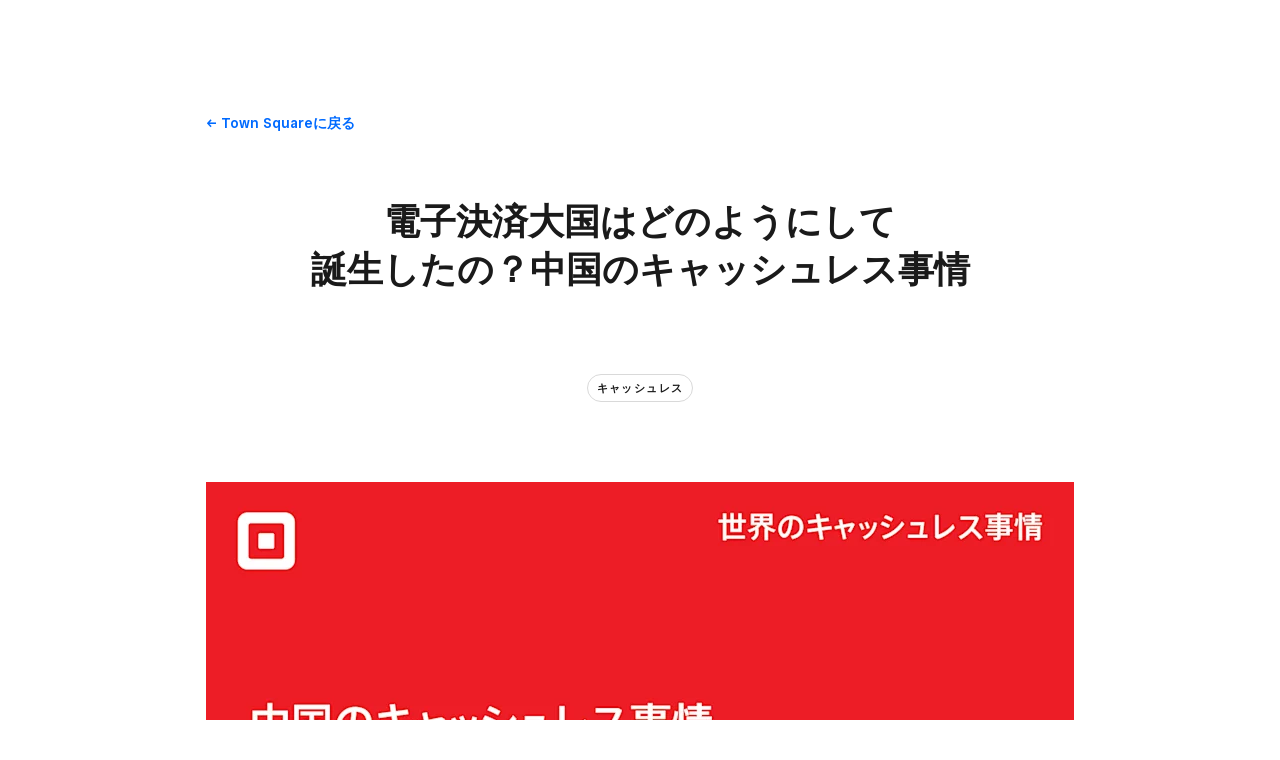

--- FILE ---
content_type: text/html; charset=utf-8
request_url: https://squareup.com/jp/ja/townsquare/cashless-world/china
body_size: 56340
content:
<!DOCTYPE html><html class="no-js country-JP lang-ja locale-ja-JP site-squareup html-bg-white" data-entry-id="4SWa8jyjJsCXIUONUIphEM" lang="ja-JP"><head><meta http-equiv="Content-Type" content="text/html; charset=utf-8" />
<meta name="viewport" content="width=device-width, initial-scale=1, shrink-to-fit=no, viewport-fit=cover" />
<meta name="format-detection" content="telephone=no" />
<link rel="icon" href="https://xms-production-f.squarecdn.com/xms/assets/public-web-styles/favicon-770e0889aefd823056c7cdbb066a445be0f0754c1b4d4cba877e120fdbcb63e6.ico" />
<meta name="sq:environment" content="{&quot;env&quot;:&quot;production&quot;,&quot;country_code&quot;:&quot;JP&quot;,&quot;lang_code&quot;:&quot;ja&quot;,&quot;locale&quot;:&quot;ja-JP&quot;,&quot;country_default_language&quot;:&quot;ja&quot;,&quot;default_country&quot;:&quot;US&quot;,&quot;default_language&quot;:&quot;en&quot;,&quot;supported_countries&quot;:[&quot;AU&quot;,&quot;CA&quot;,&quot;ES&quot;,&quot;FR&quot;,&quot;GB&quot;,&quot;IE&quot;,&quot;JP&quot;,&quot;US&quot;],&quot;detected_country_code&quot;:&quot;ie&quot;,&quot;available_languages&quot;:[&quot;ca&quot;,&quot;en&quot;,&quot;en-AU&quot;,&quot;en-CA&quot;,&quot;en-GB&quot;,&quot;en-IE&quot;,&quot;en-US&quot;,&quot;fr&quot;,&quot;fr-FR&quot;,&quot;fr-CA&quot;,&quot;es&quot;,&quot;es-ES&quot;,&quot;ca-ES&quot;,&quot;es-US&quot;,&quot;ja&quot;,&quot;ja-JP&quot;,&quot;pt&quot;,&quot;pt-PT&quot;]}" />
<meta name="sq:tracking" content="{&quot;eventstream&quot;:&quot;xms&quot;,&quot;google_universal&quot;:[&quot;UA-9517040-46&quot;],&quot;martech&quot;:true,&quot;autotrack&quot;:{&quot;page_view&quot;:true,&quot;link_click&quot;:true,&quot;scroll_depth&quot;:true},&quot;cdp&quot;:&quot;41ec1b68-21b1-4687-853a-f968e54134db&quot;,&quot;new_cdp_exp_api_key&quot;:&quot;a4e60b87-3ea2-4fb5-a8d0-b04ed68c74fa&quot;,&quot;pageview_rawdata&quot;:{&quot;entry_id&quot;:&quot;4SWa8jyjJsCXIUONUIphEM&quot;,&quot;content_type&quot;:&quot;contentHubPage&quot;},&quot;one_trust_script_src&quot;:&quot;https://cdn.cookielaw.org/scripttemplates/otSDKStub.js&quot;,&quot;enable_one_trust_blocking&quot;:true,&quot;drift_id&quot;:&quot;mshc9skt2uyu&quot;,&quot;qualified_id&quot;:&quot;9ArWk8T9jXZqFySR&quot;,&quot;optimizely&quot;:8447815042,&quot;simulate_eu_one_trust_request&quot;:false,&quot;one_trust_data_domain_script&quot;:&quot;c4657020-c7d1-4a14-a091-267a7ee4863e&quot;,&quot;enable_onetrust_pageview_experiment&quot;:false,&quot;enable_qualified&quot;:true,&quot;enable_drift&quot;:false,&quot;enable_usa_and_canada_one_trust&quot;:true,&quot;pass_square_geo_to_one_trust&quot;:true,&quot;show_one_trust_footer_link_for_usa_and_canada&quot;:true,&quot;cdp_heartbeat_interval_seconds&quot;:5,&quot;enable_cdp_heartbeat_url_regex&quot;:&quot;https://&quot;,&quot;enable_new_cdp_exp&quot;:false,&quot;cdp_batch_size&quot;:1,&quot;enable_datadog_rum&quot;:true,&quot;datadog_rum_application_id&quot;:&quot;da021de4-34ec-4d5d-ac7f-adeb44b37761&quot;,&quot;datadog_rum_client_token&quot;:&quot;pubd9af00759e65a48ba7ee3ff1dfa4260b&quot;}" />
<meta name="sq:gtm" content="{&quot;enabled&quot;:true,&quot;domain&quot;:&quot;tealium-f.squarecdn.com&quot;,&quot;delay&quot;:1000}" />
<meta name="sq:flags" content="{&quot;use_app_subdomain&quot;:true,&quot;enable_vidyard_player&quot;:true,&quot;enable_page_speed_improvements&quot;:true,&quot;enable_lazy_onload_execution&quot;:true,&quot;enable_global_fallback_cta&quot;:false,&quot;enable_pws_no_jquery&quot;:false,&quot;optimizely_web_block_list&quot;:[],&quot;enable_optimizely_fullstack&quot;:true,&quot;enable_optimizely_contentful_tree_parser&quot;:true,&quot;enable_optimizely_variations_remover&quot;:true,&quot;enable_optimizely_fullstack_page_variations&quot;:true,&quot;enable_optimizely_nav_experiments&quot;:true,&quot;enable_optimizely_rendered_header_response&quot;:true,&quot;personalization_segment_pages_list&quot;:[&quot;*&quot;],&quot;personalization_groups_pages_list&quot;:[],&quot;datadog_rum_proxy_pages_list&quot;:[],&quot;use_xms2_marketo&quot;:true}" />
<title>電子決済大国はどのようにして誕生したの？中国のキャッシュレス事情</title>
<meta name="description" content="中国ではQRコード決済が爆発的な人気を博し、今ではお年玉もキャッシュレス、支払いにはスマートフォンが必要不可欠となりつつあります。この記事では中国で現金離れが進んだ理由やその問題点、キャッシュレス決済の利用場面を掘り下げます。" />
<link rel="canonical" href="https://squareup.com/jp/ja/townsquare/cashless-world/china" />
<link rel="alternate" hreflang="ja-JP" href="https://squareup.com/jp/ja/townsquare/cashless-world/china" />
<meta property="og:title" content="電子決済大国はどのようにして誕生したの？中国のキャッシュレス事情" />
<meta property="og:url" content="https://squareup.com/jp/ja/townsquare/cashless-world/china" />
<meta property="og:image" content="https://images.ctfassets.net/2d5q1td6cyxq/3mftQoGajFAJv1KsuiAdfI/5357a8c545935aceeb113ef750fe1096/jp-blog-cashless-china01.png?w=1200&h=630&fm=jpg&q=90&fit=thumb" />
<meta property="og:locale" content="ja_JP" />
<meta property="og:type" content="website" />
<meta property="og:site_name" content="Square" />
<meta property="og:description" content="中国ではQRコード決済が爆発的な人気を博し、今ではお年玉もキャッシュレス、支払いにはスマートフォンが必要不可欠となりつつあります。この記事では中国で現金離れが進んだ理由やその問題点、キャッシュレス決済の利用場面を掘り下げます。" />
<meta name="twitter:card" content="summary_large_image" />
<meta name="twitter:site" content="Square" />
<meta name="twitter:creator" content="Square" />
<meta name="twitter:domain" content="squareup.com" />
<meta name="p:domain_verify" content="cb526aa3706990fc2d2969e5ac7ad060" />
<meta name="msvalidate.01" content="35D69B458439DE93C5CAF25B15B09E6C" /><link type="application/opensearchdescription+xml" href="https://supportcenter-production-f.squarecdn.com/help/opensearch.xml" rel="search" title="Search Square Support" /><meta content="pw_2_0_mobile_top_nav_ctas:control" name="optly_rendered" /><script>window.DDErrorQueue ||= [];
window.onerror = function (msg, url, lineNo, columnNo, error) {
  if (!window.DD_RUM) window.DDErrorQueue.push(error);
};
window.onunhandledrejection = function (event) {
  if (!window.DD_RUM) window.DDErrorQueue.push(event.reason);
};</script><link rel="stylesheet" href="https://xms-production-f.squarecdn.com/xms/assets/application-aaf8b37023f41e517cf8e8b1723a5664ffb8ad302c5f29c1806f31bfe7a13ab6.css" media="all" /><link rel="stylesheet" href="https://xms-production-f.squarecdn.com/xms/assets/precompile/blog/index-6297464554884db865f734f7ec02894648e0e31d01a5f6be854a33fea97ca55d.css" media="all" /><link rel="stylesheet" href="https://xms-production-f.squarecdn.com/xms/assets/precompile/blog/content_hub-ad7462a7f2bb4c6b0dd2ea166b6867a1e0e09ecab86d389ceb75c4d28187702b.css" media="all" /><style nonce="D0gQ8cAqtkB82kWRZdD/DU5Lci/ID+GREOLbNOMWPno=">.blog-article { padding-top: 30px; padding-bottom: 0; overflow-x: clip; }

.section-blog-content__markdown { font-size: 18px; line-height: 28px; }

@media (min-width: 718px) { .section-blog-content__markdown { font-size: 20px; line-height: 32px; } }

@media (max-width: 717px) { .section-blog-content__markdown table { display: block; overflow-x: scroll; } }

.blog-article__header { padding-top: 30px; }

@media (min-width: 1024px) { .blog-article__header { padding-top: 60px; } }

@media (min-width: 1024px) { .blog-article__header .blog-article__title, .blog-article__header .blog-article__summary { text-align: center; } .blog-article__header .blog-article__tags { display: flex !important; justify-content: center !important; } }

.blog-article__header .blog-article__title { margin-top: 0; }

.blog-article__header .blog-article__summary { font-style: italic; color: #737373; font-size: 18px; line-height: 28px; margin-top: 30px; }

@media (min-width: 718px) { .blog-article__header .blog-article__summary { font-size: 20px; line-height: 32px; } }

@media (min-width: 1024px) { .blog-article__header .blog-article__summary { margin-top: 60px; } }

.blog-article__header .blog-article__info { max-width: none !important; }

.blog-article__footer .blog-article__author-info, .blog-article__footer .blog-article__more-articles > .content { margin-top: 0; }

.blog-article__footer .blog-article__more-articles > .content { max-width: none; }

.blog-article__footer .tile .badge.badge-alt { box-shadow: 0 2px 10px rgba(0, 0, 0, 0.16); }

.blog-article__footer .blog-article__author { padding: 60px 0; }

.blog-article__footer .blog-article__author:last-child { border-bottom: none; }
html { overflow-x: unset; }
.carousel:not([data-carousel-enabled="false"]):not([data-until-breakpoint]):not([data-dragging="true"]):not([data-animationg="true"]) .carousel-slide[data-clickable="true"]:not([data-active="true"]) * { pointer-events: all; }
.recommendations-container { padding-top: var(--space-large); padding-bottom: var(--space-medium); }

.recommendations-container > .intro { margin-left: var(--space-none); text-align: left; }
@media (min-width: 718px) { .sq-custom-section-lead-form-input-checkbox-button > .lead-form-section > .single-column-lead-form-section form > div { display: flex; flex-wrap: wrap; max-width: 680px !important; } .sq-custom-section-lead-form-input-checkbox-button > .lead-form-section > .single-column-lead-form-section form > div > div:nth-child(1) { width: auto; flex-grow: 1; } .sq-custom-section-lead-form-input-checkbox-button > .lead-form-section > .single-column-lead-form-section form > div > div:nth-child(2) { order: 3; width: 100%; } .sq-custom-section-lead-form-input-checkbox-button > .lead-form-section > .single-column-lead-form-section form > div > .column.align-right { text-align: left !important; order: 2; margin-left: 10px; } .sq-custom-section-lead-form-input-checkbox-button > .lead-form-section > .single-column-lead-form-section form > div > .column:not(.align-right) .lead-form-submit-button { margin-left: 10px; } }

@media (min-width: 718px) { .sq-custom-section-lead-form-input-checkbox-button-centered > .lead-form-section > .single-column-lead-form-section form > div { margin-left: auto; margin-right: auto; text-align: center; } }
.sq-custom-section-lead-form-left-aligned .content { max-width: none !important; }

.sq-custom-section-lead-form-left-aligned .intro { margin-bottom: 1em; }

.sq-custom-section-lead-form-left-aligned form .grid-flex-at-medium { margin-left: 0; }
/* BUNDLE=townsquare */
.content-hub-guides .blog-article__body .sq-custom-tsq-section-heading--legacy h2, .content-hub-case-studies .blog-article__body .sq-custom-tsq-section-heading--legacy h2, .content-hub-page .tsq-section-heading { text-transform: uppercase; letter-spacing: 1px; font-weight: var(--font-weight-semibold, 600); font-size: 11px; line-height: 20px; color: #636466; padding-bottom: 5px; border-bottom: 1px solid #e0e0e0; margin-bottom: var(--space-medium); margin-top: var(--space-small); }

.content-hub-guides .blog-article__body .sq-custom-tsq-section-heading--legacy h2:not(:first-child), .content-hub-case-studies .blog-article__body .sq-custom-tsq-section-heading--legacy h2:not(:first-child), .content-hub-page .tsq-section-heading:not(:first-child) { margin-top: var(--space-medium); }

.blog-article__body .sq-custom-tsq-section-heading--reset h2 { text-transform: unset; letter-spacing: unset; font-weight: unset; font-size: unset; line-height: unset; color: unset; padding-bottom: unset; border-bottom: unset; margin-bottom: unset; margin-top: unset; }

.blog-article__body .sq-custom-tsq-section-heading--reset h2:not(:first-child) { margin-top: unset; }

@media (min-width: 1024px) { .blog-article__body .sq-custom-tsq-section-heading--reset h2, .blog-article__body .sq-custom-tsq-section-heading--reset .content-hub-markdown p img { margin-left: unset; margin-right: unset; width: unset; max-width: unset; } }

.blog-article__body .sq-custom-tsq-section-heading--reset h2 { font-family: var(--font-family-h2); font-size: var(--font-size-h2-base); line-height: var(--line-height-h2-base); letter-spacing: var(--letter-spacing-h2-base); font-weight: var(--font-weight-h2); margin-bottom: var(--space-line); }

.blog-article__body .sq-custom-tsq-section-heading--reset h2:not(:first-child) { margin-top: 2.5em; }

@media (min-width: 718px) { .blog-article__body .sq-custom-tsq-section-heading--reset h2 { font-size: var(--font-size-h2-medium); line-height: var(--line-height-h2-medium); letter-spacing: var(--letter-spacing-h2-medium); } }

.content-hub-page .toc + ul { margin: 0 0 var(--space-medium) 0; padding: 0; list-style: none; }

.content-hub-page .toc + ul li { margin: 0; padding: 0; }

.content-hub-page .toc + ul li::before { display: none; }

.content-hub-page .callout { margin-top: var(--space-medium); margin-bottom: var(--space-medium); padding-top: var(--space-medium); padding-bottom: var(--space-medium); border-top: 1px solid var(--color-border); border-bottom: 1px solid var(--color-border); color: var(--color-gray); font-size: var(--font-size-h4-base); line-height: var(--line-height-h4-base); }

@media (min-width: 718px) { .content-hub-page .callout { font-size: var(--font-size-h4-medium); line-height: var(--line-height-h4-medium); } }
</style><style nonce="D0gQ8cAqtkB82kWRZdD/DU5Lci/ID+GREOLbNOMWPno=">.uid-3mftQoGajFAJv1KsuiAdfI-9dffff2ae367924f3009e75de0208e9d5c88704fa2855a12d634f400ea120bb9 { height: 155px; }

.uid-3mftQoGajFAJv1KsuiAdfI-9dffff2ae367924f3009e75de0208e9d5c88704fa2855a12d634f400ea120bb9 img { width: 276px; height: 155px; }

@media (min-width: 374px) { .uid-3mftQoGajFAJv1KsuiAdfI-9dffff2ae367924f3009e75de0208e9d5c88704fa2855a12d634f400ea120bb9 { height: 182px; } }

@media (min-width: 374px) { .uid-3mftQoGajFAJv1KsuiAdfI-9dffff2ae367924f3009e75de0208e9d5c88704fa2855a12d634f400ea120bb9 img { width: 324px; height: 182px; } }

@media (min-width: 480px) { .uid-3mftQoGajFAJv1KsuiAdfI-9dffff2ae367924f3009e75de0208e9d5c88704fa2855a12d634f400ea120bb9 { height: 238px; } }

@media (min-width: 480px) { .uid-3mftQoGajFAJv1KsuiAdfI-9dffff2ae367924f3009e75de0208e9d5c88704fa2855a12d634f400ea120bb9 img { width: 424px; height: 238px; } }

@media (min-width: 718px) { .uid-3mftQoGajFAJv1KsuiAdfI-9dffff2ae367924f3009e75de0208e9d5c88704fa2855a12d634f400ea120bb9 { height: 381px; } }

@media (min-width: 718px) { .uid-3mftQoGajFAJv1KsuiAdfI-9dffff2ae367924f3009e75de0208e9d5c88704fa2855a12d634f400ea120bb9 img { width: 680px; height: 381px; } }

@media (min-width: 1024px) { .uid-3mftQoGajFAJv1KsuiAdfI-9dffff2ae367924f3009e75de0208e9d5c88704fa2855a12d634f400ea120bb9 { height: 486px; } }

@media (min-width: 1024px) { .uid-3mftQoGajFAJv1KsuiAdfI-9dffff2ae367924f3009e75de0208e9d5c88704fa2855a12d634f400ea120bb9 img { width: 868px; height: 486px; } }

@media (min-width: 1292px) { .uid-3mftQoGajFAJv1KsuiAdfI-9dffff2ae367924f3009e75de0208e9d5c88704fa2855a12d634f400ea120bb9 { height: 569px; } }

@media (min-width: 1292px) { .uid-3mftQoGajFAJv1KsuiAdfI-9dffff2ae367924f3009e75de0208e9d5c88704fa2855a12d634f400ea120bb9 img { width: 1016px; height: 569px; } }
.uid-3EPid9eJBCkrwpyOfqW6MU-3cf576e725602c2eec01fc05386306319468aaeaac6b196a1b37ff47ff635813 { height: 60px; }

.uid-3EPid9eJBCkrwpyOfqW6MU-3cf576e725602c2eec01fc05386306319468aaeaac6b196a1b37ff47ff635813 img { width: 60px; height: 60px; }

@media (min-width: 718px) { .uid-3EPid9eJBCkrwpyOfqW6MU-3cf576e725602c2eec01fc05386306319468aaeaac6b196a1b37ff47ff635813 { height: 70px; } }

@media (min-width: 718px) { .uid-3EPid9eJBCkrwpyOfqW6MU-3cf576e725602c2eec01fc05386306319468aaeaac6b196a1b37ff47ff635813 img { width: 70px; height: 70px; } }
.uid-7jCbJRIRVNXLuWd3u43AIO-edbfe5a08014d671732cd0b3fbddda441a047d2c0b626920d30b0a458cc87ab4 { height: 276px; }

.uid-7jCbJRIRVNXLuWd3u43AIO-edbfe5a08014d671732cd0b3fbddda441a047d2c0b626920d30b0a458cc87ab4 img { width: 276px; height: 276px; }

@media (min-width: 374px) { .uid-7jCbJRIRVNXLuWd3u43AIO-edbfe5a08014d671732cd0b3fbddda441a047d2c0b626920d30b0a458cc87ab4 { height: 324px; } }

@media (min-width: 374px) { .uid-7jCbJRIRVNXLuWd3u43AIO-edbfe5a08014d671732cd0b3fbddda441a047d2c0b626920d30b0a458cc87ab4 img { width: 324px; height: 324px; } }

@media (min-width: 480px) { .uid-7jCbJRIRVNXLuWd3u43AIO-edbfe5a08014d671732cd0b3fbddda441a047d2c0b626920d30b0a458cc87ab4 { height: 424px; } }

@media (min-width: 480px) { .uid-7jCbJRIRVNXLuWd3u43AIO-edbfe5a08014d671732cd0b3fbddda441a047d2c0b626920d30b0a458cc87ab4 img { width: 424px; height: 424px; } }

@media (min-width: 718px) { .uid-7jCbJRIRVNXLuWd3u43AIO-edbfe5a08014d671732cd0b3fbddda441a047d2c0b626920d30b0a458cc87ab4 { height: 310px; } }

@media (min-width: 718px) { .uid-7jCbJRIRVNXLuWd3u43AIO-edbfe5a08014d671732cd0b3fbddda441a047d2c0b626920d30b0a458cc87ab4 img { width: 310px; height: 310px; } }

@media (min-width: 1024px) { .uid-7jCbJRIRVNXLuWd3u43AIO-edbfe5a08014d671732cd0b3fbddda441a047d2c0b626920d30b0a458cc87ab4 { height: 249px; } }

@media (min-width: 1024px) { .uid-7jCbJRIRVNXLuWd3u43AIO-edbfe5a08014d671732cd0b3fbddda441a047d2c0b626920d30b0a458cc87ab4 img { width: 249px; height: 249px; } }

@media (min-width: 1292px) { .uid-7jCbJRIRVNXLuWd3u43AIO-edbfe5a08014d671732cd0b3fbddda441a047d2c0b626920d30b0a458cc87ab4 { height: 299px; } }

@media (min-width: 1292px) { .uid-7jCbJRIRVNXLuWd3u43AIO-edbfe5a08014d671732cd0b3fbddda441a047d2c0b626920d30b0a458cc87ab4 img { width: 299px; height: 299px; } }
.uid-3EPid9eJBCkrwpyOfqW6MU-94a0e6c23f0759c89da759ddbb992ac9321df71a4ecf32f98d6629ccd041dddd { height: 60px; }

.uid-3EPid9eJBCkrwpyOfqW6MU-94a0e6c23f0759c89da759ddbb992ac9321df71a4ecf32f98d6629ccd041dddd img { width: 60px; height: 60px; }

@media (min-width: 718px) { .uid-3EPid9eJBCkrwpyOfqW6MU-94a0e6c23f0759c89da759ddbb992ac9321df71a4ecf32f98d6629ccd041dddd { height: 70px; } }

@media (min-width: 718px) { .uid-3EPid9eJBCkrwpyOfqW6MU-94a0e6c23f0759c89da759ddbb992ac9321df71a4ecf32f98d6629ccd041dddd img { width: 70px; height: 70px; } }
.uid-1hEfWVvn1iZhbITePUT51v-6382f1d69b530271bc3282c450dc3f98a85dbbe7ea93ef70e865d0e1a487775f { height: 155px; }

.uid-1hEfWVvn1iZhbITePUT51v-6382f1d69b530271bc3282c450dc3f98a85dbbe7ea93ef70e865d0e1a487775f img { width: 276px; height: 155px; }

@media (min-width: 374px) { .uid-1hEfWVvn1iZhbITePUT51v-6382f1d69b530271bc3282c450dc3f98a85dbbe7ea93ef70e865d0e1a487775f { height: 182px; } }

@media (min-width: 374px) { .uid-1hEfWVvn1iZhbITePUT51v-6382f1d69b530271bc3282c450dc3f98a85dbbe7ea93ef70e865d0e1a487775f img { width: 324px; height: 182px; } }

@media (min-width: 480px) { .uid-1hEfWVvn1iZhbITePUT51v-6382f1d69b530271bc3282c450dc3f98a85dbbe7ea93ef70e865d0e1a487775f { height: 239px; } }

@media (min-width: 480px) { .uid-1hEfWVvn1iZhbITePUT51v-6382f1d69b530271bc3282c450dc3f98a85dbbe7ea93ef70e865d0e1a487775f img { width: 424px; height: 239px; } }

@media (min-width: 718px) { .uid-1hEfWVvn1iZhbITePUT51v-6382f1d69b530271bc3282c450dc3f98a85dbbe7ea93ef70e865d0e1a487775f { height: 116px; } }

@media (min-width: 718px) { .uid-1hEfWVvn1iZhbITePUT51v-6382f1d69b530271bc3282c450dc3f98a85dbbe7ea93ef70e865d0e1a487775f img { width: 207px; height: 116px; } }

@media (min-width: 1024px) { .uid-1hEfWVvn1iZhbITePUT51v-6382f1d69b530271bc3282c450dc3f98a85dbbe7ea93ef70e865d0e1a487775f { height: 152px; } }

@media (min-width: 1024px) { .uid-1hEfWVvn1iZhbITePUT51v-6382f1d69b530271bc3282c450dc3f98a85dbbe7ea93ef70e865d0e1a487775f img { width: 270px; height: 152px; } }

@media (min-width: 1292px) { .uid-1hEfWVvn1iZhbITePUT51v-6382f1d69b530271bc3282c450dc3f98a85dbbe7ea93ef70e865d0e1a487775f { height: 179px; } }

@media (min-width: 1292px) { .uid-1hEfWVvn1iZhbITePUT51v-6382f1d69b530271bc3282c450dc3f98a85dbbe7ea93ef70e865d0e1a487775f img { width: 319px; height: 179px; } }
.uid-4BnyyHBfIiyTr2VIIE5yQf-efbea0b1b8180a3d2a7912493f432de98f163b332c5d5b240aad2d5e11834bb2 { height: 155px; }

.uid-4BnyyHBfIiyTr2VIIE5yQf-efbea0b1b8180a3d2a7912493f432de98f163b332c5d5b240aad2d5e11834bb2 img { width: 276px; height: 155px; }

@media (min-width: 374px) { .uid-4BnyyHBfIiyTr2VIIE5yQf-efbea0b1b8180a3d2a7912493f432de98f163b332c5d5b240aad2d5e11834bb2 { height: 182px; } }

@media (min-width: 374px) { .uid-4BnyyHBfIiyTr2VIIE5yQf-efbea0b1b8180a3d2a7912493f432de98f163b332c5d5b240aad2d5e11834bb2 img { width: 324px; height: 182px; } }

@media (min-width: 480px) { .uid-4BnyyHBfIiyTr2VIIE5yQf-efbea0b1b8180a3d2a7912493f432de98f163b332c5d5b240aad2d5e11834bb2 { height: 239px; } }

@media (min-width: 480px) { .uid-4BnyyHBfIiyTr2VIIE5yQf-efbea0b1b8180a3d2a7912493f432de98f163b332c5d5b240aad2d5e11834bb2 img { width: 424px; height: 239px; } }

@media (min-width: 718px) { .uid-4BnyyHBfIiyTr2VIIE5yQf-efbea0b1b8180a3d2a7912493f432de98f163b332c5d5b240aad2d5e11834bb2 { height: 116px; } }

@media (min-width: 718px) { .uid-4BnyyHBfIiyTr2VIIE5yQf-efbea0b1b8180a3d2a7912493f432de98f163b332c5d5b240aad2d5e11834bb2 img { width: 207px; height: 116px; } }

@media (min-width: 1024px) { .uid-4BnyyHBfIiyTr2VIIE5yQf-efbea0b1b8180a3d2a7912493f432de98f163b332c5d5b240aad2d5e11834bb2 { height: 152px; } }

@media (min-width: 1024px) { .uid-4BnyyHBfIiyTr2VIIE5yQf-efbea0b1b8180a3d2a7912493f432de98f163b332c5d5b240aad2d5e11834bb2 img { width: 270px; height: 152px; } }

@media (min-width: 1292px) { .uid-4BnyyHBfIiyTr2VIIE5yQf-efbea0b1b8180a3d2a7912493f432de98f163b332c5d5b240aad2d5e11834bb2 { height: 179px; } }

@media (min-width: 1292px) { .uid-4BnyyHBfIiyTr2VIIE5yQf-efbea0b1b8180a3d2a7912493f432de98f163b332c5d5b240aad2d5e11834bb2 img { width: 319px; height: 179px; } }
.uid-1hPBWGdCpaF92Rhzap0zdE-444b6d457891896c4707124bb40275d43f07064c231887ea4b1bf1820670806d { height: 155px; }

.uid-1hPBWGdCpaF92Rhzap0zdE-444b6d457891896c4707124bb40275d43f07064c231887ea4b1bf1820670806d img { width: 276px; height: 155px; }

@media (min-width: 374px) { .uid-1hPBWGdCpaF92Rhzap0zdE-444b6d457891896c4707124bb40275d43f07064c231887ea4b1bf1820670806d { height: 182px; } }

@media (min-width: 374px) { .uid-1hPBWGdCpaF92Rhzap0zdE-444b6d457891896c4707124bb40275d43f07064c231887ea4b1bf1820670806d img { width: 324px; height: 182px; } }

@media (min-width: 480px) { .uid-1hPBWGdCpaF92Rhzap0zdE-444b6d457891896c4707124bb40275d43f07064c231887ea4b1bf1820670806d { height: 239px; } }

@media (min-width: 480px) { .uid-1hPBWGdCpaF92Rhzap0zdE-444b6d457891896c4707124bb40275d43f07064c231887ea4b1bf1820670806d img { width: 424px; height: 239px; } }

@media (min-width: 718px) { .uid-1hPBWGdCpaF92Rhzap0zdE-444b6d457891896c4707124bb40275d43f07064c231887ea4b1bf1820670806d { height: 116px; } }

@media (min-width: 718px) { .uid-1hPBWGdCpaF92Rhzap0zdE-444b6d457891896c4707124bb40275d43f07064c231887ea4b1bf1820670806d img { width: 207px; height: 116px; } }

@media (min-width: 1024px) { .uid-1hPBWGdCpaF92Rhzap0zdE-444b6d457891896c4707124bb40275d43f07064c231887ea4b1bf1820670806d { height: 152px; } }

@media (min-width: 1024px) { .uid-1hPBWGdCpaF92Rhzap0zdE-444b6d457891896c4707124bb40275d43f07064c231887ea4b1bf1820670806d img { width: 270px; height: 152px; } }

@media (min-width: 1292px) { .uid-1hPBWGdCpaF92Rhzap0zdE-444b6d457891896c4707124bb40275d43f07064c231887ea4b1bf1820670806d { height: 179px; } }

@media (min-width: 1292px) { .uid-1hPBWGdCpaF92Rhzap0zdE-444b6d457891896c4707124bb40275d43f07064c231887ea4b1bf1820670806d img { width: 319px; height: 179px; } }
</style><script src="https://xms-production-f.squarecdn.com/xms/assets/application-e27c1cea4cd9cef825d81a2229bf7ce6d66baab261c931966f8633040f10509e.js" defer="defer" nonce="D0gQ8cAqtkB82kWRZdD/DU5Lci/ID+GREOLbNOMWPno="></script><script src="https://xms-production-f.squarecdn.com/xms/assets/precompile/lib/budoux-75fac8e2778ee1c8aa77f2e3b0751303951e2b49371a445233a870ae4e8b726c.js" defer="defer" nonce="D0gQ8cAqtkB82kWRZdD/DU5Lci/ID+GREOLbNOMWPno="></script><script type="module" nonce="D0gQ8cAqtkB82kWRZdD/DU5Lci/ID+GREOLbNOMWPno=">(function() {
  $(function() {
    setupClickableCarousel();
  });

  const SELECTOR = {
    carousel: '.carousel',
    slide: '.carousel-slide',
  };

  function setupClickableCarousel() {
    $(SELECTOR.carousel).each(function(i, element) {
      observeVisibleCarousel(element);
    });
  }

  function observeVisibleCarousel(carouselElement) {
    const element = carouselElement;
    const $element = $(carouselElement);
    const $slides = $element.find(SELECTOR.slide);

    const observerCallback = function(entries, observer) {
      entries.forEach(entry => {
        const { isIntersecting, target } = entry;
        if (isIntersecting) {
          $(target).attr('data-clickable', 'true');
        } else {
          $(target).attr('data-clickable', 'false');
        }
      });
    };

    const observerOptions = {
      root: element,
      rootMargin: '0px',
      threshold: 0.8,
    };

    const observer = new IntersectionObserver(observerCallback, observerOptions);
    $slides.each(function(i, slide) {
      observer.observe(slide);
    });
  }
})();
</script><script type="module" nonce="D0gQ8cAqtkB82kWRZdD/DU5Lci/ID+GREOLbNOMWPno=">(function() {
  const RECOMMENDATIONS_SECTION_SELECTOR = '.section-recommendations';
  const FOOTER_CONTENT_SELECTOR = '.blog-article__footer > .content';

  // Document ready
  $(() => {
    // Moves recommendations section to after .blog-article__footer > .content
    $(RECOMMENDATIONS_SECTION_SELECTOR).detach().insertAfter($(FOOTER_CONTENT_SELECTOR));
  });
})();
</script><script type="module" nonce="D0gQ8cAqtkB82kWRZdD/DU5Lci/ID+GREOLbNOMWPno=">// DRI: adoshi@
// BUNDLE=townsquare

(function() {
  const NEWSLETTER_SIGNUP_FORM_SECTION_SELECTOR = '.sq-custom-townsquare-section-newsletter-signup-form';
  const NEWSLETTER_SIGNUP_FORM_SECTION_CONTENT_SELECTOR = '.sq-custom-townsquare-section-newsletter-signup-form > .content';
  const FOOTER_SELECTOR = '.blog-article__footer';
  const FOOTER_CONTENT_SELECTOR = '.blog-article__footer > .content';
  const NEWSLETTER_SIGNUP_FORM_SECTION_FOLLOWUP_INTRO_SELECTOR = '.sq-custom-townsquare-section-newsletter-signup-form .single-column-lead-form-section > .intro';
  const BLOG_ARTICLE_SELECTOR = '.blog-article';
  const BLOG_SECTIONS_SELECTOR = '.blog-article__body .auto-layout-collapse';

  // Document ready
  $(() => {
    const $newsletterSignupForm = $(NEWSLETTER_SIGNUP_FORM_SECTION_SELECTOR);
    const $newsletterSignupFormConent = $(NEWSLETTER_SIGNUP_FORM_SECTION_CONTENT_SELECTOR);
    const $blogFooter = $(FOOTER_SELECTOR);

    // is it right after content?
    const isAfterContent = $(FOOTER_CONTENT_SELECTOR)[0] === $blogFooter.children().last()[0];

    // Moves newsletter signup section at the end of .blog-article__footer
    $newsletterSignupForm.detach().appendTo($blogFooter);

    // Remove existing padding classes
    $newsletterSignupFormConent.removeClass(function(index, className) {
      return (className.match(/(^|\s)pad-\S+/g) || []).join(' ');
    });

    // Remove max width constraint
    $newsletterSignupFormConent.removeClass('content-width-large');

    // add border-top classes based on siblings
    if (!isAfterContent) {
      $newsletterSignupFormConent.addClass('border-top');
    }

    // add padding classes
    $newsletterSignupFormConent.addClass('pad-vert-medium pad-vert-large-at-medium');

    // left align follow-up intro
    $(NEWSLETTER_SIGNUP_FORM_SECTION_FOLLOWUP_INTRO_SELECTOR).addClass('align-left gap-left-none');

    // After the newsletter signup form is moved,
    // does the remaining last section have a sidebar?
    const $lastSection = $(BLOG_SECTIONS_SELECTOR)
      .children()
      .last();

    const lastSectionHasSidebar =
      $lastSection.hasClass('section-blog-content') && $lastSection.find('.section-blog-content__sidebar').length;

    if (lastSectionHasSidebar) {
      $(BLOG_ARTICLE_SELECTOR).attr('data-article-last-section-has-sidebar', true);
    }
  });
})();
</script><meta name="optly_vars" content="pw_1_0_monochrome_hw_cta:variation;pw_2_0_mobile_top_nav_ctas:control"><meta name="optly_attrs" content='{&#x22;url&#x22;:&#x22;/jp/ja/townsquare/cashless-world/china&#x22;,&#x22;country&#x22;:&#x22;US&#x22;,&#x22;device_type&#x22;:&#x22;other&#x22;,&#x22;query_params&#x22;:&#x22;&#x22;}'><meta name="optly_exps_activated_on_cdn" content="pw_2_0_mobile_top_nav_ctas:control"><meta name="optly_rendered" content="pw_2_0_mobile_top_nav_ctas:control"></head><body class="content-hub-page content-hub-videos-and-webinars"><div id="top"></div><div data-body="以下の対応ブラウザの最新バージョンをダウンロードして、このウェブサイトを最大限に活用してください。" data-browsers="[{&quot;name&quot;:&quot;Google Chrome&quot;,&quot;url&quot;:&quot;https://chrome.com&quot;},{&quot;name&quot;:&quot;Mozilla Firefox&quot;,&quot;url&quot;:&quot;https://firefox.com&quot;},{&quot;name&quot;:&quot;Microsoft Edge&quot;,&quot;url&quot;:&quot;https://microsoftedge.com&quot;}]" data-proceed="以上を理解して、続行します" data-title="ブラウザをアップデートしてください。" id="unsupported-browser-modal"></div><script src="https://xms-production-f.squarecdn.com/xms/assets/precompile/nomodule-fd552f7067e56a71a4ac154492f800a86a9d4f41b1a3dd92df5043afc78d1e91.js" nomodule="nomodule" nonce="D0gQ8cAqtkB82kWRZdD/DU5Lci/ID+GREOLbNOMWPno="></script><noscript><div aria-live="polite" class="flash flash-top flash-error flash-show" role="status"><div class="flash-message"><p>このサイトが完全に機能するにはJavascriptが必要です <a class="arrow" href="https://www.enable-javascript.com/" target="_blank">ウェブブラウザのJavascriptを有効化する方法について</a> </p></div></div></noscript><div data-cta-subnav-json="" data-dark-mode="false" data-experiments="[&quot;pw_2_0_mobile_top_nav_ctas&quot;]" data-flags-json="{&quot;publicwebnav/enable-comms-plat-messaging&quot;:false,&quot;xms2-search-page-url&quot;:&quot;/us/en/search&quot;}" data-image-subnav-json="" data-json="{&quot;contentfulEntryId&quot;:&quot;pwn-entry-3arZBOd8ufpPNTfdjc7lDL&quot;,&quot;componentName&quot;:&quot;PublicWebNavigationSetV2&quot;,&quot;props&quot;:{&quot;homeLink&quot;:{&quot;contentfulEntryId&quot;:&quot;pwn-entry-2LwYL7wRc80UHwHpum8mtx&quot;,&quot;componentName&quot;:&quot;PublicWebNavigationHomeLinkV2&quot;,&quot;props&quot;:{&quot;title&quot;:&quot;Square&quot;,&quot;logo&quot;:&quot;LogoLockup&quot;,&quot;ariaDescription&quot;:null,&quot;url&quot;:&quot;/jp/ja&quot;}},&quot;primaryNavItems&quot;:[{&quot;contentfulEntryId&quot;:&quot;pwn-entry-7mh4FEardujftQuzCuzrAw&quot;,&quot;componentName&quot;:&quot;PublicWebNavigationCategoryV2&quot;,&quot;props&quot;:{&quot;title&quot;:&quot;業種別&quot;,&quot;icon&quot;:null,&quot;ariaDescription&quot;:null,&quot;primaryNavItems&quot;:[{&quot;contentfulEntryId&quot;:&quot;pwn-entry-3LCnBKKdKSmzqJl7z1nKtp&quot;,&quot;componentName&quot;:&quot;PublicWebNavigationCategoryV2&quot;,&quot;props&quot;:{&quot;title&quot;:&quot;飲食業&quot;,&quot;icon&quot;:null,&quot;ariaDescription&quot;:null,&quot;primaryNavItems&quot;:[{&quot;contentfulEntryId&quot;:&quot;pwn-entry-7ueXM2Whylrt7fBs1YG2gz&quot;,&quot;componentName&quot;:&quot;PublicWebNavigationCategoryV2&quot;,&quot;props&quot;:{&quot;title&quot;:&quot;詳しく見る&quot;,&quot;icon&quot;:null,&quot;ariaDescription&quot;:null,&quot;primaryNavItems&quot;:[{&quot;contentfulEntryId&quot;:&quot;pwn-entry-2ONU21QgikG6KhrPwQj3vS&quot;,&quot;componentName&quot;:&quot;PublicWebNavigationLinkV2&quot;,&quot;props&quot;:{&quot;title&quot;:&quot;基本情報&quot;,&quot;ariaDescription&quot;:null,&quot;url&quot;:&quot;/jp/ja/point-of-sale/restaurants&quot;,&quot;icon&quot;:null,&quot;linkStyle&quot;:&quot;text&quot;,&quot;hideWhenLoggedIn&quot;:false,&quot;hideWhenLoggedOut&quot;:false,&quot;hideWhenCartEmpty&quot;:false,&quot;hideWhenCartNotEmpty&quot;:false,&quot;openInNewTab&quot;:false}}],&quot;secondaryNavItems&quot;:null,&quot;hideWhenLoggedIn&quot;:false,&quot;hideWhenLoggedOut&quot;:false,&quot;excludeTitleOnDesktop&quot;:false}},{&quot;contentfulEntryId&quot;:&quot;pwn-entry-1LSeSZpOZLFNIk3lnekOUH&quot;,&quot;componentName&quot;:&quot;PublicWebNavigationCategoryV2&quot;,&quot;props&quot;:{&quot;title&quot;:&quot;業種別の使い方&quot;,&quot;icon&quot;:null,&quot;ariaDescription&quot;:null,&quot;primaryNavItems&quot;:[{&quot;contentfulEntryId&quot;:&quot;pwn-entry-5zr1ObMfYPNHOlcJzcxfJq&quot;,&quot;componentName&quot;:&quot;PublicWebNavigationLinkV2&quot;,&quot;props&quot;:{&quot;title&quot;:&quot;カフェ&quot;,&quot;ariaDescription&quot;:null,&quot;url&quot;:&quot;/jp/ja/solutions/coffee-shop&quot;,&quot;icon&quot;:{&quot;name&quot;:&quot;Cup&quot;,&quot;size&quot;:&quot;21x21&quot;,&quot;s3BaseUrl&quot;:&quot;https://square-production.s3.amazonaws.com/icons/square/4.14.0/21x21/&quot;,&quot;svgString&quot;:&quot;\u003csvg width=\&quot;21\&quot; height=\&quot;21\&quot; viewBox=\&quot;0 0 21 21\&quot; fill=\&quot;none\&quot; xmlns=\&quot;http://www.w3.org/2000/svg\&quot;\u003e\n  \u003cpath fill-rule=\&quot;evenodd\&quot; clip-rule=\&quot;evenodd\&quot; d=\&quot;M12.6031 0.875C10.8281 0.875 9.12302 2.03909 8.51231 3.77349C7.3747 3.40667 6.15026 3.77097 5.35086 4.5299C4.78552 5.06662 4.3975 5.8231 4.37595 6.69855C4.36635 7.08822 4.42962 7.48302 4.56709 7.875H3.5V13.125C3.5 15.2157 4.41657 17.0923 5.86981 18.375H2.625V20.125H18.375V18.375H15.1302C15.9382 17.6619 16.5803 16.7651 16.9912 15.75H18.375C19.8247 15.75 21 14.5747 21 13.125V10.5C21 9.05025 19.8247 7.875 18.375 7.875H16.3882C16.7564 6.88055 16.6893 5.87922 16.2424 5.09697C15.9102 4.51543 15.3609 4.06352 14.6631 3.92377C14.2184 3.83469 13.7628 3.88196 13.3231 4.05095C13.229 3.87774 13.1831 3.71278 13.1644 3.54618C13.1243 3.1885 13.1986 2.7242 13.4324 2.02901L13.8207 0.875H12.6031ZM14.4266 7.875C15.006 7.04609 14.9263 6.32108 14.7229 5.96502C14.6067 5.76173 14.4561 5.66706 14.3194 5.63969C14.1894 5.61365 13.9522 5.62505 13.6182 5.87318L13.0147 6.32167L12.4805 5.79243C11.8715 5.18907 11.513 4.52327 11.4253 3.74121C11.3948 3.46945 11.3986 3.1956 11.4285 2.91977C10.6206 3.34266 10.0255 4.18069 10.0255 5.17085V7.26954L8.53462 5.79243C7.94014 5.20342 7.09981 5.28253 6.55576 5.79904C6.29442 6.04715 6.13445 6.37482 6.12542 6.74163C6.11809 7.0393 6.2092 7.42634 6.52314 7.875H14.4266ZM5.25 9.625V13.125C5.25 16.0245 7.60051 18.375 10.5 18.375C13.3995 18.375 15.75 16.0245 15.75 13.125V9.625H5.25ZM17.5 9.625V14H18.375C18.8582 14 19.25 13.6082 19.25 13.125V10.5C19.25 10.0168 18.8582 9.625 18.375 9.625H17.5Z\&quot; fill=\&quot;#000\&quot;/\u003e\n\u003c/svg\u003e\n&quot;},&quot;linkStyle&quot;:&quot;text&quot;,&quot;hideWhenLoggedIn&quot;:false,&quot;hideWhenLoggedOut&quot;:false,&quot;hideWhenCartEmpty&quot;:false,&quot;hideWhenCartNotEmpty&quot;:false,&quot;openInNewTab&quot;:false}},{&quot;contentfulEntryId&quot;:&quot;pwn-entry-6vjGxsGRLis09FkG4vCsLr&quot;,&quot;componentName&quot;:&quot;PublicWebNavigationLinkV2&quot;,&quot;props&quot;:{&quot;title&quot;:&quot;居酒屋&quot;,&quot;ariaDescription&quot;:null,&quot;url&quot;:&quot;/jp/ja/solutions/izakaya&quot;,&quot;icon&quot;:{&quot;name&quot;:&quot;Izakaya&quot;,&quot;s3BaseUrl&quot;:&quot;https://square-production.s3.amazonaws.com/icons/square/4.17.0/21x21/&quot;,&quot;size&quot;:&quot;21x21&quot;,&quot;svgString&quot;:&quot;\u003csvg width=\&quot;21\&quot; height=\&quot;22\&quot; viewBox=\&quot;0 0 21 22\&quot; fill=\&quot;none\&quot; xmlns=\&quot;http://www.w3.org/2000/svg\&quot;\u003e\n  \u003cpath d=\&quot;M3.99897 18.6212C1.96897 16.3812 1.47897 13.0037 3.38647 10.51 4.87397 8.5675 5.10147 7.80625 4.96147 6.24 4.82147 4.67375 3.89397 2.6875 3.89397 2.6875H6.14272 8.79397C8.79397 2.6875 7.87522 4.63875 7.72647 6.24 7.57772 7.84125 7.80521 8.55875 9.30146 10.51 11.209 13.0037 10.719 16.3812 8.68897 18.6212H3.99897ZM14.8678 18.595C12.5228 17.405 13.2228 14.5 13.2228 14.5H18.1228C18.1228 14.5 18.8228 17.405 16.4778 18.595H14.8678Z\&quot; stroke=\&quot;#121212\&quot; stroke-width=\&quot;2\&quot; stroke-miterlimit=\&quot;10\&quot; style=\&quot;fill:none;\&quot;/\u003e\n\u003c/svg\u003e&quot;},&quot;linkStyle&quot;:&quot;text&quot;,&quot;hideWhenLoggedIn&quot;:false,&quot;hideWhenLoggedOut&quot;:false,&quot;hideWhenCartEmpty&quot;:false,&quot;hideWhenCartNotEmpty&quot;:false,&quot;openInNewTab&quot;:false}}],&quot;secondaryNavItems&quot;:null,&quot;hideWhenLoggedIn&quot;:false,&quot;hideWhenLoggedOut&quot;:false,&quot;excludeTitleOnDesktop&quot;:false}}],&quot;secondaryNavItems&quot;:null,&quot;hideWhenLoggedIn&quot;:false,&quot;hideWhenLoggedOut&quot;:false,&quot;excludeTitleOnDesktop&quot;:false}},{&quot;contentfulEntryId&quot;:&quot;pwn-entry-6yRkIZhBoPDwhyHEMAUcjD&quot;,&quot;componentName&quot;:&quot;PublicWebNavigationCategoryV2&quot;,&quot;props&quot;:{&quot;title&quot;:&quot;小売業&quot;,&quot;icon&quot;:null,&quot;ariaDescription&quot;:null,&quot;primaryNavItems&quot;:[{&quot;contentfulEntryId&quot;:&quot;pwn-entry-7ux3L3ssH9kjkVl7vZEvHz&quot;,&quot;componentName&quot;:&quot;PublicWebNavigationCategoryV2&quot;,&quot;props&quot;:{&quot;title&quot;:&quot;詳しく見る&quot;,&quot;icon&quot;:null,&quot;ariaDescription&quot;:null,&quot;primaryNavItems&quot;:[{&quot;contentfulEntryId&quot;:&quot;pwn-entry-zpEm9aNKvzTNEg6h5Oadk&quot;,&quot;componentName&quot;:&quot;PublicWebNavigationLinkV2&quot;,&quot;props&quot;:{&quot;title&quot;:&quot;基本情報&quot;,&quot;ariaDescription&quot;:null,&quot;url&quot;:&quot;/jp/ja/point-of-sale/retail&quot;,&quot;icon&quot;:null,&quot;linkStyle&quot;:&quot;text&quot;,&quot;hideWhenLoggedIn&quot;:false,&quot;hideWhenLoggedOut&quot;:false,&quot;hideWhenCartEmpty&quot;:false,&quot;hideWhenCartNotEmpty&quot;:false,&quot;openInNewTab&quot;:false}}],&quot;secondaryNavItems&quot;:null,&quot;hideWhenLoggedIn&quot;:false,&quot;hideWhenLoggedOut&quot;:false,&quot;excludeTitleOnDesktop&quot;:false}},{&quot;contentfulEntryId&quot;:&quot;pwn-entry-fVYlAeDil8Jv5hO4Czudl&quot;,&quot;componentName&quot;:&quot;PublicWebNavigationCategoryV2&quot;,&quot;props&quot;:{&quot;title&quot;:&quot;業種別の使い方&quot;,&quot;icon&quot;:null,&quot;ariaDescription&quot;:null,&quot;primaryNavItems&quot;:[{&quot;contentfulEntryId&quot;:&quot;pwn-entry-47OEYbcavxvW1b6iBukdC3&quot;,&quot;componentName&quot;:&quot;PublicWebNavigationLinkV2&quot;,&quot;props&quot;:{&quot;title&quot;:&quot;アパレル・アクセサリーショップ&quot;,&quot;ariaDescription&quot;:null,&quot;url&quot;:&quot;/jp/ja/point-of-sale/retail/clothing-store&quot;,&quot;icon&quot;:{&quot;name&quot;:&quot;Clothes_hanger&quot;,&quot;size&quot;:&quot;21x21&quot;,&quot;s3BaseUrl&quot;:&quot;https://square-production.s3.amazonaws.com/icons/square/4.14.0/21x21/&quot;,&quot;svgString&quot;:&quot;\u003csvg width=\&quot;21\&quot; height=\&quot;21\&quot; viewBox=\&quot;0 0 21 21\&quot; fill=\&quot;none\&quot; xmlns=\&quot;http://www.w3.org/2000/svg\&quot;\u003e\n  \u003cpath fill-rule=\&quot;evenodd\&quot; clip-rule=\&quot;evenodd\&quot; d=\&quot;M8.74982 6.125C8.74982 5.1585 9.53332 4.375 10.4998 4.375C11.4663 4.375 12.2498 5.1585 12.2498 6.125C12.2498 7.0915 11.4663 7.875 10.4998 7.875H9.62287V10.1758L9.19664 10.3514C8.6033 10.5962 7.79218 10.9322 6.92143 11.2969C5.18989 12.0222 3.19175 12.8738 2.21806 13.343L2.21234 13.3458C0.999206 13.9413 0.709961 15.2744 0.959216 16.2941C1.21703 17.3488 2.10972 18.375 3.54663 18.375H17.4529C18.8897 18.375 19.7825 17.3488 20.0403 16.2941C20.2896 15.2745 20.0004 13.9413 18.7873 13.3458L18.7815 13.343C17.8077 12.8738 15.8086 12.0221 14.0761 11.2969C13.2048 10.9321 12.3932 10.5961 11.7995 10.3513L11.3729 10.1757V9.51524C12.8834 9.12738 13.9998 7.75656 13.9998 6.125C13.9998 4.192 12.4328 2.625 10.4998 2.625C8.56682 2.625 6.99982 4.192 6.99982 6.125H8.74982ZM9.86404 11.9692C10.1204 11.8634 10.336 11.7747 10.498 11.7082C10.66 11.7747 10.8758 11.8634 11.1325 11.9692C11.7242 12.2132 12.5328 12.5479 13.4003 12.9111C15.1432 13.6407 17.0932 14.4723 18.0184 14.9178C18.2747 15.0451 18.4584 15.3957 18.3404 15.8785C18.2306 16.3278 17.9135 16.625 17.4529 16.625H3.54663C3.08596 16.625 2.76898 16.3278 2.65916 15.8786C2.54114 15.3957 2.72491 15.0451 2.98124 14.9178C3.90655 14.4722 5.85567 13.6406 7.59752 12.911C8.46456 12.5479 9.27264 12.2131 9.86404 11.9692Z\&quot; fill=\&quot;#000\&quot;/\u003e\n\u003c/svg\u003e\n&quot;},&quot;linkStyle&quot;:&quot;text&quot;,&quot;hideWhenLoggedIn&quot;:false,&quot;hideWhenLoggedOut&quot;:false,&quot;hideWhenCartEmpty&quot;:false,&quot;hideWhenCartNotEmpty&quot;:false,&quot;openInNewTab&quot;:false}},{&quot;contentfulEntryId&quot;:&quot;pwn-entry-5EWhkCUhyMpyuJJyKIIYFM&quot;,&quot;componentName&quot;:&quot;PublicWebNavigationLinkV2&quot;,&quot;props&quot;:{&quot;title&quot;:&quot;家具・インテリア雑貨&quot;,&quot;ariaDescription&quot;:null,&quot;url&quot;:&quot;/jp/ja/point-of-sale/retail/furniture-home-goods&quot;,&quot;icon&quot;:{&quot;name&quot;:&quot;Furniture&quot;,&quot;s3BaseUrl&quot;:&quot;https://square-production.s3.amazonaws.com/icons/square/4.17.0/21x21/&quot;,&quot;size&quot;:&quot;21x21&quot;,&quot;svgString&quot;:&quot;\u003csvg width=\&quot;22\&quot; height=\&quot;22\&quot; viewBox=\&quot;0 0 22 22\&quot; fill=\&quot;none\&quot; xmlns=\&quot;http://www.w3.org/2000/svg\&quot;\u003e\n  \u003cpath d=\&quot;M2.5 16H19.5V8.5H21.5V17C21.5 17.5523 21.0523 18 20.5 18H19V21H17V18H5V21H3V18H1.5C0.947715 18 0.5 17.5523 0.5 17V8.5H2.5V16ZM14 2.5C16.2091 2.5 18 4.29086 18 6.5V13.5C18 14.0523 17.5523 14.5 17 14.5H5C4.44772 14.5 4 14.0523 4 13.5V6.5C4 4.29086 5.79086 2.5 8 2.5H14ZM8 4.5C6.89543 4.5 6 5.39543 6 6.5V12.5H16V6.5C16 5.39543 15.1046 4.5 14 4.5H8Z\&quot; fill=\&quot;#121212\&quot;/\u003e\n\u003c/svg\u003e\n&quot;},&quot;linkStyle&quot;:&quot;text&quot;,&quot;hideWhenLoggedIn&quot;:false,&quot;hideWhenLoggedOut&quot;:false,&quot;hideWhenCartEmpty&quot;:false,&quot;hideWhenCartNotEmpty&quot;:false,&quot;openInNewTab&quot;:false}},{&quot;contentfulEntryId&quot;:&quot;pwn-entry-4fOx5M0LLsi7GWoqKBwEC0&quot;,&quot;componentName&quot;:&quot;PublicWebNavigationLinkV2&quot;,&quot;props&quot;:{&quot;title&quot;:&quot;酒屋・ビール・ワインショップ&quot;,&quot;ariaDescription&quot;:null,&quot;url&quot;:&quot;/jp/ja/point-of-sale/retail/liquor-wine-brewery&quot;,&quot;icon&quot;:{&quot;name&quot;:&quot;Martini_glass&quot;,&quot;size&quot;:&quot;21x21&quot;,&quot;s3BaseUrl&quot;:&quot;https://square-production.s3.amazonaws.com/icons/square/4.14.0/21x21/&quot;,&quot;svgString&quot;:&quot;\u003csvg width=\&quot;21\&quot; height=\&quot;21\&quot; viewBox=\&quot;0 0 21 21\&quot; fill=\&quot;none\&quot; xmlns=\&quot;http://www.w3.org/2000/svg\&quot;\u003e\n  \u003cpath fill-rule=\&quot;evenodd\&quot; clip-rule=\&quot;evenodd\&quot; d=\&quot;M16.1045 1.61324L14.5951 3.49989H18.4787L11.3746 12.1263V18.3749H14.8746V20.1249H6.12462V18.3749H9.62462V12.1263L2.52051 3.49989H12.354L14.7379 0.52002L16.1045 1.61324ZM10.9541 5.24989H6.22873L6.94932 6.12489H10.254L10.9541 5.24989ZM12.4951 6.12489H14.0499L14.7705 5.24989H13.1951L12.4951 6.12489ZM12.6087 7.87489H8.39049L10.4996 10.436L12.6087 7.87489Z\&quot; fill=\&quot;#000\&quot;/\u003e\n\u003c/svg\u003e\n&quot;},&quot;linkStyle&quot;:&quot;text&quot;,&quot;hideWhenLoggedIn&quot;:false,&quot;hideWhenLoggedOut&quot;:false,&quot;hideWhenCartEmpty&quot;:false,&quot;hideWhenCartNotEmpty&quot;:false,&quot;openInNewTab&quot;:false}},{&quot;contentfulEntryId&quot;:&quot;pwn-entry-2Lb15Jjvfs1mVEVHmMD6Dd&quot;,&quot;componentName&quot;:&quot;PublicWebNavigationLinkV2&quot;,&quot;props&quot;:{&quot;title&quot;:&quot;食料品店・コンビニ&quot;,&quot;ariaDescription&quot;:null,&quot;url&quot;:&quot;/jp/ja/point-of-sale/retail/grocery-convenience-store&quot;,&quot;icon&quot;:{&quot;name&quot;:&quot;Shopping_basket&quot;,&quot;size&quot;:&quot;21x21&quot;,&quot;s3BaseUrl&quot;:&quot;https://square-production.s3.amazonaws.com/icons/square/4.14.0/21x21/&quot;,&quot;svgString&quot;:&quot;\u003csvg width=\&quot;21\&quot; height=\&quot;21\&quot; viewBox=\&quot;0 0 21 21\&quot; fill=\&quot;none\&quot; xmlns=\&quot;http://www.w3.org/2000/svg\&quot;\u003e\n  \u003cpath d=\&quot;M19.25 7.87502H18.375H16.345L14.8138 4.05127L13.1862 4.69877L14.455 7.87502H6.545L7.81375 4.69877L6.18625 4.05127L4.655 7.87502H2.625H1.75V9.59002H2.96625L4.375 16.625H16.625L18.0338 9.59002H19.25V7.87502ZM15.19 14.875H5.81L4.76 9.62502H16.24L15.19 14.875Z\&quot; fill=\&quot;#000\&quot;/\u003e\n\u003c/svg\u003e\n&quot;},&quot;linkStyle&quot;:&quot;text&quot;,&quot;hideWhenLoggedIn&quot;:false,&quot;hideWhenLoggedOut&quot;:false,&quot;hideWhenCartEmpty&quot;:false,&quot;hideWhenCartNotEmpty&quot;:false,&quot;openInNewTab&quot;:false}}],&quot;secondaryNavItems&quot;:null,&quot;hideWhenLoggedIn&quot;:false,&quot;hideWhenLoggedOut&quot;:false,&quot;excludeTitleOnDesktop&quot;:false}}],&quot;secondaryNavItems&quot;:null,&quot;hideWhenLoggedIn&quot;:false,&quot;hideWhenLoggedOut&quot;:false,&quot;excludeTitleOnDesktop&quot;:false}},{&quot;contentfulEntryId&quot;:&quot;pwn-entry-72wHl7sDuKKjNFwJVSgHGZ&quot;,&quot;componentName&quot;:&quot;PublicWebNavigationCategoryV2&quot;,&quot;props&quot;:{&quot;title&quot;:&quot;美容・ヘルスケア&quot;,&quot;icon&quot;:null,&quot;ariaDescription&quot;:null,&quot;primaryNavItems&quot;:[{&quot;contentfulEntryId&quot;:&quot;pwn-entry-HSzoByRRKMr40b0hY2Pkt&quot;,&quot;componentName&quot;:&quot;PublicWebNavigationCategoryV2&quot;,&quot;props&quot;:{&quot;title&quot;:&quot;詳しく見る&quot;,&quot;icon&quot;:null,&quot;ariaDescription&quot;:null,&quot;primaryNavItems&quot;:[{&quot;contentfulEntryId&quot;:&quot;pwn-entry-qNptsDlG0g50uI6sOwi0q&quot;,&quot;componentName&quot;:&quot;PublicWebNavigationLinkV2&quot;,&quot;props&quot;:{&quot;title&quot;:&quot;基本情報&quot;,&quot;ariaDescription&quot;:null,&quot;url&quot;:&quot;/jp/ja/appointments&quot;,&quot;icon&quot;:null,&quot;linkStyle&quot;:&quot;text&quot;,&quot;hideWhenLoggedIn&quot;:false,&quot;hideWhenLoggedOut&quot;:false,&quot;hideWhenCartEmpty&quot;:false,&quot;hideWhenCartNotEmpty&quot;:false,&quot;openInNewTab&quot;:false}}],&quot;secondaryNavItems&quot;:null,&quot;hideWhenLoggedIn&quot;:false,&quot;hideWhenLoggedOut&quot;:false,&quot;excludeTitleOnDesktop&quot;:false}},{&quot;contentfulEntryId&quot;:&quot;pwn-entry-1BYM3X2irIA6hjmUk6tNI0&quot;,&quot;componentName&quot;:&quot;PublicWebNavigationCategoryV2&quot;,&quot;props&quot;:{&quot;title&quot;:&quot;業種別の使い方&quot;,&quot;icon&quot;:null,&quot;ariaDescription&quot;:null,&quot;primaryNavItems&quot;:[{&quot;contentfulEntryId&quot;:&quot;pwn-entry-1YLsTkV7pPocQAH7VkvyED&quot;,&quot;componentName&quot;:&quot;PublicWebNavigationLinkV2&quot;,&quot;props&quot;:{&quot;title&quot;:&quot;美容室・サロン&quot;,&quot;ariaDescription&quot;:null,&quot;url&quot;:&quot;/jp/ja/solutions/beauty&quot;,&quot;icon&quot;:{&quot;name&quot;:&quot;Lipstick&quot;,&quot;size&quot;:&quot;21x21&quot;,&quot;s3BaseUrl&quot;:&quot;https://square-production.s3.amazonaws.com/icons/square/4.14.0/21x21/&quot;,&quot;svgString&quot;:&quot;\u003csvg width=\&quot;21\&quot; height=\&quot;21\&quot; viewBox=\&quot;0 0 21 21\&quot; fill=\&quot;none\&quot; xmlns=\&quot;http://www.w3.org/2000/svg\&quot;\u003e\n  \u003cpath fill-rule=\&quot;evenodd\&quot; clip-rule=\&quot;evenodd\&quot; d=\&quot;M13.125 7.87766V3.97104C13.125 3.67848 13.2712 3.40527 13.5146 3.24299L17.0146.909658C17.5961.522001 18.375.938844 18.375 1.6377V7.87766H19.25V11.3777H20.125V19.2527C20.125 19.7359 19.7332 20.1277 19.25 20.1277H12.25C11.7668 20.1277 11.375 19.7359 11.375 19.2527V11.3777H12.25V7.87766H13.125ZM14.875 7.87766V4.43932L16.625 3.27265V7.87766H14.875ZM14 9.62775V11.3777H17.5V9.62775H14ZM13.125 18.3777V13.1277H18.375V18.3777H13.125ZM.875 13.1277C.875 10.7114 2.83375 8.75266 5.25 8.75266 7.66625 8.75266 9.625 10.7114 9.625 13.1277V20.1277H.875V13.1277ZM5.25 10.5027C6.69975 10.5027 7.875 11.6779 7.875 13.1277H2.625C2.625 11.6779 3.80025 10.5027 5.25 10.5027ZM2.625 14.8777V18.3777H7.875V14.8777H2.625Z\&quot; fill=\&quot;#000\&quot;/\u003e\n\u003c/svg\u003e\n&quot;},&quot;linkStyle&quot;:&quot;text&quot;,&quot;hideWhenLoggedIn&quot;:false,&quot;hideWhenLoggedOut&quot;:false,&quot;hideWhenCartEmpty&quot;:false,&quot;hideWhenCartNotEmpty&quot;:false,&quot;openInNewTab&quot;:false}},{&quot;contentfulEntryId&quot;:&quot;pwn-entry-7d1UYBQ1EVYNVUMOJQz5PK&quot;,&quot;componentName&quot;:&quot;PublicWebNavigationLinkV2&quot;,&quot;props&quot;:{&quot;title&quot;:&quot;フィットネスクラブ&quot;,&quot;ariaDescription&quot;:null,&quot;url&quot;:&quot;/jp/ja/solutions/fitness&quot;,&quot;icon&quot;:{&quot;name&quot;:&quot;Dumbbell&quot;,&quot;s3BaseUrl&quot;:&quot;https://square-production.s3.amazonaws.com/icons/square/4.17.0/21x21/&quot;,&quot;size&quot;:&quot;21x21&quot;,&quot;svgString&quot;:&quot;\u003csvg width=\&quot;21\&quot; height=\&quot;22\&quot; viewBox=\&quot;0 0 21 22\&quot; fill=\&quot;none\&quot; xmlns=\&quot;http://www.w3.org/2000/svg\&quot;\u003e\n  \u003cpath fill-rule=\&quot;evenodd\&quot; clip-rule=\&quot;evenodd\&quot; d=\&quot;M4.8125 4C3.60438 4 2.625 4.97938 2.625 6.1875V6.66876C2.48364 6.64006 2.33733 6.625 2.1875 6.625C0.979377 6.625 0 7.60438 0 8.8125V13.1875C0 14.3956 0.979377 15.375 2.1875 15.375C2.33733 15.375 2.48364 15.3599 2.625 15.3312V15.8125C2.625 17.0206 3.60438 18 4.8125 18C6.02062 18 7 17.0206 7 15.8125V13.625H14V15.8125C14 17.0206 14.9794 18 16.1875 18C17.3956 18 18.375 17.0206 18.375 15.8125V15.3312C18.5164 15.3599 18.6627 15.375 18.8125 15.375C20.0206 15.375 21 14.3956 21 13.1875V8.8125C21 7.60438 20.0206 6.625 18.8125 6.625C18.6627 6.625 18.5164 6.64006 18.375 6.66876V6.1875C18.375 4.97938 17.3956 4 16.1875 4C14.9794 4 14 4.97938 14 6.1875V8.375H7V6.1875C7 4.97938 6.02062 4 4.8125 4ZM2.625 13.1875V8.8125C2.625 8.57088 2.42912 8.375 2.1875 8.375C1.94588 8.375 1.75 8.57088 1.75 8.8125V13.1875C1.75 13.4291 1.94588 13.625 2.1875 13.625C2.42912 13.625 2.625 13.4291 2.625 13.1875ZM4.375 15.8125C4.375 16.0541 4.57088 16.25 4.8125 16.25C5.05412 16.25 5.25 16.0541 5.25 15.8125V6.1875C5.25 5.94588 5.05412 5.75 4.8125 5.75C4.57088 5.75 4.375 5.94588 4.375 6.1875V15.8125ZM16.625 15.8125C16.625 16.0541 16.4291 16.25 16.1875 16.25C15.9459 16.25 15.75 16.0541 15.75 15.8125V6.1875C15.75 5.94588 15.9459 5.75 16.1875 5.75C16.4291 5.75 16.625 5.94588 16.625 6.1875V15.8125ZM18.8125 13.625C18.5709 13.625 18.375 13.4291 18.375 13.1875V8.8125C18.375 8.57088 18.5709 8.375 18.8125 8.375C19.0541 8.375 19.25 8.57088 19.25 8.8125V13.1875C19.25 13.4291 19.0541 13.625 18.8125 13.625ZM7 10.125V11.875H14V10.125H7Z\&quot; fill=\&quot;#121212\&quot;/\u003e\n\u003c/svg\u003e\n&quot;},&quot;linkStyle&quot;:&quot;text&quot;,&quot;hideWhenLoggedIn&quot;:false,&quot;hideWhenLoggedOut&quot;:false,&quot;hideWhenCartEmpty&quot;:false,&quot;hideWhenCartNotEmpty&quot;:false,&quot;openInNewTab&quot;:false}}],&quot;secondaryNavItems&quot;:null,&quot;hideWhenLoggedIn&quot;:false,&quot;hideWhenLoggedOut&quot;:false,&quot;excludeTitleOnDesktop&quot;:false}}],&quot;secondaryNavItems&quot;:null,&quot;hideWhenLoggedIn&quot;:false,&quot;hideWhenLoggedOut&quot;:false,&quot;excludeTitleOnDesktop&quot;:false}},{&quot;contentfulEntryId&quot;:&quot;pwn-entry-5oDZRYTDMzjxiWYQvZbOzC&quot;,&quot;componentName&quot;:&quot;PublicWebNavigationCategoryV2&quot;,&quot;props&quot;:{&quot;title&quot;:&quot;専門サービス業&quot;,&quot;icon&quot;:null,&quot;ariaDescription&quot;:null,&quot;primaryNavItems&quot;:[{&quot;contentfulEntryId&quot;:&quot;pwn-entry-2wbeYB1e0yQylaKtOojGF3&quot;,&quot;componentName&quot;:&quot;PublicWebNavigationCategoryV2&quot;,&quot;props&quot;:{&quot;title&quot;:&quot;詳しく見る&quot;,&quot;icon&quot;:null,&quot;ariaDescription&quot;:null,&quot;primaryNavItems&quot;:[{&quot;contentfulEntryId&quot;:&quot;pwn-entry-2xz2kRghC8dPJSTsLAucnh&quot;,&quot;componentName&quot;:&quot;PublicWebNavigationLinkV2&quot;,&quot;props&quot;:{&quot;title&quot;:&quot;基本情報&quot;,&quot;ariaDescription&quot;:null,&quot;url&quot;:&quot;/jp/ja/solutions&quot;,&quot;icon&quot;:null,&quot;linkStyle&quot;:&quot;text&quot;,&quot;hideWhenLoggedIn&quot;:false,&quot;hideWhenLoggedOut&quot;:false,&quot;hideWhenCartEmpty&quot;:false,&quot;hideWhenCartNotEmpty&quot;:false,&quot;openInNewTab&quot;:false}}],&quot;secondaryNavItems&quot;:null,&quot;hideWhenLoggedIn&quot;:false,&quot;hideWhenLoggedOut&quot;:false,&quot;excludeTitleOnDesktop&quot;:false}},{&quot;contentfulEntryId&quot;:&quot;pwn-entry-70uKl1BaTLCePFAvkZGYWL&quot;,&quot;componentName&quot;:&quot;PublicWebNavigationCategoryV2&quot;,&quot;props&quot;:{&quot;title&quot;:&quot;業種別の使い方&quot;,&quot;icon&quot;:null,&quot;ariaDescription&quot;:null,&quot;primaryNavItems&quot;:[{&quot;contentfulEntryId&quot;:&quot;pwn-entry-1wiimlrpyGLzsZ0PANoINr&quot;,&quot;componentName&quot;:&quot;PublicWebNavigationLinkV2&quot;,&quot;props&quot;:{&quot;title&quot;:&quot;屋内外店舗・​イベント&quot;,&quot;ariaDescription&quot;:null,&quot;url&quot;:&quot;/jp/ja/solutions/leisure-and-entertainment&quot;,&quot;icon&quot;:{&quot;name&quot;:&quot;Human_multiple&quot;,&quot;size&quot;:&quot;21x21&quot;,&quot;s3BaseUrl&quot;:&quot;https://square-production.s3.amazonaws.com/icons/square/4.14.0/21x21/&quot;,&quot;svgString&quot;:&quot;\u003csvg width=\&quot;21\&quot; height=\&quot;21\&quot; viewBox=\&quot;0 0 21 21\&quot; fill=\&quot;none\&quot; xmlns=\&quot;http://www.w3.org/2000/svg\&quot;\u003e\n  \u003cpath fill-rule=\&quot;evenodd\&quot; clip-rule=\&quot;evenodd\&quot; d=\&quot;M10.5 7.875C11.9525 7.875 13.125 6.7025 13.125 5.25C13.125 3.7975 11.9525 2.625 10.5 2.625C9.0475 2.625 7.875 3.7975 7.875 5.25C7.875 6.7025 9.0475 7.875 10.5 7.875ZM10.5 4.375C10.9812 4.375 11.375 4.76875 11.375 5.25C11.375 5.73125 10.9812 6.125 10.5 6.125C10.0188 6.125 9.625 5.73125 9.625 5.25C9.625 4.76875 10.0188 4.375 10.5 4.375ZM8.75 9.625C8.75 11.0775 7.5775 12.25 6.125 12.25C4.6725 12.25 3.5 11.0775 3.5 9.625C3.5 8.1725 4.6725 7 6.125 7C7.5775 7 8.75 8.1725 8.75 9.625ZM7 9.625C7 9.14375 6.60625 8.75 6.125 8.75C5.64375 8.75 5.25 9.14375 5.25 9.625C5.25 10.1063 5.64375 10.5 6.125 10.5C6.60625 10.5 7 10.1063 7 9.625ZM10.5 15.4788C11.445 14.0613 13.0462 13.125 14.875 13.125C17.7712 13.125 20.125 15.4788 20.125 18.375H18.375C18.375 16.4412 16.8087 14.875 14.875 14.875C12.9412 14.875 11.375 16.4412 11.375 18.375H9.625C9.625 16.4412 8.05875 14.875 6.125 14.875C4.19125 14.875 2.625 16.4412 2.625 18.375H0.875C0.875 15.4788 3.22875 13.125 6.125 13.125C7.95375 13.125 9.555 14.0613 10.5 15.4788ZM14.875 12.25C13.4225 12.25 12.25 11.0775 12.25 9.625C12.25 8.1725 13.4225 7 14.875 7C16.3275 7 17.5 8.1725 17.5 9.625C17.5 11.0775 16.3275 12.25 14.875 12.25ZM15.75 9.625C15.75 9.14375 15.3562 8.75 14.875 8.75C14.3938 8.75 14 9.14375 14 9.625C14 10.1063 14.3938 10.5 14.875 10.5C15.3562 10.5 15.75 10.1063 15.75 9.625Z\&quot; fill=\&quot;#000\&quot;/\u003e\n\u003c/svg\u003e\n&quot;},&quot;linkStyle&quot;:&quot;text&quot;,&quot;hideWhenLoggedIn&quot;:false,&quot;hideWhenLoggedOut&quot;:false,&quot;hideWhenCartEmpty&quot;:false,&quot;hideWhenCartNotEmpty&quot;:false,&quot;openInNewTab&quot;:false}},{&quot;contentfulEntryId&quot;:&quot;pwn-entry-2rsCqQH0XGBuItZA6Tyt5V&quot;,&quot;componentName&quot;:&quot;PublicWebNavigationLinkV2&quot;,&quot;props&quot;:{&quot;title&quot;:&quot;非営利団体&quot;,&quot;ariaDescription&quot;:null,&quot;url&quot;:&quot;/jp/ja/solutions/nonprofit&quot;,&quot;icon&quot;:{&quot;name&quot;:&quot;Donation&quot;,&quot;size&quot;:&quot;21x21&quot;,&quot;s3BaseUrl&quot;:&quot;https://square-production.s3.amazonaws.com/icons/square/4.14.0/21x21/&quot;,&quot;svgString&quot;:&quot;\u003csvg width=\&quot;21\&quot; height=\&quot;21\&quot; viewBox=\&quot;0 0 21 21\&quot; fill=\&quot;none\&quot; xmlns=\&quot;http://www.w3.org/2000/svg\&quot;\u003e\n  \u003cg clip-path=\&quot;url(#a)\&quot; fill-rule=\&quot;evenodd\&quot; clip-rule=\&quot;evenodd\&quot; fill=\&quot;#000\&quot;\u003e\n    \u003cpath d=\&quot;M14.175 2.625C13.1067 2.625 12.25 3.50326 12.25 4.575V4.71226C12.25 5.22767 12.4515 5.72306 12.8119 6.08916L15.75 9.07392L18.6881 6.08916C19.0485 5.72306 19.25 5.22767 19.25 4.71226V4.575C19.25 3.50326 18.3933 2.625 17.325 2.625H17.1899C16.6776 2.625 16.1873 2.83181 15.8268 3.1981L15.75 3.27608L15.673 3.19785C15.3125 2.83172 14.8223 2.625 14.3101 2.625H14.175ZM13.8719 5.03685C13.7617 4.92666 13.687 4.79184 13.687 4.62937C13.687 4.33031 13.9295 4.08788 14.2285 4.08788C14.3945 4.08788 14.5322 4.1699 14.6423 4.28003L15.75 5.40529L16.8445 4.29341C16.955 4.18285 17.097 4.08788 17.2692 4.08788C17.5682 4.08788 17.8107 4.33031 17.8107 4.62937C17.8107 4.78297 17.7478 4.9164 17.644 5.02018L15.75 6.94471L13.8719 5.03685Z\&quot;/\u003e\n    \u003cpath d=\&quot;M0.875 6.125C0.391751 6.125 0 6.51675 0 7V17.5C0 17.9832 0.391751 18.375 0.875 18.375H3.5C3.98325 18.375 4.375 17.9832 4.375 17.5H6.69113C6.83353 17.6028 7.02474 17.725 7.26496 17.8451C7.80946 18.1174 8.59886 18.375 9.62504 18.375L15.6059 18.375C15.8379 18.375 16.0605 18.2828 16.2246 18.1187L20.2332 14.1101C21.2583 13.0849 21.2583 11.4229 20.2332 10.3978C19.2081 9.37263 17.546 9.37263 16.5209 10.3978L14.7542 12.1644C14.8327 11.9153 14.875 11.6501 14.875 11.375C14.875 9.92525 13.6997 8.75 12.25 8.75H10.984C10.8553 8.56873 10.682 8.35079 10.4625 8.13128C9.9296 7.59841 9.06391 7 7.875 7H4.375C4.375 6.51675 3.98325 6.125 3.5 6.125H0.875ZM7.00003 15.75H4.375V8.75H7.875C8.43609 8.75 8.8829 9.02659 9.22503 9.36872C9.39372 9.53741 9.52223 9.70844 9.60789 9.83693C9.65023 9.90043 9.68075 9.95151 9.69927 9.98393C9.7085 10.0001 9.71491 10.0118 9.71795 10.0175L9.71845 10.0185L9.7196 10.0207C9.86862 10.3146 10.1702 10.5 10.5 10.5H12.25C12.7332 10.5 13.125 10.8918 13.125 11.375C13.125 11.8575 12.7345 12.2488 12.2523 12.25L9.62502 12.25C8.65853 12.25 7.875 11.4665 7.875 10.5H6.125C6.125 12.433 7.692 14 9.625 14L15.0311 14C15.2632 14 15.4857 13.9078 15.6498 13.7437L17.7583 11.6352C18.1 11.2935 18.6541 11.2935 18.9958 11.6352C19.3375 11.9769 19.3375 12.5309 18.9958 12.8726L15.2434 16.625L9.62504 16.625C8.90119 16.625 8.37808 16.4451 8.04758 16.2799C7.88091 16.1965 7.76131 16.1159 7.6891 16.0617C7.65305 16.0347 7.62908 16.0145 7.61725 16.0041L7.60988 15.9975C7.44668 15.8389 7.22794 15.75 7.00003 15.75ZM1.75 16.625V7.875H2.625V16.625H1.75Z\&quot;/\u003e\n  \u003c/g\u003e\n  \u003cdefs\u003e\n    \u003cclipPath id=\&quot;a\&quot;\u003e\n      \u003cpath fill=\&quot;#fff\&quot; d=\&quot;M0 0H21V21H0z\&quot;/\u003e\n    \u003c/clipPath\u003e\n  \u003c/defs\u003e\n\u003c/svg\u003e\n&quot;},&quot;linkStyle&quot;:&quot;text&quot;,&quot;hideWhenLoggedIn&quot;:false,&quot;hideWhenLoggedOut&quot;:false,&quot;hideWhenCartEmpty&quot;:false,&quot;hideWhenCartNotEmpty&quot;:false,&quot;openInNewTab&quot;:false}},{&quot;contentfulEntryId&quot;:&quot;pwn-entry-4M0SdXwz7BuCSvjBoyNA1r&quot;,&quot;componentName&quot;:&quot;PublicWebNavigationLinkV2&quot;,&quot;props&quot;:{&quot;title&quot;:&quot;専門職&quot;,&quot;ariaDescription&quot;:null,&quot;url&quot;:&quot;/jp/ja/solutions/professional-services&quot;,&quot;icon&quot;:{&quot;name&quot;:&quot;Dogeared_paper_sign_dollar&quot;,&quot;size&quot;:&quot;21x21&quot;,&quot;s3BaseUrl&quot;:&quot;https://square-production.s3.amazonaws.com/icons/square/4.14.0/21x21/&quot;,&quot;svgString&quot;:&quot;\u003csvg width=\&quot;21\&quot; height=\&quot;21\&quot; viewBox=\&quot;0 0 21 21\&quot; fill=\&quot;none\&quot; xmlns=\&quot;http://www.w3.org/2000/svg\&quot;\u003e\n  \u003cpath d=\&quot;M9.83189 8.75V9.59402C9.214 9.84273 8.75548 10.3573 8.75548 11.0885C8.75548 11.7071 9.18086 12.3272 9.94017 12.6028C10.549 12.8237 10.8643 12.9555 11.0434 13.0906C11.1156 13.1452 11.1402 13.1829 11.1523 13.2077C11.1643 13.2325 11.182 13.2824 11.1845 13.3848C11.1824 13.3916 11.1786 13.4027 11.1719 13.4177C11.1536 13.4588 11.1214 13.5116 11.0708 13.5632C10.9814 13.6542 10.7996 13.7773 10.4294 13.7775C10.0037 13.7777 9.5409 13.4685 9.23093 13.1347L8.26913 14.0278C8.58123 14.3639 9.13554 14.8282 9.83189 15.0113V15.75H11.1444V14.9924C12.0847 14.7165 12.4972 13.9184 12.4972 13.409C12.4972 13.1427 12.4525 12.8807 12.3329 12.6342C12.2122 12.3859 12.0357 12.1953 11.8341 12.0431C11.4656 11.7649 10.9425 11.5703 10.388 11.369C10.0893 11.2606 10.069 11.0964 10.068 11.0888C10.068 11.0885 10.068 11.0887 10.068 11.0888C10.068 11.0265 10.0931 10.9525 10.1905 10.8797C10.2937 10.8025 10.4885 10.7248 10.7881 10.738C10.9918 10.7469 11.1081 10.7709 11.2161 10.8138C11.3339 10.8605 11.4811 10.9457 11.7254 11.1309L12.5186 10.0853C12.2371 9.87172 11.9799 9.7049 11.7007 9.59397C11.5118 9.51894 11.3296 9.47606 11.1444 9.45176V8.75H9.83189Z\&quot; fill=\&quot;#000\&quot;/\u003e\n  \u003cpath fill-rule=\&quot;evenodd\&quot; clip-rule=\&quot;evenodd\&quot; d=\&quot;M7 1.75C5.55025 1.75 4.375 2.92525 4.375 4.375V16.625C4.375 18.0747 5.55025 19.25 7 19.25H14C15.4497 19.25 16.625 18.0747 16.625 16.625V6.63756L11.7374 1.75H7ZM6.125 4.375C6.125 3.89175 6.51675 3.5 7 3.5H10.5V7.875H14.875V16.625C14.875 17.1082 14.4832 17.5 14 17.5H7C6.51675 17.5 6.125 17.1082 6.125 16.625V4.375ZM13.6376 6.125L12.25 4.73744V6.125H13.6376Z\&quot; fill=\&quot;#000\&quot;/\u003e\n\u003c/svg\u003e\n&quot;},&quot;linkStyle&quot;:&quot;text&quot;,&quot;hideWhenLoggedIn&quot;:false,&quot;hideWhenLoggedOut&quot;:false,&quot;hideWhenCartEmpty&quot;:false,&quot;hideWhenCartNotEmpty&quot;:false,&quot;openInNewTab&quot;:false}},{&quot;contentfulEntryId&quot;:&quot;pwn-entry-6DwMhaBREfp7k1F8KIF9DU&quot;,&quot;componentName&quot;:&quot;PublicWebNavigationLinkV2&quot;,&quot;props&quot;:{&quot;title&quot;:&quot;訪問販売・修理サービス&quot;,&quot;ariaDescription&quot;:null,&quot;url&quot;:&quot;/jp/ja/solutions/home-and-repair&quot;,&quot;icon&quot;:{&quot;name&quot;:&quot;Home&quot;,&quot;size&quot;:&quot;21x21&quot;,&quot;s3BaseUrl&quot;:&quot;https://square-production.s3.amazonaws.com/icons/square/4.14.0/21x21/&quot;,&quot;svgString&quot;:&quot;\u003csvg width=\&quot;21\&quot; height=\&quot;21\&quot; viewBox=\&quot;0 0 21 21\&quot; fill=\&quot;none\&quot; xmlns=\&quot;http://www.w3.org/2000/svg\&quot;\u003e\n  \u003cpath d=\&quot;M10.5 2.26636L3.5 9.26636V15.7501C3.5 17.1939 4.68125 18.3751 6.125 18.3751H14.875C16.3187 18.3751 17.5 17.1939 17.5 15.7501V9.26636L10.5 2.26636ZM11.375 16.6251H9.625V13.1251H11.375V16.6251ZM15.75 15.7501C15.75 16.2314 15.3562 16.6251 14.875 16.6251H13.125V11.3751H7.875V16.6251H6.125C5.64375 16.6251 5.25 16.2314 5.25 15.7501V9.98386L10.5 4.73386L15.75 9.98386V15.7501Z\&quot; fill=\&quot;#000\&quot;/\u003e\n\u003c/svg\u003e\n&quot;},&quot;linkStyle&quot;:&quot;text&quot;,&quot;hideWhenLoggedIn&quot;:false,&quot;hideWhenLoggedOut&quot;:false,&quot;hideWhenCartEmpty&quot;:false,&quot;hideWhenCartNotEmpty&quot;:false,&quot;openInNewTab&quot;:false}},{&quot;contentfulEntryId&quot;:&quot;pwn-entry-3jy27jdmFJybCqmvEJp3V7&quot;,&quot;componentName&quot;:&quot;PublicWebNavigationLinkV2&quot;,&quot;props&quot;:{&quot;title&quot;:&quot;医療機関&quot;,&quot;ariaDescription&quot;:null,&quot;url&quot;:&quot;/jp/ja/solutions/medical&quot;,&quot;icon&quot;:{&quot;name&quot;:&quot;Stethoscope&quot;,&quot;size&quot;:&quot;21x21&quot;,&quot;s3BaseUrl&quot;:&quot;https://square-production.s3.amazonaws.com/icons/square/4.15.0/21x21/&quot;,&quot;svgString&quot;:&quot;\u003csvg width=\&quot;21\&quot; height=\&quot;21\&quot; viewBox=\&quot;0 0 21 21\&quot; fill=\&quot;none\&quot; xmlns=\&quot;http://www.w3.org/2000/svg\&quot;\u003e\n  \u003cpath fill-rule=\&quot;evenodd\&quot; clip-rule=\&quot;evenodd\&quot; d=\&quot;M5.3748 4.5C4.9936 4.5 4.70258 4.84058 4.76203 5.21712L5.25573 8.34386C5.50292 9.90943 6.85234 11.0625 8.4373 11.0625C10.0223 11.0625 11.3717 9.90943 11.6189 8.34386L12.1126 5.21712C12.172 4.84058 11.881 4.5 11.4998 4.5C11.0166 4.5 10.6248 4.10825 10.6248 3.625C10.6248 3.14175 11.0166 2.75 11.4998 2.75C12.9564 2.75 14.0683 4.05133 13.8412 5.49005L13.3475 8.6168C13.0124 10.7387 11.3654 12.3697 9.3123 12.7354V15.4375C9.3123 17.3705 10.8793 18.9375 12.8123 18.9375C14.7453 18.9375 16.3123 17.3705 16.3123 15.4375V15.3107C15.0473 14.9342 14.1248 13.7623 14.1248 12.375C14.1248 10.6836 15.4959 9.3125 17.1873 9.3125C18.8787 9.3125 20.2498 10.6836 20.2498 12.375C20.2498 13.7623 19.3273 14.9342 18.0623 15.3107V15.4375C18.0623 18.337 15.7118 20.6875 12.8123 20.6875C9.91281 20.6875 7.5623 18.337 7.5623 15.4375V12.7354C5.50924 12.3697 3.86219 10.7387 3.52714 8.6168L3.03345 5.49005C2.80628 4.05133 3.91826 2.75 5.3748 2.75C5.85805 2.75 6.2498 3.14175 6.2498 3.625C6.2498 4.10825 5.85805 4.5 5.3748 4.5ZM17.1873 13.6875C17.9122 13.6875 18.4998 13.0999 18.4998 12.375C18.4998 11.6501 17.9122 11.0625 17.1873 11.0625C16.4624 11.0625 15.8748 11.6501 15.8748 12.375C15.8748 13.0999 16.4624 13.6875 17.1873 13.6875Z\&quot; fill=\&quot;#000\&quot;/\u003e\n\u003c/svg\u003e\n&quot;},&quot;linkStyle&quot;:&quot;text&quot;,&quot;hideWhenLoggedIn&quot;:false,&quot;hideWhenLoggedOut&quot;:false,&quot;hideWhenCartEmpty&quot;:false,&quot;hideWhenCartNotEmpty&quot;:false,&quot;openInNewTab&quot;:false}},{&quot;contentfulEntryId&quot;:&quot;pwn-entry-6Uq8GkMvcSO05nrfQCIMzc&quot;,&quot;componentName&quot;:&quot;PublicWebNavigationLinkV2&quot;,&quot;props&quot;:{&quot;title&quot;:&quot;ホスピタリティ事業&quot;,&quot;ariaDescription&quot;:null,&quot;url&quot;:&quot;/jp/ja/solutions/hospitality&quot;,&quot;icon&quot;:{&quot;name&quot;:&quot;Service_bell&quot;,&quot;size&quot;:&quot;21x21&quot;,&quot;s3BaseUrl&quot;:&quot;https://square-production.s3.amazonaws.com/icons/square/4.16.0/21x21/&quot;,&quot;svgString&quot;:&quot;\u003csvg width=\&quot;21\&quot; height=\&quot;21\&quot; viewBox=\&quot;0 0 21 21\&quot; fill=\&quot;none\&quot; xmlns=\&quot;http://www.w3.org/2000/svg\&quot;\u003e\n  \u003cpath d=\&quot;M7 12.25C7 11.7921 7.38103 11.1439 8.18126 10.5438C8.95669 9.96218 9.87031 9.625 10.5001 9.625V7.875C9.37977 7.875 8.10585 8.41282 7.13126 9.14375C6.18147 9.85609 5.25 10.9579 5.25 12.25H7Z\&quot; fill=\&quot;#000\&quot;/\u003e\n  \u003cpath fill-rule=\&quot;evenodd\&quot; clip-rule=\&quot;evenodd\&quot; d=\&quot;M13.125 1.75H7.875V3.5H9.625V5.29242C5.13476 5.73182 1.75 9.54502 1.75 14.875V15.75H7.875V17.5H1.75V19.25H19.25V17.5H13.125V15.75H19.25V14.875C19.25 9.54502 15.8652 5.73182 11.375 5.29242V3.5H13.125V1.75ZM10.5 7C14.0949 7 17.1057 9.68101 17.4643 14H3.53575C3.89433 9.68101 6.90511 7 10.5 7ZM9.625 17.5V15.75H11.375V17.5H9.625Z\&quot; fill=\&quot;#000\&quot;/\u003e\n\u003c/svg\u003e\n&quot;},&quot;linkStyle&quot;:&quot;text&quot;,&quot;hideWhenLoggedIn&quot;:false,&quot;hideWhenLoggedOut&quot;:false,&quot;hideWhenCartEmpty&quot;:false,&quot;hideWhenCartNotEmpty&quot;:false,&quot;openInNewTab&quot;:false}},{&quot;contentfulEntryId&quot;:&quot;pwn-entry-4epRRZkVfzNFzjsuXGHbzZ&quot;,&quot;componentName&quot;:&quot;PublicWebNavigationLinkV2&quot;,&quot;props&quot;:{&quot;title&quot;:&quot;ペットサービス業&quot;,&quot;ariaDescription&quot;:null,&quot;url&quot;:&quot;/jp/ja/solutions/pet-services&quot;,&quot;icon&quot;:{&quot;name&quot;:&quot;Bone&quot;,&quot;size&quot;:&quot;21x21&quot;,&quot;s3BaseUrl&quot;:&quot;https://square-production.s3.amazonaws.com/icons/square/4.14.0/21x21/&quot;,&quot;svgString&quot;:&quot;\u003csvg width=\&quot;21\&quot; height=\&quot;21\&quot; viewBox=\&quot;0 0 21 21\&quot; fill=\&quot;none\&quot; xmlns=\&quot;http://www.w3.org/2000/svg\&quot;\u003e\n  \u003cpath fill-rule=\&quot;evenodd\&quot; clip-rule=\&quot;evenodd\&quot; d=\&quot;M8.84495 2.89154C9.77861 1.27441 11.8416 0.693831 13.4618 1.62929C14.0616 1.97555 14.5125 2.48024 14.7946 3.0592C15.437 3.01399 16.0996 3.15219 16.6993 3.49845C18.3196 4.43391 18.8483 6.51078 17.9146 8.12791C17.1322 9.48307 15.5568 10.1103 14.1133 9.72748L11.6392 14.0128C12.6925 15.0714 12.937 16.7494 12.1546 18.1046C11.2209 19.7217 9.15798 20.3023 7.53771 19.3668C6.93798 19.0205 6.48702 18.5159 6.20496 17.9369C5.56253 17.9821 4.89997 17.8439 4.30024 17.4976C2.67997 16.5622 2.15129 14.4853 3.08494 12.8682C3.86734 11.513 5.4428 10.8858 6.88621 11.2686L9.36032 6.98332C8.30707 5.92471 8.06255 4.2467 8.84495 2.89154ZM12.5868 3.14484C11.8231 2.70389 10.8222 2.96678 10.3605 3.76655C9.89876 4.56631 10.1715 5.56452 10.9353 6.00547L11.693 6.44297L7.58459 13.559L6.82682 13.1215C6.06308 12.6805 5.06223 12.9434 4.60048 13.7432C4.13874 14.5429 4.41149 15.5412 5.17524 15.9821C5.58963 16.2214 6.06915 16.2541 6.49991 16.1061L7.45044 15.7797L7.64295 16.7661C7.7302 17.2131 7.99832 17.612 8.41271 17.8513C9.17646 18.2922 10.1773 18.0293 10.6391 17.2296C11.1008 16.4298 10.828 15.4316 10.0643 14.9906L9.30653 14.5531L13.415 7.43712L14.1727 7.87462C14.9365 8.31557 15.9373 8.05268 16.3991 7.25291C16.8608 6.45315 16.5881 5.45494 15.8243 5.01399C15.4099 4.77474 14.9304 4.74199 14.4996 4.88995L13.5491 5.21644L13.3566 4.23001C13.2694 3.78299 13.0012 3.38408 12.5868 3.14484Z\&quot; fill=\&quot;#000\&quot;/\u003e\n\u003c/svg\u003e\n&quot;},&quot;linkStyle&quot;:&quot;text&quot;,&quot;hideWhenLoggedIn&quot;:false,&quot;hideWhenLoggedOut&quot;:false,&quot;hideWhenCartEmpty&quot;:false,&quot;hideWhenCartNotEmpty&quot;:false,&quot;openInNewTab&quot;:false}}],&quot;secondaryNavItems&quot;:null,&quot;hideWhenLoggedIn&quot;:false,&quot;hideWhenLoggedOut&quot;:false,&quot;excludeTitleOnDesktop&quot;:false}}],&quot;secondaryNavItems&quot;:null,&quot;hideWhenLoggedIn&quot;:false,&quot;hideWhenLoggedOut&quot;:false,&quot;excludeTitleOnDesktop&quot;:false}},{&quot;contentfulEntryId&quot;:&quot;pwn-entry-5lSqb63As03p3VfB4UkI4o&quot;,&quot;componentName&quot;:&quot;PublicWebNavigationCategoryV2&quot;,&quot;props&quot;:{&quot;title&quot;:&quot;全業種&quot;,&quot;icon&quot;:null,&quot;ariaDescription&quot;:null,&quot;primaryNavItems&quot;:[{&quot;contentfulEntryId&quot;:&quot;pwn-entry-hDZPjiS6DSRmh2YvwisWg&quot;,&quot;componentName&quot;:&quot;PublicWebNavigationCategoryV2&quot;,&quot;props&quot;:{&quot;title&quot;:&quot;詳しく見る&quot;,&quot;icon&quot;:null,&quot;ariaDescription&quot;:null,&quot;primaryNavItems&quot;:[{&quot;contentfulEntryId&quot;:&quot;pwn-entry-5ButvghHw2ujUtJkrIDQ4s&quot;,&quot;componentName&quot;:&quot;PublicWebNavigationLinkV2&quot;,&quot;props&quot;:{&quot;title&quot;:&quot;全業種&quot;,&quot;ariaDescription&quot;:null,&quot;url&quot;:&quot;/jp/ja/solutions&quot;,&quot;icon&quot;:null,&quot;linkStyle&quot;:null,&quot;hideWhenLoggedIn&quot;:false,&quot;hideWhenLoggedOut&quot;:false,&quot;hideWhenCartEmpty&quot;:false,&quot;hideWhenCartNotEmpty&quot;:false,&quot;openInNewTab&quot;:false}},{&quot;contentfulEntryId&quot;:&quot;pwn-entry-4D6MgcW6kr5W5mUJkEfb1i&quot;,&quot;componentName&quot;:&quot;PublicWebNavigationLinkV2&quot;,&quot;props&quot;:{&quot;title&quot;:&quot;インバウンド決済&quot;,&quot;ariaDescription&quot;:null,&quot;url&quot;:&quot;/jp/ja/solutions/inbound-tourism&quot;,&quot;icon&quot;:null,&quot;linkStyle&quot;:null,&quot;hideWhenLoggedIn&quot;:false,&quot;hideWhenLoggedOut&quot;:false,&quot;hideWhenCartEmpty&quot;:false,&quot;hideWhenCartNotEmpty&quot;:false,&quot;openInNewTab&quot;:false}},{&quot;contentfulEntryId&quot;:&quot;pwn-entry-72uIKbBomOAAFhWaK90fu7&quot;,&quot;componentName&quot;:&quot;PublicWebNavigationLinkV2&quot;,&quot;props&quot;:{&quot;title&quot;:&quot;大型店・​多店舗&quot;,&quot;ariaDescription&quot;:null,&quot;url&quot;:&quot;/jp/ja/enterprise&quot;,&quot;icon&quot;:null,&quot;linkStyle&quot;:null,&quot;hideWhenLoggedIn&quot;:false,&quot;hideWhenLoggedOut&quot;:false,&quot;hideWhenCartEmpty&quot;:false,&quot;hideWhenCartNotEmpty&quot;:false,&quot;openInNewTab&quot;:false}}],&quot;secondaryNavItems&quot;:null,&quot;hideWhenLoggedIn&quot;:false,&quot;hideWhenLoggedOut&quot;:false,&quot;excludeTitleOnDesktop&quot;:false}}],&quot;secondaryNavItems&quot;:null,&quot;hideWhenLoggedIn&quot;:false,&quot;hideWhenLoggedOut&quot;:false,&quot;excludeTitleOnDesktop&quot;:false}}],&quot;secondaryNavItems&quot;:null,&quot;hideWhenLoggedIn&quot;:false,&quot;hideWhenLoggedOut&quot;:false,&quot;excludeTitleOnDesktop&quot;:false}},{&quot;contentfulEntryId&quot;:&quot;pwn-entry-3GZtSRTGkyxhaenrmDTfJj&quot;,&quot;componentName&quot;:&quot;PublicWebNavigationCategoryV2&quot;,&quot;props&quot;:{&quot;title&quot;:&quot;サービス&quot;,&quot;icon&quot;:null,&quot;ariaDescription&quot;:null,&quot;primaryNavItems&quot;:[{&quot;contentfulEntryId&quot;:&quot;pwn-entry-4duWfYi4UjVGVD4eLkFnH3&quot;,&quot;componentName&quot;:&quot;PublicWebNavigationImageListCategoryV2&quot;,&quot;props&quot;:{&quot;title&quot;:&quot;決済端末&quot;,&quot;ariaDescription&quot;:null,&quot;navItems&quot;:[{&quot;contentfulEntryId&quot;:&quot;pwn-entry-4bl1ChVbjVVZ9pWX260iZB&quot;,&quot;componentName&quot;:&quot;PublicWebNavigationImageListLinkV2&quot;,&quot;props&quot;:{&quot;title&quot;:&quot;ハンディ&quot;,&quot;subtitle&quot;:null,&quot;ariaDescription&quot;:null,&quot;ariaLabel&quot;:null,&quot;url&quot;:&quot;/jp/ja/hardware/handheld&quot;,&quot;image&quot;:{&quot;contentfulEntryId&quot;:&quot;pwn-entry-5pawOAMVB7Pn1mU1cb2T5A&quot;,&quot;props&quot;:{&quot;title&quot;:&quot;PD05653 - Handheld Subnav&quot;,&quot;description&quot;:&quot;&quot;,&quot;file&quot;:{&quot;contentType&quot;:&quot;image/png&quot;,&quot;url&quot;:&quot;//images.ctfassets.net/2d5q1td6cyxq/5pawOAMVB7Pn1mU1cb2T5A/e39e598733b37649f4b14929484fcbab/PD05653_-_Handheld_Subnav.png&quot;,&quot;fileName&quot;:&quot;PD05653 - Handheld Subnav.png&quot;,&quot;details&quot;:{&quot;size&quot;:7120,&quot;image&quot;:{&quot;width&quot;:160,&quot;height&quot;:140}}}}},&quot;darkModeImage&quot;:null}},{&quot;contentfulEntryId&quot;:&quot;pwn-entry-4YSQYdZ0OujQ9n3ts1TH3Y&quot;,&quot;componentName&quot;:&quot;PublicWebNavigationImageListLinkV2&quot;,&quot;props&quot;:{&quot;title&quot;:&quot;ターミナル&quot;,&quot;subtitle&quot;:null,&quot;ariaDescription&quot;:null,&quot;ariaLabel&quot;:null,&quot;url&quot;:&quot;/jp/ja/hardware/terminal&quot;,&quot;image&quot;:{&quot;contentfulEntryId&quot;:&quot;pwn-entry-5a3Hyi2cUpp8tbZ5U19x4a&quot;,&quot;props&quot;:{&quot;title&quot;:&quot;nav-v2-products-terminal-img&quot;,&quot;description&quot;:&quot;&quot;,&quot;file&quot;:{&quot;contentType&quot;:&quot;image/png&quot;,&quot;url&quot;:&quot;//images.ctfassets.net/2d5q1td6cyxq/5a3Hyi2cUpp8tbZ5U19x4a/27b8ed1445ef9a178b60699f08dbc4aa/Terminal.png&quot;,&quot;fileName&quot;:&quot;Terminal.png&quot;,&quot;details&quot;:{&quot;size&quot;:25921,&quot;image&quot;:{&quot;width&quot;:379,&quot;height&quot;:375}}}}},&quot;darkModeImage&quot;:null}},{&quot;contentfulEntryId&quot;:&quot;pwn-entry-4zrYi5cw5JQzJwEFYHHKFi&quot;,&quot;componentName&quot;:&quot;PublicWebNavigationImageListLinkV2&quot;,&quot;props&quot;:{&quot;title&quot;:&quot;レジスター&quot;,&quot;subtitle&quot;:null,&quot;ariaDescription&quot;:null,&quot;ariaLabel&quot;:null,&quot;url&quot;:&quot;/jp/ja/hardware/register&quot;,&quot;image&quot;:{&quot;contentfulEntryId&quot;:&quot;pwn-entry-7wmDDwVSkgqelvO4WxpOPr&quot;,&quot;props&quot;:{&quot;title&quot;:&quot;nav-v2-products-hardware-img&quot;,&quot;description&quot;:&quot;&quot;,&quot;file&quot;:{&quot;contentType&quot;:&quot;image/png&quot;,&quot;url&quot;:&quot;//images.ctfassets.net/2d5q1td6cyxq/7wmDDwVSkgqelvO4WxpOPr/9d926ada025353f3537f386da61e61cd/PD05653_-_X2C_Subnav__Icon.png&quot;,&quot;fileName&quot;:&quot;PD05653 - X2C Subnav  Icon.png&quot;,&quot;details&quot;:{&quot;size&quot;:10657,&quot;image&quot;:{&quot;width&quot;:160,&quot;height&quot;:140}}}}},&quot;darkModeImage&quot;:null}},{&quot;contentfulEntryId&quot;:&quot;pwn-entry-7D4MHY35w7573gh20DgKpw&quot;,&quot;componentName&quot;:&quot;PublicWebNavigationImageListLinkV2&quot;,&quot;props&quot;:{&quot;title&quot;:&quot;スタンド&quot;,&quot;subtitle&quot;:null,&quot;ariaDescription&quot;:null,&quot;ariaLabel&quot;:null,&quot;url&quot;:&quot;/jp/ja/hardware/stand&quot;,&quot;image&quot;:{&quot;contentfulEntryId&quot;:&quot;pwn-entry-0E8XWoAV4Jhd6NvBA9Fx2&quot;,&quot;props&quot;:{&quot;title&quot;:&quot;nav-v2-products-stand-img&quot;,&quot;description&quot;:&quot;&quot;,&quot;file&quot;:{&quot;contentType&quot;:&quot;image/png&quot;,&quot;url&quot;:&quot;//images.ctfassets.net/2d5q1td6cyxq/0E8XWoAV4Jhd6NvBA9Fx2/9acf1ac8271614627c135332343c8290/Stand.png&quot;,&quot;fileName&quot;:&quot;Stand.png&quot;,&quot;details&quot;:{&quot;size&quot;:25509,&quot;image&quot;:{&quot;width&quot;:379,&quot;height&quot;:375}}}}},&quot;darkModeImage&quot;:null}},{&quot;contentfulEntryId&quot;:&quot;pwn-entry-3uEVBrijpeqGnqBMHWgkNS&quot;,&quot;componentName&quot;:&quot;PublicWebNavigationImageListLinkV2&quot;,&quot;props&quot;:{&quot;title&quot;:&quot;キオスク&quot;,&quot;subtitle&quot;:null,&quot;ariaDescription&quot;:null,&quot;ariaLabel&quot;:null,&quot;url&quot;:&quot;/jp/ja/hardware/kiosk&quot;,&quot;image&quot;:{&quot;contentfulEntryId&quot;:&quot;pwn-entry-3zfL8vIhAdrbstTgMcMby7&quot;,&quot;props&quot;:{&quot;title&quot;:&quot;nav-v2-products-kiosk-img&quot;,&quot;description&quot;:&quot;&quot;,&quot;file&quot;:{&quot;contentType&quot;:&quot;image/png&quot;,&quot;url&quot;:&quot;//images.ctfassets.net/2d5q1td6cyxq/3zfL8vIhAdrbstTgMcMby7/8e95fb44e2d8d1cab73a7793b54b0dc7/Kiosk.png&quot;,&quot;fileName&quot;:&quot;Kiosk.png&quot;,&quot;details&quot;:{&quot;size&quot;:43369,&quot;image&quot;:{&quot;width&quot;:379,&quot;height&quot;:375}}}}},&quot;darkModeImage&quot;:null}},{&quot;contentfulEntryId&quot;:&quot;pwn-entry-3r9uyYDRMoxndGOZ8LATqO&quot;,&quot;componentName&quot;:&quot;PublicWebNavigationImageListLinkV2&quot;,&quot;props&quot;:{&quot;title&quot;:&quot;リーダー（第2世代）&quot;,&quot;subtitle&quot;:null,&quot;ariaDescription&quot;:null,&quot;ariaLabel&quot;:null,&quot;url&quot;:&quot;/jp/ja/hardware/reader&quot;,&quot;image&quot;:{&quot;contentfulEntryId&quot;:&quot;pwn-entry-595qX9xnXAg0w1fhGPHF5J&quot;,&quot;props&quot;:{&quot;title&quot;:&quot;nav-v2-products-reader-contactless-img&quot;,&quot;description&quot;:&quot;&quot;,&quot;file&quot;:{&quot;contentType&quot;:&quot;image/png&quot;,&quot;url&quot;:&quot;//images.ctfassets.net/2d5q1td6cyxq/595qX9xnXAg0w1fhGPHF5J/5b14e7346af2d847231b59452d7fa4ac/Reader_Contactless.png&quot;,&quot;fileName&quot;:&quot;Reader Contactless.png&quot;,&quot;details&quot;:{&quot;size&quot;:17571,&quot;image&quot;:{&quot;width&quot;:379,&quot;height&quot;:375}}}}},&quot;darkModeImage&quot;:null}},{&quot;contentfulEntryId&quot;:&quot;pwn-entry-mqMmALcru9TRiEohM47mX&quot;,&quot;componentName&quot;:&quot;PublicWebNavigationImageListLinkV2&quot;,&quot;props&quot;:{&quot;title&quot;:&quot;周辺機器&quot;,&quot;subtitle&quot;:null,&quot;ariaDescription&quot;:null,&quot;ariaLabel&quot;:null,&quot;url&quot;:&quot;/shop/hardware/v2/jp/ja/products/accessories&quot;,&quot;image&quot;:{&quot;contentfulEntryId&quot;:&quot;pwn-entry-4alFZFeYZRMOgzBYMfuZ29&quot;,&quot;props&quot;:{&quot;title&quot;:&quot;nav-v2-products-accessories-img&quot;,&quot;description&quot;:&quot;&quot;,&quot;file&quot;:{&quot;contentType&quot;:&quot;image/png&quot;,&quot;url&quot;:&quot;//images.ctfassets.net/2d5q1td6cyxq/4alFZFeYZRMOgzBYMfuZ29/57262fd92f52d7b95818a98dc7ed3ac2/Accessories.png&quot;,&quot;fileName&quot;:&quot;Accessories.png&quot;,&quot;details&quot;:{&quot;size&quot;:36064,&quot;image&quot;:{&quot;width&quot;:379,&quot;height&quot;:375}}}}},&quot;darkModeImage&quot;:null}},{&quot;contentfulEntryId&quot;:&quot;pwn-entry-6qggozbYvLlF0SCPjSs1qe&quot;,&quot;componentName&quot;:&quot;PublicWebNavigationImageListLinkV2&quot;,&quot;props&quot;:{&quot;title&quot;:&quot;POSレジセット&quot;,&quot;subtitle&quot;:null,&quot;ariaDescription&quot;:null,&quot;ariaLabel&quot;:null,&quot;url&quot;:&quot;/shop/hardware/jp/ja/pos-kits&quot;,&quot;image&quot;:{&quot;contentfulEntryId&quot;:&quot;pwn-entry-6JKl2TY6NgZ8pqPl8BwGs8&quot;,&quot;props&quot;:{&quot;title&quot;:&quot;nav-v2-products-kits-img&quot;,&quot;description&quot;:&quot;&quot;,&quot;file&quot;:{&quot;contentType&quot;:&quot;image/png&quot;,&quot;url&quot;:&quot;//images.ctfassets.net/2d5q1td6cyxq/6JKl2TY6NgZ8pqPl8BwGs8/9555f1708bdb2b2d24fbd352ab379e9d/Kits.png&quot;,&quot;fileName&quot;:&quot;Kits.png&quot;,&quot;details&quot;:{&quot;size&quot;:35530,&quot;image&quot;:{&quot;width&quot;:379,&quot;height&quot;:375}}}}},&quot;darkModeImage&quot;:null}},{&quot;contentfulEntryId&quot;:&quot;pwn-entry-5KWfXbC6j96guFEcDhXbjr&quot;,&quot;componentName&quot;:&quot;PublicWebNavigationImageListLinkV2&quot;,&quot;props&quot;:{&quot;title&quot;:&quot;対応端末一覧&quot;,&quot;subtitle&quot;:null,&quot;ariaDescription&quot;:null,&quot;ariaLabel&quot;:null,&quot;url&quot;:&quot;/jp/ja/compatibility&quot;,&quot;image&quot;:{&quot;contentfulEntryId&quot;:&quot;pwn-entry-N0w3er0vn0TyEZ2jJmxvw&quot;,&quot;props&quot;:{&quot;title&quot;:&quot;nav-v2-products-compatibility-img&quot;,&quot;description&quot;:&quot;&quot;,&quot;file&quot;:{&quot;contentType&quot;:&quot;image/png&quot;,&quot;url&quot;:&quot;//images.ctfassets.net/2d5q1td6cyxq/N0w3er0vn0TyEZ2jJmxvw/7a309ebbfca8e6cb93c1abd102f75c16/Compatibility.png&quot;,&quot;fileName&quot;:&quot;Compatibility.png&quot;,&quot;details&quot;:{&quot;size&quot;:39699,&quot;image&quot;:{&quot;width&quot;:379,&quot;height&quot;:375}}}}},&quot;darkModeImage&quot;:null}},{&quot;contentfulEntryId&quot;:&quot;pwn-entry-50h9qXUKPfudnpRnNOdNtT&quot;,&quot;componentName&quot;:&quot;PublicWebNavigationImageListLinkV2&quot;,&quot;props&quot;:{&quot;title&quot;:&quot;決済端末を比較&quot;,&quot;subtitle&quot;:null,&quot;ariaDescription&quot;:null,&quot;ariaLabel&quot;:null,&quot;url&quot;:&quot;/jp/ja/hardware/compare&quot;,&quot;image&quot;:{&quot;contentfulEntryId&quot;:&quot;pwn-entry-2QHLhp6OujqWpQx4zNGN38&quot;,&quot;props&quot;:{&quot;title&quot;:&quot;nav-v2-products-compare-img&quot;,&quot;description&quot;:&quot;&quot;,&quot;file&quot;:{&quot;contentType&quot;:&quot;image/png&quot;,&quot;url&quot;:&quot;//images.ctfassets.net/2d5q1td6cyxq/2QHLhp6OujqWpQx4zNGN38/5875968e710b4fe12f4d78a5560a1859/Compare.png&quot;,&quot;fileName&quot;:&quot;Compare.png&quot;,&quot;details&quot;:{&quot;size&quot;:33476,&quot;image&quot;:{&quot;width&quot;:379,&quot;height&quot;:375}}}}},&quot;darkModeImage&quot;:null}},{&quot;contentfulEntryId&quot;:&quot;pwn-entry-6fNS2aH1v1h1BS6Spxw04p&quot;,&quot;componentName&quot;:&quot;PublicWebNavigationImageListLinkV2&quot;,&quot;props&quot;:{&quot;title&quot;:&quot;決済端末の一覧&quot;,&quot;subtitle&quot;:null,&quot;ariaDescription&quot;:null,&quot;ariaLabel&quot;:null,&quot;url&quot;:&quot;/jp/ja/hardware&quot;,&quot;image&quot;:{&quot;contentfulEntryId&quot;:&quot;pwn-entry-6QHRYFu5oVT50muGAUqkOv&quot;,&quot;props&quot;:{&quot;title&quot;:&quot;nav-v2-products-all-hardware-image&quot;,&quot;description&quot;:&quot;&quot;,&quot;file&quot;:{&quot;contentType&quot;:&quot;image/png&quot;,&quot;url&quot;:&quot;//images.ctfassets.net/2d5q1td6cyxq/6QHRYFu5oVT50muGAUqkOv/2f3f0f92da2f7305abd37eca806823e5/image.png&quot;,&quot;fileName&quot;:&quot;image.png&quot;,&quot;details&quot;:{&quot;size&quot;:5781,&quot;image&quot;:{&quot;width&quot;:585,&quot;height&quot;:512}}}}},&quot;darkModeImage&quot;:{&quot;contentfulEntryId&quot;:&quot;pwn-entry-Ok9rwwO6cPkUSfSPte5Ns&quot;,&quot;props&quot;:{&quot;title&quot;:&quot;nav-v2-products-all-hardware-image-dark&quot;,&quot;description&quot;:&quot;&quot;,&quot;file&quot;:{&quot;contentType&quot;:&quot;image/png&quot;,&quot;url&quot;:&quot;//images.ctfassets.net/2d5q1td6cyxq/Ok9rwwO6cPkUSfSPte5Ns/6ef4e6a06e734a499499922edcdc1cf0/More.png&quot;,&quot;fileName&quot;:&quot;More.png&quot;,&quot;details&quot;:{&quot;size&quot;:2304,&quot;image&quot;:{&quot;width&quot;:513,&quot;height&quot;:449}}}}}}}]}},{&quot;contentfulEntryId&quot;:&quot;pwn-entry-2B73u7S2UViDmiylP7eb5a&quot;,&quot;componentName&quot;:&quot;PublicWebNavigationCategoryV2&quot;,&quot;props&quot;:{&quot;title&quot;:&quot;決済サービス&quot;,&quot;icon&quot;:null,&quot;ariaDescription&quot;:null,&quot;primaryNavItems&quot;:[{&quot;contentfulEntryId&quot;:&quot;pwn-entry-3sDWxmKdrbERL4rq16xg3L&quot;,&quot;componentName&quot;:&quot;PublicWebNavigationCategoryV2&quot;,&quot;props&quot;:{&quot;title&quot;:&quot;決済機能&quot;,&quot;icon&quot;:null,&quot;ariaDescription&quot;:null,&quot;primaryNavItems&quot;:[{&quot;contentfulEntryId&quot;:&quot;pwn-entry-1jjIUf1cvtddSdOKgTdgX1&quot;,&quot;componentName&quot;:&quot;PublicWebNavigationLinkV2&quot;,&quot;props&quot;:{&quot;title&quot;:&quot;決済サービスについて&quot;,&quot;ariaDescription&quot;:null,&quot;url&quot;:&quot;/jp/ja/payments&quot;,&quot;icon&quot;:{&quot;name&quot;:&quot;Card&quot;,&quot;size&quot;:&quot;21x21&quot;,&quot;s3BaseUrl&quot;:&quot;https://square-production.s3.amazonaws.com/icons/square/4.14.0/21x21/&quot;,&quot;svgString&quot;:&quot;\u003csvg width=\&quot;21\&quot; height=\&quot;21\&quot; viewBox=\&quot;0 0 21 21\&quot; fill=\&quot;none\&quot; xmlns=\&quot;http://www.w3.org/2000/svg\&quot;\u003e\n  \u003cpath d=\&quot;M16.625 4.375H4.375C2.9225 4.375 1.75 5.5475 1.75 7V14C1.75 15.4525 2.9225 16.625 4.375 16.625H16.625C18.0775 16.625 19.25 15.4525 19.25 14V7C19.25 5.5475 18.0775 4.375 16.625 4.375ZM17.5 14C17.5 14.4812 17.1062 14.875 16.625 14.875H4.375C3.89375 14.875 3.5 14.4812 3.5 14V9.625H17.5V14ZM3.5 7.875V7C3.5 6.51875 3.89375 6.125 4.375 6.125H16.625C17.1062 6.125 17.5 6.51875 17.5 7V7.875H3.5Z\&quot; fill=\&quot;#000\&quot;/\u003e\n  \u003cpath d=\&quot;M14.875 11.375H12.25V13.125H14.875V11.375ZM10.5 11.375H5.25V13.125H10.5V11.375Z\&quot; fill=\&quot;#000\&quot;/\u003e\n\u003c/svg\u003e\n&quot;},&quot;linkStyle&quot;:&quot;text&quot;,&quot;hideWhenLoggedIn&quot;:false,&quot;hideWhenLoggedOut&quot;:false,&quot;hideWhenCartEmpty&quot;:false,&quot;hideWhenCartNotEmpty&quot;:false,&quot;openInNewTab&quot;:false}},{&quot;contentfulEntryId&quot;:&quot;pwn-entry-1Ci8rA8yb4HmjmIqPmGhAI&quot;,&quot;componentName&quot;:&quot;PublicWebNavigationLinkV2&quot;,&quot;props&quot;:{&quot;title&quot;:&quot;クレジットカード決済&quot;,&quot;ariaDescription&quot;:null,&quot;url&quot;:&quot;/jp/ja/payments/card-payments&quot;,&quot;icon&quot;:{&quot;name&quot;:&quot;Card_swipe&quot;,&quot;size&quot;:&quot;21x21&quot;,&quot;s3BaseUrl&quot;:&quot;https://square-production.s3.amazonaws.com/icons/square/4.16.0/21x21/&quot;,&quot;svgString&quot;:&quot;\u003csvg width=\&quot;21\&quot; height=\&quot;21\&quot; viewBox=\&quot;0 0 21 21\&quot; fill=\&quot;none\&quot; xmlns=\&quot;http://www.w3.org/2000/svg\&quot;\u003e\n  \u003cpath d=\&quot;M16.625 4.375H4.375C2.9225 4.375 1.75 5.5475 1.75 7V7.875V9.625V14C1.75 15.4525 2.9225 16.625 4.375 16.625H16.625C18.0775 16.625 19.25 15.4525 19.25 14V9.625V7.875V7C19.25 5.5475 18.0775 4.375 16.625 4.375ZM17.5 14C17.5 14.4812 17.1062 14.875 16.625 14.875H4.375C3.89375 14.875 3.5 14.4812 3.5 14V9.625H17.5V14ZM3.5 7.875V7C3.5 6.51875 3.89375 6.125 4.375 6.125H16.625C17.1062 6.125 17.5 6.51875 17.5 7V7.875H3.5Z\&quot; fill=\&quot;#000\&quot;/\u003e\n\u003c/svg\u003e\n&quot;},&quot;linkStyle&quot;:&quot;text&quot;,&quot;hideWhenLoggedIn&quot;:false,&quot;hideWhenLoggedOut&quot;:false,&quot;hideWhenCartEmpty&quot;:false,&quot;hideWhenCartNotEmpty&quot;:false,&quot;openInNewTab&quot;:false}},{&quot;contentfulEntryId&quot;:&quot;pwn-entry-1qug88MZHASqqfjltzXATI&quot;,&quot;componentName&quot;:&quot;PublicWebNavigationLinkV2&quot;,&quot;props&quot;:{&quot;title&quot;:&quot;QRコード決済&quot;,&quot;ariaDescription&quot;:null,&quot;url&quot;:&quot;/jp/ja/payments/qr-code-payments&quot;,&quot;icon&quot;:{&quot;name&quot;:&quot;Scan_QR_code&quot;,&quot;s3BaseUrl&quot;:&quot;https://square-production.s3.amazonaws.com/icons/square/4.17.0/21x21/&quot;,&quot;size&quot;:&quot;21x21&quot;,&quot;svgString&quot;:&quot;\u003csvg width=\&quot;21\&quot; height=\&quot;22\&quot; viewBox=\&quot;0 0 21 22\&quot; fill=\&quot;none\&quot; xmlns=\&quot;http://www.w3.org/2000/svg\&quot;\u003e\n  \u003cpath d=\&quot;M.875 4C.875 2.55025 2.05025 1.375 3.5 1.375H5.25V3.12495H3.5C3.01675 3.12495 2.625 3.5167 2.625 3.99995V5.74995H.875V4ZM15.75 3.12495V1.375H17.5C18.9497 1.375 20.125 2.55025 20.125 4V5.74995H18.375V3.99995C18.375 3.5167 17.9832 3.12495 17.5 3.12495H15.75ZM18.375 17.9999V16.2499H20.125V18C20.125 19.4497 18.9497 20.625 17.5 20.625H15.75V18.8749H17.5C17.9832 18.8749 18.375 18.4832 18.375 17.9999ZM5.25 18.8749V20.625H3.5C2.05025 20.625.875 19.4497.875 18V16.2499H2.625V17.9999C2.625 18.4832 3.01675 18.8749 3.5 18.8749H5.25Z\&quot; fill=\&quot;#121212\&quot;/\u003e\n  \u003cpath fill-rule=\&quot;evenodd\&quot; clip-rule=\&quot;evenodd\&quot; d=\&quot;M4.375 4.875H9.625V10.125H4.375V4.875ZM6.125 6.625V8.375H7.875V6.625H6.125ZM16.625 4.875H11.375V10.125H16.625V4.875ZM13.125 8.375V6.625H14.875V8.375H13.125ZM4.37885 11.875H9.62885V17.125H4.37885V11.875ZM6.12885 13.625V15.375H7.87885V13.625H6.12885Z\&quot; fill=\&quot;#121212\&quot;/\u003e\n  \u003cpath d=\&quot;M13.125 11.875H11.375V13.625H13.125V15.375H11.375V17.125H13.125V15.375H14.875V17.125H16.625V15.375H14.875V13.625H16.625V11.875H14.875V13.625H13.125V11.875Z\&quot; fill=\&quot;#121212\&quot;/\u003e\n\u003c/svg\u003e\n&quot;},&quot;linkStyle&quot;:&quot;text&quot;,&quot;hideWhenLoggedIn&quot;:false,&quot;hideWhenLoggedOut&quot;:false,&quot;hideWhenCartEmpty&quot;:false,&quot;hideWhenCartNotEmpty&quot;:false,&quot;openInNewTab&quot;:false}},{&quot;contentfulEntryId&quot;:&quot;pwn-entry-t98wm7lVSQPpaYrb13GMp&quot;,&quot;componentName&quot;:&quot;PublicWebNavigationLinkV2&quot;,&quot;props&quot;:{&quot;title&quot;:&quot;電子マネー決済&quot;,&quot;ariaDescription&quot;:null,&quot;url&quot;:&quot;/jp/ja/payments/e-money&quot;,&quot;icon&quot;:{&quot;name&quot;:&quot;Card_contactless&quot;,&quot;s3BaseUrl&quot;:&quot;https://square-production.s3.amazonaws.com/icons/square/4.17.0/21x21/&quot;,&quot;size&quot;:&quot;21x21&quot;,&quot;svgString&quot;:&quot;\u003csvg width=\&quot;21\&quot; height=\&quot;22\&quot; viewBox=\&quot;0 0 21 22\&quot; fill=\&quot;none\&quot; xmlns=\&quot;http://www.w3.org/2000/svg\&quot;\u003e\n  \u003cpath d=\&quot;M12.4601 7.29028 11.2263 8.52403C11.8826 9.18903 12.2501 10.064 12.2501 11.0003 12.2501 11.9365 11.8826 12.8115 11.2263 13.4765L12.4601 14.7103C13.4576 13.7215 14.0001 12.4003 14.0001 11.0003 14.0001 9.60028 13.4576 8.27903 12.4601 7.29028ZM4.375 4.87506H0V6.62506H4.375C5.3375 6.62506 6.125 7.41256 6.125 8.37506H0V10.1251H6.125V13.6251C6.125 14.5876 5.3375 15.3751 4.375 15.3751H0V17.1251H4.375C6.30875 17.1251 7.875 15.5588 7.875 13.6251V8.37506C7.875 6.44131 6.30875 4.87506 4.375 4.87506Z\&quot; fill=\&quot;#121212\&quot;/\u003e\n  \u003cpath d=\&quot;M14.9363 4.81397L13.7026 6.04772C15.0238 7.36897 15.7501 9.12772 15.7501 11.0002C15.7501 12.8727 15.0238 14.6315 13.7026 15.9527L14.9363 17.1865C16.5901 15.5327 17.5001 13.3365 17.5001 11.0002C17.5001 8.66396 16.5901 6.46772 14.9363 4.81397Z\&quot; fill=\&quot;#121212\&quot;/\u003e\n  \u003cpath d=\&quot;M17.4127 2.33765L16.1789 3.5714C20.2739 7.6664 20.2739 14.3251 16.1789 18.4201L17.4127 19.6539C22.1902 14.8851 22.1902 7.11515 17.4127 2.33765Z\&quot; fill=\&quot;#121212\&quot;/\u003e\n\u003c/svg\u003e\n&quot;},&quot;linkStyle&quot;:&quot;text&quot;,&quot;hideWhenLoggedIn&quot;:false,&quot;hideWhenLoggedOut&quot;:false,&quot;hideWhenCartEmpty&quot;:false,&quot;hideWhenCartNotEmpty&quot;:false,&quot;openInNewTab&quot;:false}},{&quot;contentfulEntryId&quot;:&quot;pwn-entry-3OPc4WNFpM8mvEWGHVlDwC&quot;,&quot;componentName&quot;:&quot;PublicWebNavigationLinkV2&quot;,&quot;props&quot;:{&quot;title&quot;:&quot;請求書&quot;,&quot;ariaDescription&quot;:null,&quot;url&quot;:&quot;/jp/ja/invoices&quot;,&quot;icon&quot;:{&quot;name&quot;:&quot;Dogeared_paper_sign_dollar&quot;,&quot;size&quot;:&quot;21x21&quot;,&quot;s3BaseUrl&quot;:&quot;https://square-production.s3.amazonaws.com/icons/square/4.14.0/21x21/&quot;,&quot;svgString&quot;:&quot;\u003csvg width=\&quot;21\&quot; height=\&quot;21\&quot; viewBox=\&quot;0 0 21 21\&quot; fill=\&quot;none\&quot; xmlns=\&quot;http://www.w3.org/2000/svg\&quot;\u003e\n  \u003cpath d=\&quot;M9.83189 8.75V9.59402C9.214 9.84273 8.75548 10.3573 8.75548 11.0885C8.75548 11.7071 9.18086 12.3272 9.94017 12.6028C10.549 12.8237 10.8643 12.9555 11.0434 13.0906C11.1156 13.1452 11.1402 13.1829 11.1523 13.2077C11.1643 13.2325 11.182 13.2824 11.1845 13.3848C11.1824 13.3916 11.1786 13.4027 11.1719 13.4177C11.1536 13.4588 11.1214 13.5116 11.0708 13.5632C10.9814 13.6542 10.7996 13.7773 10.4294 13.7775C10.0037 13.7777 9.5409 13.4685 9.23093 13.1347L8.26913 14.0278C8.58123 14.3639 9.13554 14.8282 9.83189 15.0113V15.75H11.1444V14.9924C12.0847 14.7165 12.4972 13.9184 12.4972 13.409C12.4972 13.1427 12.4525 12.8807 12.3329 12.6342C12.2122 12.3859 12.0357 12.1953 11.8341 12.0431C11.4656 11.7649 10.9425 11.5703 10.388 11.369C10.0893 11.2606 10.069 11.0964 10.068 11.0888C10.068 11.0885 10.068 11.0887 10.068 11.0888C10.068 11.0265 10.0931 10.9525 10.1905 10.8797C10.2937 10.8025 10.4885 10.7248 10.7881 10.738C10.9918 10.7469 11.1081 10.7709 11.2161 10.8138C11.3339 10.8605 11.4811 10.9457 11.7254 11.1309L12.5186 10.0853C12.2371 9.87172 11.9799 9.7049 11.7007 9.59397C11.5118 9.51894 11.3296 9.47606 11.1444 9.45176V8.75H9.83189Z\&quot; fill=\&quot;#000\&quot;/\u003e\n  \u003cpath fill-rule=\&quot;evenodd\&quot; clip-rule=\&quot;evenodd\&quot; d=\&quot;M7 1.75C5.55025 1.75 4.375 2.92525 4.375 4.375V16.625C4.375 18.0747 5.55025 19.25 7 19.25H14C15.4497 19.25 16.625 18.0747 16.625 16.625V6.63756L11.7374 1.75H7ZM6.125 4.375C6.125 3.89175 6.51675 3.5 7 3.5H10.5V7.875H14.875V16.625C14.875 17.1082 14.4832 17.5 14 17.5H7C6.51675 17.5 6.125 17.1082 6.125 16.625V4.375ZM13.6376 6.125L12.25 4.73744V6.125H13.6376Z\&quot; fill=\&quot;#000\&quot;/\u003e\n\u003c/svg\u003e\n&quot;},&quot;linkStyle&quot;:&quot;text&quot;,&quot;hideWhenLoggedIn&quot;:false,&quot;hideWhenLoggedOut&quot;:false,&quot;hideWhenCartEmpty&quot;:false,&quot;hideWhenCartNotEmpty&quot;:false,&quot;openInNewTab&quot;:false}},{&quot;contentfulEntryId&quot;:&quot;pwn-entry-dz84HIhOTEX9QCKKqWz3E&quot;,&quot;componentName&quot;:&quot;PublicWebNavigationLinkV2&quot;,&quot;props&quot;:{&quot;title&quot;:&quot;リンク決済&quot;,&quot;ariaDescription&quot;:null,&quot;url&quot;:&quot;/jp/ja/payment-links&quot;,&quot;icon&quot;:{&quot;name&quot;:&quot;Chain_links&quot;,&quot;s3BaseUrl&quot;:&quot;https://square-production.s3.amazonaws.com/icons/square/4.17.0/21x21/&quot;,&quot;size&quot;:&quot;21x21&quot;,&quot;svgString&quot;:&quot;\u003csvg width=\&quot;21\&quot; height=\&quot;22\&quot; viewBox=\&quot;0 0 21 22\&quot; fill=\&quot;none\&quot; xmlns=\&quot;http://www.w3.org/2000/svg\&quot;\u003e\n  \u003cg clip-path=\&quot;url(#a)\&quot;\u003e\n    \u003cpath fill-rule=\&quot;evenodd\&quot; clip-rule=\&quot;evenodd\&quot; d=\&quot;M7 7.5H2.625C1.1725 7.5 0 8.6725 0 10.125V11.875C0 13.3275 1.1725 14.5 2.625 14.5H7C8.14625 14.5 9.10875 13.765 9.4675 12.75H7.0175H7H2.625C2.14375 12.75 1.75 12.3563 1.75 11.875V10.125C1.75 9.64375 2.14375 9.25 2.625 9.25H5.25H9.45875C9.1 8.235 8.1375 7.5 7 7.5ZM18.3752 7.5H14.0002C12.8627 7.5 11.9002 8.235 11.5414 9.25H15.7502H18.3752C18.8564 9.25 19.2502 9.64375 19.2502 10.125V11.875C19.2502 12.3563 18.8564 12.75 18.3752 12.75H14.0002H13.9827H11.5327C11.8914 13.765 12.8539 14.5 14.0002 14.5H18.3752C19.8277 14.5 21.0002 13.3275 21.0002 11.875V10.125C21.0002 8.6725 19.8277 7.5 18.3752 7.5ZM6.125 10.125H14.875C15.3562 10.125 15.75 10.51 15.75 11C15.75 11.4813 15.3562 11.875 14.875 11.875H6.125C5.64375 11.875 5.25 11.4813 5.25 11C5.25 10.5188 5.64375 10.125 6.125 10.125Z\&quot; fill=\&quot;#121212\&quot;/\u003e\n  \u003c/g\u003e\n  \u003cdefs\u003e\n    \u003cclipPath id=\&quot;a\&quot;\u003e\n      \u003cpath fill=\&quot;#fff\&quot; transform=\&quot;translate(0 .5)\&quot; d=\&quot;M0 0H21V21H0z\&quot;/\u003e\n    \u003c/clipPath\u003e\n  \u003c/defs\u003e\n\u003c/svg\u003e\n&quot;},&quot;linkStyle&quot;:&quot;text&quot;,&quot;hideWhenLoggedIn&quot;:false,&quot;hideWhenLoggedOut&quot;:false,&quot;hideWhenCartEmpty&quot;:false,&quot;hideWhenCartNotEmpty&quot;:false,&quot;openInNewTab&quot;:false}},{&quot;contentfulEntryId&quot;:&quot;pwn-entry-5c2BVJMy6tflwcnQizyKav&quot;,&quot;componentName&quot;:&quot;PublicWebNavigationLinkV2&quot;,&quot;props&quot;:{&quot;title&quot;:&quot;サブスク管理&quot;,&quot;ariaDescription&quot;:null,&quot;url&quot;:&quot;/jp/ja/subscriptions&quot;,&quot;icon&quot;:{&quot;name&quot;:&quot;Human_multiple&quot;,&quot;s3BaseUrl&quot;:&quot;https://square-production.s3.amazonaws.com/icons/square/4.17.0/21x21/&quot;,&quot;size&quot;:&quot;21x21&quot;,&quot;svgString&quot;:&quot;\u003csvg width=\&quot;21\&quot; height=\&quot;21\&quot; viewBox=\&quot;0 0 21 21\&quot; fill=\&quot;none\&quot; xmlns=\&quot;http://www.w3.org/2000/svg\&quot;\u003e\n  \u003cpath fill-rule=\&quot;evenodd\&quot; clip-rule=\&quot;evenodd\&quot; d=\&quot;M10.5 7.875C11.9525 7.875 13.125 6.7025 13.125 5.25C13.125 3.7975 11.9525 2.625 10.5 2.625C9.0475 2.625 7.875 3.7975 7.875 5.25C7.875 6.7025 9.0475 7.875 10.5 7.875ZM10.5 4.375C10.9812 4.375 11.375 4.76875 11.375 5.25C11.375 5.73125 10.9812 6.125 10.5 6.125C10.0188 6.125 9.625 5.73125 9.625 5.25C9.625 4.76875 10.0188 4.375 10.5 4.375ZM8.75 9.625C8.75 11.0775 7.5775 12.25 6.125 12.25C4.6725 12.25 3.5 11.0775 3.5 9.625C3.5 8.1725 4.6725 7 6.125 7C7.5775 7 8.75 8.1725 8.75 9.625ZM7 9.625C7 9.14375 6.60625 8.75 6.125 8.75C5.64375 8.75 5.25 9.14375 5.25 9.625C5.25 10.1063 5.64375 10.5 6.125 10.5C6.60625 10.5 7 10.1063 7 9.625ZM10.5 15.4788C11.445 14.0613 13.0462 13.125 14.875 13.125C17.7712 13.125 20.125 15.4788 20.125 18.375H18.375C18.375 16.4412 16.8087 14.875 14.875 14.875C12.9412 14.875 11.375 16.4412 11.375 18.375H9.625C9.625 16.4412 8.05875 14.875 6.125 14.875C4.19125 14.875 2.625 16.4412 2.625 18.375H0.875C0.875 15.4788 3.22875 13.125 6.125 13.125C7.95375 13.125 9.555 14.0613 10.5 15.4788ZM14.875 12.25C13.4225 12.25 12.25 11.0775 12.25 9.625C12.25 8.1725 13.4225 7 14.875 7C16.3275 7 17.5 8.1725 17.5 9.625C17.5 11.0775 16.3275 12.25 14.875 12.25ZM15.75 9.625C15.75 9.14375 15.3562 8.75 14.875 8.75C14.3938 8.75 14 9.14375 14 9.625C14 10.1063 14.3938 10.5 14.875 10.5C15.3562 10.5 15.75 10.1063 15.75 9.625Z\&quot; fill=\&quot;#000\&quot;/\u003e\n\u003c/svg\u003e\n&quot;},&quot;linkStyle&quot;:&quot;text&quot;,&quot;hideWhenLoggedIn&quot;:false,&quot;hideWhenLoggedOut&quot;:false,&quot;hideWhenCartEmpty&quot;:false,&quot;hideWhenCartNotEmpty&quot;:false,&quot;openInNewTab&quot;:false}},{&quot;contentfulEntryId&quot;:&quot;pwn-entry-l8eRFRV3OOYi7cwiy0hwQ&quot;,&quot;componentName&quot;:&quot;PublicWebNavigationLinkV2&quot;,&quot;props&quot;:{&quot;title&quot;:&quot;ブラウザ決済&quot;,&quot;ariaDescription&quot;:null,&quot;url&quot;:&quot;/jp/ja/payments/virtual-terminal&quot;,&quot;icon&quot;:{&quot;name&quot;:&quot;Globe&quot;,&quot;s3BaseUrl&quot;:&quot;https://square-production.s3.amazonaws.com/icons/square/4.17.0/21x21/&quot;,&quot;size&quot;:&quot;21x21&quot;,&quot;svgString&quot;:&quot;\u003csvg width=\&quot;21\&quot; height=\&quot;22\&quot; viewBox=\&quot;0 0 21 22\&quot; fill=\&quot;none\&quot; xmlns=\&quot;http://www.w3.org/2000/svg\&quot;\u003e\n  \u003cpath d=\&quot;M10.5 3.125C6.16 3.125 2.625 6.66 2.625 11C2.625 15.34 6.15125 18.875 10.4912 18.875C10.4912 18.875 10.4912 18.875 10.5 18.875C10.5088 18.875 10.5 18.875 10.5088 18.875C14.8488 18.875 18.375 15.34 18.375 11C18.375 6.66 14.84 3.125 10.5 3.125ZM15.2688 7.15875C14.7788 7.3425 14.2362 7.5 13.6587 7.6225C13.4837 6.79125 13.2475 6.03875 12.9588 5.39125C13.86 5.79375 14.6563 6.3975 15.2688 7.15875ZM16.625 11C16.625 11.8225 16.4587 12.6012 16.17 13.3187C15.4962 13.0387 14.7437 12.82 13.9212 12.6538C13.9738 12.12 14 11.5687 14 11C14 10.4313 13.9738 9.88 13.9212 9.355C14.735 9.18875 15.4962 8.96125 16.17 8.69C16.4587 9.39875 16.625 10.1775 16.625 11ZM10.5 17.1162C10.15 16.95 9.485 15.9175 9.0825 14.1325C9.54625 14.0887 10.0187 14.0713 10.5 14.0713C10.9813 14.0713 11.4538 14.0975 11.9175 14.1325C11.515 15.9175 10.85 16.95 10.5 17.1162ZM10.5 12.3125C9.9225 12.3125 9.3625 12.3475 8.81125 12.3913C8.77625 11.9538 8.75 11.4987 8.75 11C8.75 10.5013 8.77625 10.0462 8.81125 9.60875C9.3625 9.66125 9.9225 9.6875 10.5 9.6875C11.0775 9.6875 11.6375 9.6525 12.1888 9.60875C12.2238 10.0462 12.25 10.5013 12.25 11C12.25 11.4987 12.2238 11.9538 12.1888 12.3913C11.6375 12.3387 11.0775 12.3125 10.5 12.3125ZM4.375 11C4.375 10.1775 4.54125 9.39875 4.83 8.68125C5.50375 8.96125 6.25625 9.18 7.07875 9.34625C7.02625 9.88 7 10.4313 7 11C7 11.5687 7.02625 12.12 7.07875 12.645C6.265 12.8112 5.50375 13.0387 4.83 13.31C4.54125 12.6012 4.375 11.8225 4.375 11ZM10.5 4.88375C10.85 5.05 11.515 6.0825 11.9175 7.8675C11.4538 7.91125 10.9813 7.9375 10.5 7.9375C10.0187 7.9375 9.54625 7.91125 9.0825 7.87625C9.485 6.0825 10.15 5.05 10.5 4.88375ZM8.04125 5.39125C7.7525 6.03 7.51625 6.7825 7.34125 7.6225C6.76375 7.5 6.22125 7.3425 5.73125 7.15875C6.34375 6.3975 7.14 5.79375 8.04125 5.39125ZM5.73125 14.8412C6.22125 14.6575 6.755 14.5 7.34125 14.3775C7.51625 15.2087 7.7525 15.9613 8.04125 16.6087C7.14 16.2062 6.34375 15.6025 5.73125 14.8412ZM12.9588 16.6087C13.2475 15.97 13.4837 15.2175 13.6587 14.3775C14.2362 14.5 14.7788 14.6575 15.2688 14.8412C14.6563 15.6025 13.86 16.2062 12.9588 16.6087Z\&quot; fill=\&quot;#121212\&quot;/\u003e\n\u003c/svg\u003e\n&quot;},&quot;linkStyle&quot;:&quot;text&quot;,&quot;hideWhenLoggedIn&quot;:false,&quot;hideWhenLoggedOut&quot;:false,&quot;hideWhenCartEmpty&quot;:false,&quot;hideWhenCartNotEmpty&quot;:false,&quot;openInNewTab&quot;:false}}],&quot;secondaryNavItems&quot;:null,&quot;hideWhenLoggedIn&quot;:false,&quot;hideWhenLoggedOut&quot;:false,&quot;excludeTitleOnDesktop&quot;:false}},{&quot;contentfulEntryId&quot;:&quot;pwn-entry-36rQ3D2y0ppxI2kDRogMQy&quot;,&quot;componentName&quot;:&quot;PublicWebNavigationCategoryV2&quot;,&quot;props&quot;:{&quot;title&quot;:&quot;スマホで決済&quot;,&quot;icon&quot;:null,&quot;ariaDescription&quot;:null,&quot;primaryNavItems&quot;:[{&quot;contentfulEntryId&quot;:&quot;pwn-entry-1DETw6ukMaGYFmFsZpRvVy&quot;,&quot;componentName&quot;:&quot;PublicWebNavigationLinkV2&quot;,&quot;props&quot;:{&quot;title&quot;:&quot;iPhoneのタッチ決済&quot;,&quot;ariaDescription&quot;:null,&quot;url&quot;:&quot;/jp/ja/payments/tap-to-pay&quot;,&quot;icon&quot;:null,&quot;linkStyle&quot;:&quot;text&quot;,&quot;hideWhenLoggedIn&quot;:false,&quot;hideWhenLoggedOut&quot;:false,&quot;hideWhenCartEmpty&quot;:false,&quot;hideWhenCartNotEmpty&quot;:false,&quot;openInNewTab&quot;:false}},{&quot;contentfulEntryId&quot;:&quot;pwn-entry-3i6lg2dYX9ceTyeKsAQiDI&quot;,&quot;componentName&quot;:&quot;PublicWebNavigationLinkV2&quot;,&quot;props&quot;:{&quot;title&quot;:&quot;Androidのタッチ決済&quot;,&quot;ariaDescription&quot;:null,&quot;url&quot;:&quot;/jp/ja/payments/tap-to-pay-android&quot;,&quot;icon&quot;:null,&quot;linkStyle&quot;:&quot;text&quot;,&quot;hideWhenLoggedIn&quot;:false,&quot;hideWhenLoggedOut&quot;:false,&quot;hideWhenCartEmpty&quot;:false,&quot;hideWhenCartNotEmpty&quot;:false,&quot;openInNewTab&quot;:false}}],&quot;secondaryNavItems&quot;:null,&quot;hideWhenLoggedIn&quot;:false,&quot;hideWhenLoggedOut&quot;:false,&quot;excludeTitleOnDesktop&quot;:false}},{&quot;contentfulEntryId&quot;:&quot;pwn-entry-6ZiSdqWUG6q4ENeiyMmdHF&quot;,&quot;componentName&quot;:&quot;PublicWebNavigationCategoryV2&quot;,&quot;props&quot;:{&quot;title&quot;:&quot;POSレジ&quot;,&quot;icon&quot;:null,&quot;ariaDescription&quot;:null,&quot;primaryNavItems&quot;:[{&quot;contentfulEntryId&quot;:&quot;pwn-entry-1sY4cQYnvgyHygQP95szxD&quot;,&quot;componentName&quot;:&quot;PublicWebNavigationLinkV2&quot;,&quot;props&quot;:{&quot;title&quot;:&quot;POSレジ&quot;,&quot;ariaDescription&quot;:null,&quot;url&quot;:&quot;/jp/ja/point-of-sale&quot;,&quot;icon&quot;:{&quot;name&quot;:&quot;Tiles&quot;,&quot;size&quot;:&quot;21x21&quot;,&quot;s3BaseUrl&quot;:&quot;https://square-production.s3.amazonaws.com/icons/square/4.14.0/21x21/&quot;,&quot;svgString&quot;:&quot;\u003csvg width=\&quot;21\&quot; height=\&quot;21\&quot; viewBox=\&quot;0 0 21 21\&quot; fill=\&quot;none\&quot; xmlns=\&quot;http://www.w3.org/2000/svg\&quot;\u003e\n  \u003cpath fill-rule=\&quot;evenodd\&quot; clip-rule=\&quot;evenodd\&quot; d=\&quot;M11.375 5.25C11.375 3.80025 12.5503 2.625 14 2.625H15.75C17.1997 2.625 18.375 3.80025 18.375 5.25V7C18.375 8.44975 17.1997 9.625 15.75 9.625H14C12.5503 9.625 11.375 8.44975 11.375 7V5.25ZM14 4.375C13.5168 4.375 13.125 4.76675 13.125 5.25V7C13.125 7.48325 13.5168 7.875 14 7.875H15.75C16.2332 7.875 16.625 7.48325 16.625 7V5.25C16.625 4.76675 16.2332 4.375 15.75 4.375H14ZM2.625 5.25C2.625 3.80025 3.80025 2.625 5.25 2.625H7C8.44975 2.625 9.625 3.80025 9.625 5.25V7C9.625 8.44975 8.44975 9.625 7 9.625H5.25C3.80025 9.625 2.625 8.44975 2.625 7V5.25ZM5.25 4.375C4.76675 4.375 4.375 4.76675 4.375 5.25V7C4.375 7.48325 4.76675 7.875 5.25 7.875H7C7.48325 7.875 7.875 7.48325 7.875 7V5.25C7.875 4.76675 7.48325 4.375 7 4.375H5.25ZM2.625 14C2.625 12.5503 3.80025 11.375 5.25 11.375H7C8.44975 11.375 9.625 12.5503 9.625 14V15.75C9.625 17.1997 8.44975 18.375 7 18.375H5.25C3.80025 18.375 2.625 17.1997 2.625 15.75V14ZM5.25 13.125C4.76675 13.125 4.375 13.5168 4.375 14V15.75C4.375 16.2332 4.76675 16.625 5.25 16.625H7C7.48325 16.625 7.875 16.2332 7.875 15.75V14C7.875 13.5168 7.48325 13.125 7 13.125H5.25ZM11.375 14C11.375 12.5503 12.5503 11.375 14 11.375H15.75C17.1997 11.375 18.375 12.5503 18.375 14V15.75C18.375 17.1997 17.1997 18.375 15.75 18.375H14C12.5503 18.375 11.375 17.1997 11.375 15.75V14ZM14 13.125C13.5168 13.125 13.125 13.5168 13.125 14V15.75C13.125 16.2332 13.5168 16.625 14 16.625H15.75C16.2332 16.625 16.625 16.2332 16.625 15.75V14C16.625 13.5168 16.2332 13.125 15.75 13.125H14Z\&quot; fill=\&quot;#000\&quot;/\u003e\n\u003c/svg\u003e\n&quot;},&quot;linkStyle&quot;:&quot;text&quot;,&quot;hideWhenLoggedIn&quot;:false,&quot;hideWhenLoggedOut&quot;:false,&quot;hideWhenCartEmpty&quot;:false,&quot;hideWhenCartNotEmpty&quot;:false,&quot;openInNewTab&quot;:false}},{&quot;contentfulEntryId&quot;:&quot;pwn-entry-7d4n02Wr4PdTDjXg9mfqaR&quot;,&quot;componentName&quot;:&quot;PublicWebNavigationLinkV2&quot;,&quot;props&quot;:{&quot;title&quot;:&quot;在庫管理&quot;,&quot;ariaDescription&quot;:null,&quot;url&quot;:&quot;/jp/ja/point-of-sale/features/inventory-management&quot;,&quot;icon&quot;:{&quot;name&quot;:&quot;Moving_box&quot;,&quot;s3BaseUrl&quot;:&quot;https://square-production.s3.amazonaws.com/icons/square/4.17.0/21x21/&quot;,&quot;size&quot;:&quot;21x21&quot;,&quot;svgString&quot;:&quot;\u003csvg width=\&quot;21\&quot; height=\&quot;22\&quot; viewBox=\&quot;0 0 21 22\&quot; fill=\&quot;none\&quot; xmlns=\&quot;http://www.w3.org/2000/svg\&quot;\u003e\n  \u003cpath fill-rule=\&quot;evenodd\&quot; clip-rule=\&quot;evenodd\&quot; d=\&quot;M10.5 2.14673L18.375 6.08423V15.9158L10.5 19.8533L2.625 15.9158V6.08423L10.5 2.14673ZM4.375 8.04079V14.8342L9.625 17.4592V10.6658L4.375 8.04079ZM11.375 10.6658V17.4592L16.625 14.8342V8.04079L11.375 10.6658ZM15.5434 6.62501L10.5 9.14673L8.95656 8.37501L14 5.85329L15.5434 6.62501ZM12.0434 4.87501L10.5 4.10329L5.45656 6.62501L7 7.39673L12.0434 4.87501Z\&quot; fill=\&quot;#121212\&quot;/\u003e\n\u003c/svg\u003e\n&quot;},&quot;linkStyle&quot;:&quot;text&quot;,&quot;hideWhenLoggedIn&quot;:false,&quot;hideWhenLoggedOut&quot;:false,&quot;hideWhenCartEmpty&quot;:false,&quot;hideWhenCartNotEmpty&quot;:false,&quot;openInNewTab&quot;:false}},{&quot;contentfulEntryId&quot;:&quot;pwn-entry-7iP3hDBEJRJmdAsoJxlxJi&quot;,&quot;componentName&quot;:&quot;PublicWebNavigationLinkV2&quot;,&quot;props&quot;:{&quot;title&quot;:&quot;小売業向けPOSレジ&quot;,&quot;ariaDescription&quot;:null,&quot;url&quot;:&quot;/jp/ja/point-of-sale/retail&quot;,&quot;icon&quot;:{&quot;name&quot;:&quot;Bag&quot;,&quot;size&quot;:&quot;21x21&quot;,&quot;s3BaseUrl&quot;:&quot;https://square-production.s3.amazonaws.com/icons/square/4.14.0/21x21/&quot;,&quot;svgString&quot;:&quot;\u003csvg width=\&quot;21\&quot; height=\&quot;21\&quot; viewBox=\&quot;0 0 21 21\&quot; fill=\&quot;none\&quot; xmlns=\&quot;http://www.w3.org/2000/svg\&quot;\u003e\n  \u003cpath fill-rule=\&quot;evenodd\&quot; clip-rule=\&quot;evenodd\&quot; d=\&quot;M7 5.25H3.62388L2.06991 15.3509C1.82527 16.941 3.05556 18.375 4.66438 18.375H16.3347C17.9436 18.375 19.1739 16.941 18.9292 15.3508L17.3752 5.25H14C14 3.317 12.433 1.75 10.5 1.75C8.567 1.75 7 3.317 7 5.25ZM8.75 5.25C8.75 4.2835 9.5335 3.5 10.5 3.5C11.4665 3.5 12.25 4.2835 12.25 5.25H8.75ZM4.31755 12.25L5.12524 7H15.8739L16.6816 12.25H4.31755ZM4.04832 14H16.9508L17.1996 15.6169C17.2811 16.147 16.871 16.625 16.3347 16.625H4.66438C4.12811 16.625 3.71801 16.147 3.79956 15.617L4.04832 14Z\&quot; fill=\&quot;#000\&quot;/\u003e\n\u003c/svg\u003e\n&quot;},&quot;linkStyle&quot;:&quot;text&quot;,&quot;hideWhenLoggedIn&quot;:false,&quot;hideWhenLoggedOut&quot;:false,&quot;hideWhenCartEmpty&quot;:false,&quot;hideWhenCartNotEmpty&quot;:false,&quot;openInNewTab&quot;:false}},{&quot;contentfulEntryId&quot;:&quot;pwn-entry-7sjaU0jwcG9dQNVJQh1Gvi&quot;,&quot;componentName&quot;:&quot;PublicWebNavigationLinkV2&quot;,&quot;props&quot;:{&quot;title&quot;:&quot;予約管理 POSレジ&quot;,&quot;ariaDescription&quot;:null,&quot;url&quot;:&quot;/jp/ja/appointments&quot;,&quot;icon&quot;:{&quot;name&quot;:&quot;Calendar&quot;,&quot;size&quot;:&quot;21x21&quot;,&quot;s3BaseUrl&quot;:&quot;https://square-production.s3.amazonaws.com/icons/square/4.14.0/21x21/&quot;,&quot;svgString&quot;:&quot;\u003csvg width=\&quot;21\&quot; height=\&quot;21\&quot; viewBox=\&quot;0 0 21 21\&quot; fill=\&quot;none\&quot; xmlns=\&quot;http://www.w3.org/2000/svg\&quot;\u003e\n  \u003cpath fill-rule=\&quot;evenodd\&quot; clip-rule=\&quot;evenodd\&quot; d=\&quot;M14.875 2.625H13.125V4.375H7.875V2.625H6.125V4.375C4.6725 4.375 3.5 5.5475 3.5 7V7.875V9.625V15.75C3.5 17.2025 4.6725 18.375 6.125 18.375H14.875C16.3275 18.375 17.5 17.2025 17.5 15.75V9.625V7.875V7C17.5 5.5475 16.3275 4.375 14.875 4.375V2.625ZM15.75 7C15.75 6.51875 15.3562 6.125 14.875 6.125H6.125C5.64375 6.125 5.25 6.51875 5.25 7V7.875H15.75V7ZM5.25 9.625V15.75C5.25 16.2312 5.64375 16.625 6.125 16.625H14.875C15.3562 16.625 15.75 16.2312 15.75 15.75V9.625H5.25Z\&quot; fill=\&quot;#000\&quot;/\u003e\n\u003c/svg\u003e\n&quot;},&quot;linkStyle&quot;:&quot;text&quot;,&quot;hideWhenLoggedIn&quot;:false,&quot;hideWhenLoggedOut&quot;:false,&quot;hideWhenCartEmpty&quot;:false,&quot;hideWhenCartNotEmpty&quot;:false,&quot;openInNewTab&quot;:false}},{&quot;contentfulEntryId&quot;:&quot;pwn-entry-ZCwzhO6MFjNZCm7IFWeYz&quot;,&quot;componentName&quot;:&quot;PublicWebNavigationLinkV2&quot;,&quot;props&quot;:{&quot;title&quot;:&quot;飲食業向けPOSレジ&quot;,&quot;ariaDescription&quot;:null,&quot;url&quot;:&quot;/jp/ja/point-of-sale/restaurants&quot;,&quot;icon&quot;:{&quot;name&quot;:&quot;Fork_knife&quot;,&quot;size&quot;:&quot;21x21&quot;,&quot;s3BaseUrl&quot;:&quot;https://square-production.s3.amazonaws.com/icons/square/4.14.0/21x21/&quot;,&quot;svgString&quot;:&quot;\u003csvg width=\&quot;21\&quot; height=\&quot;21\&quot; viewBox=\&quot;0 0 21 21\&quot; fill=\&quot;none\&quot; xmlns=\&quot;http://www.w3.org/2000/svg\&quot;\u003e\n  \u003cpath fill-rule=\&quot;evenodd\&quot; clip-rule=\&quot;evenodd\&quot; d=\&quot;M6.125 1.75H7.875V5.6875C7.875 5.92912 8.07088 6.125 8.3125 6.125 8.55412 6.125 8.75 5.92912 8.75 5.6875V1.75H10.5V5.25C10.5 8.02876 9.8031 9.93512 9.06281 11.1689 8.69469 11.7825 8.32099 12.2211 8.02887 12.5132 7.97456 12.5676 7.92308 12.6168 7.875 12.6611V19.25H6.125V12.6611C6.07692 12.6168 6.02544 12.5676 5.97113 12.5132 5.67901 12.2211 5.30531 11.7825 4.93719 11.1689 4.1969 9.93512 3.5 8.02876 3.5 5.25V1.75H5.25V5.6875C5.25 5.92912 5.44588 6.125 5.6875 6.125 5.92912 6.125 6.125 5.92912 6.125 5.6875V1.75ZM6.43781 10.2686C6.63622 10.5993 6.83199 10.8573 7 11.0512 7.16801 10.8573 7.36378 10.5993 7.56219 10.2686 7.89986 9.70579 8.25263 8.92017 8.48509 7.86287 8.42911 7.87068 8.37149 7.875 8.3125 7.875 7.94807 7.875 7.63618 7.71011 7.43749 7.57765 7.28422 7.47547 7.13653 7.35095 7 7.21216 6.86348 7.35094 6.7158 7.47547 6.56253 7.57765 6.36386 7.7101 6.05196 7.875 5.68753 7.875 5.62853 7.875 5.5709 7.87068 5.5149 7.86287 5.74737 8.92017 6.10014 9.70579 6.43781 10.2686ZM16.625 19.25V2.62512 1.75H15.3663C14.1618 1.75 13.1119 2.56978 12.8197 3.73834L11.6414 8.45153C11.4178 9.34607 11.6799 10.2923 12.3319 10.9443L14.875 13.4874V19.25H16.625ZM14.5175 4.16278C14.5711 3.94811 14.7015 3.76875 14.875 3.65098V11.0126L13.5693 9.70691C13.352 9.48957 13.2646 9.17415 13.3392 8.87597L14.5175 4.16278Z\&quot; fill=\&quot;#000\&quot;/\u003e\n\u003c/svg\u003e\n&quot;},&quot;linkStyle&quot;:&quot;text&quot;,&quot;hideWhenLoggedIn&quot;:false,&quot;hideWhenLoggedOut&quot;:false,&quot;hideWhenCartEmpty&quot;:false,&quot;hideWhenCartNotEmpty&quot;:false,&quot;openInNewTab&quot;:false}}],&quot;secondaryNavItems&quot;:null,&quot;hideWhenLoggedIn&quot;:false,&quot;hideWhenLoggedOut&quot;:false,&quot;excludeTitleOnDesktop&quot;:false}},{&quot;contentfulEntryId&quot;:&quot;pwn-entry-wOaApexFrTMMc1oiXRwn1&quot;,&quot;componentName&quot;:&quot;PublicWebNavigationCategoryV2&quot;,&quot;props&quot;:{&quot;title&quot;:&quot;オンラインサービス&quot;,&quot;icon&quot;:null,&quot;ariaDescription&quot;:null,&quot;primaryNavItems&quot;:[{&quot;contentfulEntryId&quot;:&quot;pwn-entry-3V1M46rx3LLJ55mApNDh00&quot;,&quot;componentName&quot;:&quot;PublicWebNavigationLinkV2&quot;,&quot;props&quot;:{&quot;title&quot;:&quot;オンラインオーダーページ&quot;,&quot;ariaDescription&quot;:null,&quot;url&quot;:&quot;/jp/ja/online-ordering&quot;,&quot;icon&quot;:{&quot;name&quot;:&quot;Square_checkmark&quot;,&quot;size&quot;:&quot;21x21&quot;,&quot;s3BaseUrl&quot;:&quot;https://square-production.s3.amazonaws.com/icons/square/4.14.0/21x21/&quot;,&quot;svgString&quot;:&quot;\u003csvg width=\&quot;21\&quot; height=\&quot;21\&quot; viewBox=\&quot;0 0 21 21\&quot; fill=\&quot;none\&quot; xmlns=\&quot;http://www.w3.org/2000/svg\&quot;\u003e\n  \u003cpath fill-rule=\&quot;evenodd\&quot; clip-rule=\&quot;evenodd\&quot; d=\&quot;M2.625 5.25C2.625 3.80025 3.80025 2.625 5.25 2.625H15.75C17.1997 2.625 18.375 3.80025 18.375 5.25V15.75C18.375 17.1997 17.1997 18.375 15.75 18.375H5.25C3.80025 18.375 2.625 17.1997 2.625 15.75V5.25ZM5.25 4.375C4.76675 4.375 4.375 4.76675 4.375 5.25V6.125H16.625V5.25C16.625 4.76675 16.2332 4.375 15.75 4.375H5.25ZM16.625 7.875H4.375V15.75C4.375 16.2332 4.76675 16.625 5.25 16.625H15.75C16.2332 16.625 16.625 16.2332 16.625 15.75V7.875Z\&quot; fill=\&quot;#000\&quot;/\u003e\n  \u003cpath fill-rule=\&quot;evenodd\&quot; clip-rule=\&quot;evenodd\&quot; d=\&quot;M14.5093 10.859L10.7496 14.6187C10.4079 14.9604 9.85385 14.9604 9.51214 14.6187L7.25628 12.3629L8.49372 11.1254L10.1309 12.7626L13.2719 9.62152L14.5093 10.859Z\&quot; fill=\&quot;#000\&quot;/\u003e\n\u003c/svg\u003e\n&quot;},&quot;linkStyle&quot;:&quot;text&quot;,&quot;hideWhenLoggedIn&quot;:false,&quot;hideWhenLoggedOut&quot;:false,&quot;hideWhenCartEmpty&quot;:false,&quot;hideWhenCartNotEmpty&quot;:false,&quot;openInNewTab&quot;:false}},{&quot;contentfulEntryId&quot;:&quot;pwn-entry-4pGORcPqT9dtJaUMcMFCsL&quot;,&quot;componentName&quot;:&quot;PublicWebNavigationLinkV2&quot;,&quot;props&quot;:{&quot;title&quot;:&quot;オンラインビジネス&quot;,&quot;ariaDescription&quot;:null,&quot;url&quot;:&quot;/jp/ja/online-store&quot;,&quot;icon&quot;:{&quot;name&quot;:&quot;Shopping_cart_checkmark&quot;,&quot;size&quot;:&quot;21x21&quot;,&quot;s3BaseUrl&quot;:&quot;https://square-production.s3.amazonaws.com/icons/square/4.14.0/21x21/&quot;,&quot;svgString&quot;:&quot;\u003csvg width=\&quot;21\&quot; height=\&quot;21\&quot; viewBox=\&quot;0 0 21 21\&quot; fill=\&quot;none\&quot; xmlns=\&quot;http://www.w3.org/2000/svg\&quot;\u003e\n  \u003cpath d=\&quot;M5.25 13.125C5.25 12.6438 5.64375 12.25 6.125 12.25H15.75L16.45 8.75H14.665L14.315 10.5H6.685L5.635 5.25H9.625V3.5H7V1.75H1.75V3.5H3.5L4.96125 10.7887C4.095 11.2175 3.5 12.1012 3.5 13.125 3.5 14.5687 4.68125 15.75 6.125 15.75H17.5V14H6.125C5.64375 14 5.25 13.6062 5.25 13.125ZM7.875 17.9375C7.875 18.6624 7.28737 19.25 6.5625 19.25 5.83763 19.25 5.25 18.6624 5.25 17.9375 5.25 17.2126 5.83763 16.625 6.5625 16.625 7.28737 16.625 7.875 17.2126 7.875 17.9375ZM15.75 17.9375C15.75 18.6624 15.1624 19.25 14.4375 19.25 13.7126 19.25 13.125 18.6624 13.125 17.9375 13.125 17.2126 13.7126 16.625 14.4375 16.625 15.1624 16.625 15.75 17.2126 15.75 17.9375Z\&quot; fill=\&quot;#000\&quot;/\u003e\n  \u003cpath d=\&quot;M14.245 5.50375L12.2413 3.5L11.0075 4.73375L13.6325 7.35875C13.8075 7.53375 14.0262 7.6125 14.2537 7.6125C14.4812 7.6125 14.7 7.525 14.875 7.35875L19.25 2.98375L18.0163 1.75L14.245 5.50375Z\&quot; fill=\&quot;#000\&quot;/\u003e\n\u003c/svg\u003e\n&quot;},&quot;linkStyle&quot;:&quot;text&quot;,&quot;hideWhenLoggedIn&quot;:false,&quot;hideWhenLoggedOut&quot;:false,&quot;hideWhenCartEmpty&quot;:false,&quot;hideWhenCartNotEmpty&quot;:false,&quot;openInNewTab&quot;:false}},{&quot;contentfulEntryId&quot;:&quot;pwn-entry-3TwMJTZiSuephZRMAMTj5E&quot;,&quot;componentName&quot;:&quot;PublicWebNavigationLinkV2&quot;,&quot;props&quot;:{&quot;title&quot;:&quot;QRコード注文&quot;,&quot;ariaDescription&quot;:null,&quot;url&quot;:&quot;/jp/ja/online-ordering/qr-code-ordering&quot;,&quot;icon&quot;:{&quot;name&quot;:&quot;QR_code&quot;,&quot;s3BaseUrl&quot;:&quot;https://square-production.s3.amazonaws.com/icons/square/4.17.0/21x21/&quot;,&quot;size&quot;:&quot;21x21&quot;,&quot;svgString&quot;:&quot;\u003csvg width=\&quot;21\&quot; height=\&quot;22\&quot; viewBox=\&quot;0 0 21 22\&quot; fill=\&quot;none\&quot; xmlns=\&quot;http://www.w3.org/2000/svg\&quot;\u003e\n  \u003cpath d=\&quot;M4.8125 5.3125H6.5625V7.0625H4.8125V5.3125Z\&quot; fill=\&quot;#121212\&quot;/\u003e\n  \u003cpath fill-rule=\&quot;evenodd\&quot; clip-rule=\&quot;evenodd\&quot; d=\&quot;M9.625 2.25H1.75V10.125H9.625V2.25ZM3.5 8.375V4H7.875V8.375H3.5Z\&quot; fill=\&quot;#121212\&quot;/\u003e\n  \u003cpath d=\&quot;M14.4375 5.3125H16.1875V7.0625H14.4375V5.3125Z\&quot; fill=\&quot;#121212\&quot;/\u003e\n  \u003cpath fill-rule=\&quot;evenodd\&quot; clip-rule=\&quot;evenodd\&quot; d=\&quot;M11.375 2.25H19.25V10.125H11.375V2.25ZM13.125 4V8.375H17.5V4H13.125Z\&quot; fill=\&quot;#121212\&quot;/\u003e\n  \u003cpath d=\&quot;M4.8125 14.9375H6.5625V16.6875H4.8125V14.9375Z\&quot; fill=\&quot;#121212\&quot;/\u003e\n  \u003cpath fill-rule=\&quot;evenodd\&quot; clip-rule=\&quot;evenodd\&quot; d=\&quot;M9.625 11.875H1.75V19.75H9.625V11.875ZM3.5 18V13.625H7.875V18H3.5Z\&quot; fill=\&quot;#121212\&quot;/\u003e\n  \u003cpath d=\&quot;M14.1458 12.3125H11.8125V14.6432H14.1458V12.3125ZM16.4792 14.6458H14.1458V16.9765H16.4792V14.6458ZM16.4792 12.3125H18.8125V14.6432H16.4792V12.3125ZM18.8125 16.9818H16.4792V19.3124H18.8125V16.9818ZM11.8125 16.9818H14.1458V19.3124H11.8125V16.9818Z\&quot; fill=\&quot;#121212\&quot;/\u003e\n\u003c/svg\u003e\n&quot;},&quot;linkStyle&quot;:&quot;text&quot;,&quot;hideWhenLoggedIn&quot;:false,&quot;hideWhenLoggedOut&quot;:false,&quot;hideWhenCartEmpty&quot;:false,&quot;hideWhenCartNotEmpty&quot;:false,&quot;openInNewTab&quot;:false}}],&quot;secondaryNavItems&quot;:null,&quot;hideWhenLoggedIn&quot;:false,&quot;hideWhenLoggedOut&quot;:false,&quot;excludeTitleOnDesktop&quot;:false}}],&quot;secondaryNavItems&quot;:null,&quot;hideWhenLoggedIn&quot;:false,&quot;hideWhenLoggedOut&quot;:false,&quot;excludeTitleOnDesktop&quot;:false}},{&quot;contentfulEntryId&quot;:&quot;pwn-entry-1VMFDwGY2hbw9ee5VN9bkR&quot;,&quot;componentName&quot;:&quot;PublicWebNavigationCategoryV2&quot;,&quot;props&quot;:{&quot;title&quot;:&quot;資金サービス&quot;,&quot;icon&quot;:null,&quot;ariaDescription&quot;:null,&quot;primaryNavItems&quot;:[{&quot;contentfulEntryId&quot;:&quot;pwn-entry-lF2vXIFPhLimRPHQ2HUMv&quot;,&quot;componentName&quot;:&quot;PublicWebNavigationCategoryV2&quot;,&quot;props&quot;:{&quot;title&quot;:&quot;詳しく見る&quot;,&quot;icon&quot;:null,&quot;ariaDescription&quot;:null,&quot;primaryNavItems&quot;:[{&quot;contentfulEntryId&quot;:&quot;pwn-entry-3JhOOtjNokhBrnl2BQqIkK&quot;,&quot;componentName&quot;:&quot;PublicWebNavigationLinkV2&quot;,&quot;props&quot;:{&quot;title&quot;:&quot;資金調達&quot;,&quot;ariaDescription&quot;:null,&quot;url&quot;:&quot;/jp/ja/funding&quot;,&quot;icon&quot;:{&quot;name&quot;:&quot;Bank&quot;,&quot;size&quot;:&quot;21x21&quot;,&quot;s3BaseUrl&quot;:&quot;https://square-production.s3.amazonaws.com/icons/square/4.16.0/21x21/&quot;,&quot;svgString&quot;:&quot;\u003csvg width=\&quot;21\&quot; height=\&quot;21\&quot; viewBox=\&quot;0 0 21 21\&quot; fill=\&quot;none\&quot; xmlns=\&quot;http://www.w3.org/2000/svg\&quot;\u003e\n  \u003cpath fill-rule=\&quot;evenodd\&quot; clip-rule=\&quot;evenodd\&quot; d=\&quot;M18.375 5.25V9.625H16.625V14H18.375V19.25H2.625V14H4.375V9.625H2.625V5.25L10.5 1.75L18.375 5.25ZM10.5 3.66625L4.375 6.3875V7.875H16.625V6.3875L10.5 3.66625ZM9.625 9.625V14H11.375V9.625H9.625ZM7.875 9.625H6.125V14H7.875V9.625ZM4.375 15.75V17.5H16.625V15.75H4.375ZM13.125 14H14.875V9.625H13.125V14ZM11.375 6.125C11.375 6.60825 10.9832 7 10.5 7C10.0168 7 9.625 6.60825 9.625 6.125C9.625 5.64175 10.0168 5.25 10.5 5.25C10.9832 5.25 11.375 5.64175 11.375 6.125Z\&quot; fill=\&quot;#000\&quot;/\u003e\n\u003c/svg\u003e\n&quot;},&quot;linkStyle&quot;:&quot;text&quot;,&quot;hideWhenLoggedIn&quot;:false,&quot;hideWhenLoggedOut&quot;:false,&quot;hideWhenCartEmpty&quot;:false,&quot;hideWhenCartNotEmpty&quot;:false,&quot;openInNewTab&quot;:false}},{&quot;contentfulEntryId&quot;:&quot;pwn-entry-5ad1JZnbvz7gbgWMzd41eU&quot;,&quot;componentName&quot;:&quot;PublicWebNavigationLinkV2&quot;,&quot;props&quot;:{&quot;title&quot;:&quot;即時入金サービス&quot;,&quot;ariaDescription&quot;:null,&quot;url&quot;:&quot;/jp/ja/payments/instant-transfers&quot;,&quot;icon&quot;:{&quot;name&quot;:&quot;Sign_JPY_arrow&quot;,&quot;s3BaseUrl&quot;:&quot;https://square-production.s3.amazonaws.com/icons/square/4.21.0/21x21/&quot;,&quot;size&quot;:&quot;21x21&quot;,&quot;svgString&quot;:&quot;\u003csvg width=\&quot;21\&quot; height=\&quot;21\&quot; viewBox=\&quot;0 0 21 21\&quot; fill=\&quot;none\&quot; xmlns=\&quot;http://www.w3.org/2000/svg\&quot;\u003e\n  \u003cpath d=\&quot;M10.3368 5.32092 6.94958 10.0625H9.625V11.8125H6.125V13.5625H9.625V15.3125H6.125V17.9375H4.375V15.3125H.875V13.5625H4.375V11.8125H.875V10.0625H3.55042L.163208 5.32092 1.58679 4.30408 5.25 9.43188 8.91321 4.30408 10.3368 5.32092ZM20.3062 10.3188C20.4702 10.4829 20.5625 10.7054 20.5625 10.9375 20.5625 11.1406 20.4919 11.3364 20.3643 11.4921L20.3062 11.5562 16.3687 15.4937 15.1313 14.2563 17.5752 11.8125H11.375V10.0625H17.5752L15.1313 7.61865 16.3687 6.38135 20.3062 10.3188Z\&quot; fill=\&quot;#000\&quot;/\u003e\n\u003c/svg\u003e\n&quot;},&quot;linkStyle&quot;:&quot;text&quot;,&quot;hideWhenLoggedIn&quot;:false,&quot;hideWhenLoggedOut&quot;:false,&quot;hideWhenCartEmpty&quot;:false,&quot;hideWhenCartNotEmpty&quot;:false,&quot;openInNewTab&quot;:false}}],&quot;secondaryNavItems&quot;:null,&quot;hideWhenLoggedIn&quot;:false,&quot;hideWhenLoggedOut&quot;:false,&quot;excludeTitleOnDesktop&quot;:false}}],&quot;secondaryNavItems&quot;:null,&quot;hideWhenLoggedIn&quot;:false,&quot;hideWhenLoggedOut&quot;:false,&quot;excludeTitleOnDesktop&quot;:false}},{&quot;contentfulEntryId&quot;:&quot;pwn-entry-5Lk681ew0O6qhxqSHA84Bq&quot;,&quot;componentName&quot;:&quot;PublicWebNavigationCategoryV2&quot;,&quot;props&quot;:{&quot;title&quot;:&quot;顧客管理&quot;,&quot;icon&quot;:null,&quot;ariaDescription&quot;:null,&quot;primaryNavItems&quot;:[{&quot;contentfulEntryId&quot;:&quot;pwn-entry-1lhg9mVhrLVtLMRZq9ck8W&quot;,&quot;componentName&quot;:&quot;PublicWebNavigationCategoryV2&quot;,&quot;props&quot;:{&quot;title&quot;:&quot;顧客管理機能&quot;,&quot;icon&quot;:null,&quot;ariaDescription&quot;:null,&quot;primaryNavItems&quot;:[{&quot;contentfulEntryId&quot;:&quot;pwn-entry-1DTBOBL4e5EINCys08djF5&quot;,&quot;componentName&quot;:&quot;PublicWebNavigationLinkV2&quot;,&quot;props&quot;:{&quot;title&quot;:&quot;顧客リスト&quot;,&quot;ariaDescription&quot;:null,&quot;url&quot;:&quot;/jp/ja/point-of-sale/features/customer-directory&quot;,&quot;icon&quot;:{&quot;name&quot;:&quot;Human_book&quot;,&quot;size&quot;:&quot;21x21&quot;,&quot;s3BaseUrl&quot;:&quot;https://square-production.s3.amazonaws.com/icons/square/4.14.0/21x21/&quot;,&quot;svgString&quot;:&quot;\u003csvg width=\&quot;21\&quot; height=\&quot;21\&quot; viewBox=\&quot;0 0 21 21\&quot; fill=\&quot;none\&quot; xmlns=\&quot;http://www.w3.org/2000/svg\&quot;\u003e\n  \u003cpath fill-rule=\&quot;evenodd\&quot; clip-rule=\&quot;evenodd\&quot; d=\&quot;M12.25 6.125C10.8003 6.125 9.625 7.30025 9.625 8.75C9.625 10.1997 10.8003 11.375 12.25 11.375C13.6997 11.375 14.875 10.1997 14.875 8.75C14.875 7.30025 13.6997 6.125 12.25 6.125ZM11.375 8.75C11.375 8.26675 11.7668 7.875 12.25 7.875C12.7332 7.875 13.125 8.26675 13.125 8.75C13.125 9.23325 12.7332 9.625 12.25 9.625C11.7668 9.625 11.375 9.23325 11.375 8.75Z\&quot; fill=\&quot;#000\&quot;/\u003e\n  \u003cpath fill-rule=\&quot;evenodd\&quot; clip-rule=\&quot;evenodd\&quot; d=\&quot;M5.25 2.625C3.80025 2.625 2.625 3.80025 2.625 5.25V15.75C2.625 17.1997 3.80025 18.375 5.25 18.375H15.75C17.1997 18.375 18.375 17.1997 18.375 15.75V5.25C18.375 3.80025 17.1997 2.625 15.75 2.625H5.25ZM4.375 5.25C4.375 4.76675 4.76675 4.375 5.25 4.375H6.125V16.625H5.25C4.76675 16.625 4.375 16.2332 4.375 15.75V5.25ZM7.875 14.6009V4.375H15.75C16.2332 4.375 16.625 4.76675 16.625 5.25V14.5929C15.6841 13.1806 14.077 12.25 12.2527 12.25C10.4248 12.25 8.81518 13.1841 7.875 14.6009ZM8.86294 16.625H15.6424C15.2539 15.1154 13.8835 14 12.2527 14C10.6218 14 9.25147 15.1154 8.86294 16.625Z\&quot; fill=\&quot;#000\&quot;/\u003e\n\u003c/svg\u003e\n&quot;},&quot;linkStyle&quot;:&quot;text&quot;,&quot;hideWhenLoggedIn&quot;:false,&quot;hideWhenLoggedOut&quot;:false,&quot;hideWhenCartEmpty&quot;:false,&quot;hideWhenCartNotEmpty&quot;:false,&quot;openInNewTab&quot;:false}},{&quot;contentfulEntryId&quot;:&quot;pwn-entry-4Kg2YCuUyVl8tMyjWRYczE&quot;,&quot;componentName&quot;:&quot;PublicWebNavigationLinkV2&quot;,&quot;props&quot;:{&quot;title&quot;:&quot;顧客ロイヤルティプログラム&quot;,&quot;ariaDescription&quot;:null,&quot;url&quot;:&quot;/jp/ja/software/loyalty&quot;,&quot;icon&quot;:{&quot;name&quot;:&quot;Dashed_circle_star&quot;,&quot;size&quot;:&quot;21x21&quot;,&quot;s3BaseUrl&quot;:&quot;https://square-production.s3.amazonaws.com/icons/square/4.14.0/21x21/&quot;,&quot;svgString&quot;:&quot;\u003csvg width=\&quot;21\&quot; height=\&quot;21\&quot; viewBox=\&quot;0 0 21 21\&quot; fill=\&quot;none\&quot; xmlns=\&quot;http://www.w3.org/2000/svg\&quot;\u003e\n  \u003cpath d=\&quot;M10.5 2.625H9.625V4.375H10.5C13.8827 4.375 16.625 7.11726 16.625 10.5C16.625 13.8827 13.8827 16.625 10.5 16.625C7.11726 16.625 4.375 13.8827 4.375 10.5V9.625H2.625V10.5C2.625 14.8492 6.15076 18.375 10.5 18.375C14.8492 18.375 18.375 14.8492 18.375 10.5C18.375 6.15076 14.8492 2.625 10.5 2.625Z\&quot; fill=\&quot;#000\&quot;/\u003e\n  \u003cpath d=\&quot;M7.66684 5.06802 8.44226 4.66264 7.63148 3.11178 6.85606 3.51717C6.53344 3.68584 6.22406 3.87614 5.92985 4.08611 5.57367 4.34031 5.23965 4.62338 4.93116 4.9319 4.62236 5.24075 4.33906 5.57518 4.08471 5.93181 3.93165 6.14642 3.78906 6.36908 3.65769 6.59906 3.61048 6.68171 3.56472 6.7653 3.52045 6.8498L3.11436 7.62486 4.66448 8.43703 5.07057 7.66197C5.10498 7.5963 5.14055 7.53132 5.17726 7.46706 5.2794 7.28824 5.39033 7.11501 5.50946 6.94797 5.70746 6.67036 5.9281 6.40988 6.16868 6.16926 6.40902 5.92889 6.66918 5.70843 6.94644 5.51055 7.17546 5.34711 7.4161 5.19911 7.66684 5.06802ZM12.6413 14 12.2287 11.4734 14 9.6411 11.5528 9.26176 10.5 7 9.44715 9.26176 7 9.6411 8.77134 11.4734 8.35874 14 10.5 12.8119 12.6413 14Z\&quot; fill=\&quot;#000\&quot;/\u003e\n\u003c/svg\u003e\n&quot;},&quot;linkStyle&quot;:&quot;text&quot;,&quot;hideWhenLoggedIn&quot;:false,&quot;hideWhenLoggedOut&quot;:false,&quot;hideWhenCartEmpty&quot;:false,&quot;hideWhenCartNotEmpty&quot;:false,&quot;openInNewTab&quot;:false}},{&quot;contentfulEntryId&quot;:&quot;pwn-entry-1ePTL4AtrwU4wdoPUHM7nB&quot;,&quot;componentName&quot;:&quot;PublicWebNavigationLinkV2&quot;,&quot;props&quot;:{&quot;title&quot;:&quot;会費徴収&quot;,&quot;ariaDescription&quot;:null,&quot;url&quot;:&quot;/jp/ja/solutions/membership-payments&quot;,&quot;icon&quot;:{&quot;name&quot;:&quot;Collect_money&quot;,&quot;s3BaseUrl&quot;:&quot;https://square-production.s3.amazonaws.com/icons/square/4.17.0/21x21/&quot;,&quot;size&quot;:&quot;21x21&quot;,&quot;svgString&quot;:&quot;\u003csvg width=\&quot;21\&quot; height=\&quot;22\&quot; viewBox=\&quot;0 0 21 22\&quot; fill=\&quot;none\&quot; xmlns=\&quot;http://www.w3.org/2000/svg\&quot;\u003e\n  \u003cg clip-path=\&quot;url(#a)\&quot; fill=\&quot;#121212\&quot;\u003e\n    \u003cpath fill-rule=\&quot;evenodd\&quot; clip-rule=\&quot;evenodd\&quot; d=\&quot;M0.875 9.20898C0.39375 9.20898 0 9.60405 0 10.0869V20.622C0 21.1049 0.39375 21.5 0.875 21.5H3.5C3.98125 21.5 4.375 21.1049 4.375 20.622H6.69375C6.83375 20.7274 7.02625 20.8503 7.27125 20.9644C7.81375 21.2366 8.60125 21.5 9.63375 21.5H15.6188C15.855 21.5 16.0737 21.4034 16.24 21.2454L20.2475 17.2245C21.2712 16.1973 21.2712 14.5292 20.2475 13.502C19.2237 12.4749 17.5612 12.4749 16.5375 13.502L14.77 15.2755C14.8487 15.0296 14.8925 14.7575 14.8925 14.4853C14.8925 13.028 13.72 11.8515 12.2675 11.8515H10.9987C10.8675 11.6672 10.6925 11.4477 10.4738 11.2282C9.94 10.6927 9.07375 10.0957 7.88375 10.0957H4.38375C4.38375 9.61283 3.99 9.21776 3.50875 9.21776H0.875V9.20898ZM7 18.8662H4.375V11.8428H7.875C8.435 11.8428 8.88125 12.1237 9.2225 12.4661C9.38875 12.6329 9.52 12.8085 9.6075 12.9402C9.65125 13.0016 9.6775 13.0543 9.695 13.0894C9.70375 13.107 9.7125 13.1158 9.7125 13.1245C9.86125 13.423 10.1675 13.6074 10.4912 13.6074H12.2412C12.7225 13.6074 13.1162 14.0025 13.1162 14.4853C13.1162 14.9682 12.7225 15.3632 12.2412 15.3632H9.61625C8.65375 15.3632 7.86625 14.5731 7.86625 13.6074H6.11625C6.11625 15.5476 7.6825 17.1191 9.61625 17.1191H15.0238C15.26 17.1191 15.4787 17.0225 15.645 16.8645L17.7538 14.7487C18.095 14.4063 18.6463 14.4063 18.9875 14.7487C19.3288 15.0911 19.3288 15.6442 18.9875 15.9866L15.2337 19.7529H9.61625C8.89 19.7529 8.365 19.5685 8.04125 19.4105C7.875 19.3227 7.7525 19.2437 7.6825 19.191C7.6475 19.1647 7.62125 19.1471 7.6125 19.1296C7.44625 18.9627 7.2275 18.875 7 18.875V18.8662ZM1.75 19.7441V10.9648H2.625V19.7441H1.75Z\&quot;/\u003e\n    \u003cpath d=\&quot;M13.5625 1.34277L16.625 5.73241L14.4375 5.73241L11.375 1.34277L13.5625 1.34277Z\&quot;/\u003e\n    \u003cpath d=\&quot;M17.0625 1.34277L14 5.73241L16.1875 5.73241L19.25 1.34277L17.0625 1.34277Z\&quot;/\u003e\n    \u003cpath d=\&quot;M12.25 4.854H18.375V6.61H12.25z\&quot;/\u003e\n    \u003cpath transform=\&quot;rotate(90 16.188 3.977)\&quot; d=\&quot;M16.188 3.977H22.333V5.727H16.188z\&quot;/\u003e\n    \u003cpath d=\&quot;M12.25 7.488H18.375V9.244H12.25z\&quot;/\u003e\n  \u003c/g\u003e\n  \u003cdefs\u003e\n    \u003cclipPath id=\&quot;a\&quot;\u003e\n      \u003cpath fill=\&quot;#fff\&quot; transform=\&quot;translate(0 .5)\&quot; d=\&quot;M0 0H21V21H0z\&quot;/\u003e\n    \u003c/clipPath\u003e\n  \u003c/defs\u003e\n\u003c/svg\u003e\n&quot;},&quot;linkStyle&quot;:&quot;text&quot;,&quot;hideWhenLoggedIn&quot;:false,&quot;hideWhenLoggedOut&quot;:false,&quot;hideWhenCartEmpty&quot;:false,&quot;hideWhenCartNotEmpty&quot;:false,&quot;openInNewTab&quot;:false}},{&quot;contentfulEntryId&quot;:&quot;pwn-entry-6B8RjgEHOT5XYbab3Fq6Jz&quot;,&quot;componentName&quot;:&quot;PublicWebNavigationLinkV2&quot;,&quot;props&quot;:{&quot;title&quot;:&quot;契約書&quot;,&quot;ariaDescription&quot;:null,&quot;url&quot;:&quot;/jp/ja/contracts&quot;,&quot;icon&quot;:{&quot;name&quot;:&quot;Pencil_writing&quot;,&quot;size&quot;:&quot;21x21&quot;,&quot;s3BaseUrl&quot;:&quot;https://square-production.s3.amazonaws.com/icons/square/4.14.0/21x21/&quot;,&quot;svgString&quot;:&quot;\u003csvg width=\&quot;21\&quot; height=\&quot;21\&quot; viewBox=\&quot;0 0 21 21\&quot; fill=\&quot;none\&quot; xmlns=\&quot;http://www.w3.org/2000/svg\&quot;\u003e\n  \u003cpath fill-rule=\&quot;evenodd\&quot; clip-rule=\&quot;evenodd\&quot; d=\&quot;M14.875 3.64868C15.505 3.64868 16.1438 3.89368 16.625 4.37493C17.5875 5.33743 17.5875 6.91243 16.625 7.87493L14.875 9.62493L7 17.4999H3.5V13.9999L11.375 6.12493L13.125 4.37493C13.6062 3.89368 14.245 3.64868 14.875 3.64868ZM14.8837 5.39868C14.77 5.39868 14.5513 5.42493 14.3675 5.60868L13.86 6.13368L14.8837 7.15743L15.4 6.64118C15.5837 6.44868 15.61 6.23868 15.61 6.12493C15.61 6.01118 15.5925 5.79243 15.4 5.60868C15.2075 5.42493 14.9975 5.39868 14.8837 5.39868ZM5.25 15.7499H6.27375L13.6325 8.39118L12.6087 7.36743L5.25 14.7262V15.7499ZM10.5 15.75H17.5V17.5H10.5V15.75Z\&quot; fill=\&quot;#000\&quot;/\u003e\n\u003c/svg\u003e\n&quot;},&quot;linkStyle&quot;:&quot;text&quot;,&quot;hideWhenLoggedIn&quot;:false,&quot;hideWhenLoggedOut&quot;:false,&quot;hideWhenCartEmpty&quot;:false,&quot;hideWhenCartNotEmpty&quot;:false,&quot;openInNewTab&quot;:false}},{&quot;contentfulEntryId&quot;:&quot;pwn-entry-7c4Rp9SvRkPEnVFCRGhfkP&quot;,&quot;componentName&quot;:&quot;PublicWebNavigationLinkV2&quot;,&quot;props&quot;:{&quot;title&quot;:&quot;ギフトカード&quot;,&quot;ariaDescription&quot;:null,&quot;url&quot;:&quot;/jp/ja/gift-cards&quot;,&quot;icon&quot;:{&quot;name&quot;:&quot;Gift_card&quot;,&quot;size&quot;:&quot;21x21&quot;,&quot;s3BaseUrl&quot;:&quot;https://square-production.s3.amazonaws.com/icons/square/4.14.0/21x21/&quot;,&quot;svgString&quot;:&quot;\u003csvg width=\&quot;21\&quot; height=\&quot;21\&quot; viewBox=\&quot;0 0 21 21\&quot; fill=\&quot;none\&quot; xmlns=\&quot;http://www.w3.org/2000/svg\&quot;\u003e\n  \u003cpath d=\&quot;M16.625 6.125H14.7175C14.8137 5.85375 14.875 5.55625 14.875 5.25C14.875 3.80625 13.6937 2.625 12.25 2.625C11.5763 2.625 10.9637 2.8875 10.5 3.3075C10.0363 2.8875 9.42375 2.625 8.75 2.625C7.30625 2.625 6.125 3.80625 6.125 5.25C6.125 5.55625 6.18625 5.85375 6.2825 6.125H4.375C2.9225 6.125 1.75 7.2975 1.75 8.75V15.75C1.75 17.2025 2.9225 18.375 4.375 18.375H9.625H11.375H16.625C18.0775 18.375 19.25 17.2025 19.25 15.75V8.75C19.25 7.2975 18.0775 6.125 16.625 6.125ZM17.5 8.75V11.375H11.375V9.10875L12.5037 10.2375L13.7375 9.00375L12.6087 7.875H16.625C17.1062 7.875 17.5 8.26875 17.5 8.75ZM12.25 4.375C12.7312 4.375 13.125 4.76875 13.125 5.25C13.125 5.73125 12.7312 6.125 12.25 6.125H11.375V5.25C11.375 4.76875 11.7688 4.375 12.25 4.375ZM7.875 5.25C7.875 4.76875 8.26875 4.375 8.75 4.375C9.23125 4.375 9.625 4.76875 9.625 5.25V6.125H8.75C8.26875 6.125 7.875 5.73125 7.875 5.25ZM4.375 7.875H8.39125L7.2625 9.00375L8.49625 10.2375L9.625 9.10875V11.375H3.5V8.75C3.5 8.26875 3.89375 7.875 4.375 7.875ZM4.375 16.625C3.89375 16.625 3.5 16.2312 3.5 15.75V13.125H9.625V16.625H4.375ZM16.625 16.625H11.375V13.125H17.5V15.75C17.5 16.2312 17.1062 16.625 16.625 16.625Z\&quot; fill=\&quot;#000\&quot;/\u003e\n\u003c/svg\u003e\n&quot;},&quot;linkStyle&quot;:&quot;text&quot;,&quot;hideWhenLoggedIn&quot;:false,&quot;hideWhenLoggedOut&quot;:false,&quot;hideWhenCartEmpty&quot;:false,&quot;hideWhenCartNotEmpty&quot;:false,&quot;openInNewTab&quot;:false}},{&quot;contentfulEntryId&quot;:&quot;pwn-entry-5xDNQDHpq1W323lk3zIdse&quot;,&quot;componentName&quot;:&quot;PublicWebNavigationLinkV2&quot;,&quot;props&quot;:{&quot;title&quot;:&quot;写真アプリ&quot;,&quot;ariaDescription&quot;:null,&quot;url&quot;:&quot;/jp/ja/photo-studio/app&quot;,&quot;icon&quot;:{&quot;name&quot;:&quot;Camera&quot;,&quot;size&quot;:&quot;21x21&quot;,&quot;s3BaseUrl&quot;:&quot;https://square-production.s3.amazonaws.com/icons/square/4.14.0/21x21/&quot;,&quot;svgString&quot;:&quot;\u003csvg width=\&quot;21\&quot; height=\&quot;21\&quot; viewBox=\&quot;0 0 21 21\&quot; fill=\&quot;none\&quot; xmlns=\&quot;http://www.w3.org/2000/svg\&quot;\u003e\n  \u003cpath fill-rule=\&quot;evenodd\&quot; clip-rule=\&quot;evenodd\&quot; d=\&quot;M16.625 4.8125H4.375C2.9225 4.8125 1.75 5.985 1.75 7.4375V14.4375C1.75 15.89 2.9225 17.0625 4.375 17.0625H16.625C18.0775 17.0625 19.25 15.89 19.25 14.4375V7.4375C19.25 5.985 18.0775 4.8125 16.625 4.8125ZM17.5 14.4375C17.5 14.9187 17.1062 15.3125 16.625 15.3125H4.375C3.89375 15.3125 3.5 14.9187 3.5 14.4375V7.4375C3.5 6.95625 3.89375 6.5625 4.375 6.5625H16.625C17.1062 6.5625 17.5 6.95625 17.5 7.4375V14.4375ZM14.875 10.0625C15.3582 10.0625 15.75 9.67075 15.75 9.1875C15.75 8.70425 15.3582 8.3125 14.875 8.3125C14.3918 8.3125 14 8.70425 14 9.1875C14 9.67075 14.3918 10.0625 14.875 10.0625ZM7.875 10.9375C7.875 9.485 9.0475 8.3125 10.5 8.3125C11.9525 8.3125 13.125 9.485 13.125 10.9375C13.125 12.39 11.9525 13.5625 10.5 13.5625C9.0475 13.5625 7.875 12.39 7.875 10.9375ZM9.625 10.9375C9.625 11.4188 10.0188 11.8125 10.5 11.8125C10.9812 11.8125 11.375 11.4188 11.375 10.9375C11.375 10.4562 10.9812 10.0625 10.5 10.0625C10.0188 10.0625 9.625 10.4562 9.625 10.9375Z\&quot; fill=\&quot;#000\&quot;/\u003e\n\u003c/svg\u003e\n&quot;},&quot;linkStyle&quot;:&quot;text&quot;,&quot;hideWhenLoggedIn&quot;:false,&quot;hideWhenLoggedOut&quot;:false,&quot;hideWhenCartEmpty&quot;:false,&quot;hideWhenCartNotEmpty&quot;:false,&quot;openInNewTab&quot;:false}}],&quot;secondaryNavItems&quot;:null,&quot;hideWhenLoggedIn&quot;:false,&quot;hideWhenLoggedOut&quot;:false,&quot;excludeTitleOnDesktop&quot;:false}}],&quot;secondaryNavItems&quot;:null,&quot;hideWhenLoggedIn&quot;:false,&quot;hideWhenLoggedOut&quot;:false,&quot;excludeTitleOnDesktop&quot;:false}},{&quot;contentfulEntryId&quot;:&quot;pwn-entry-5NKKpmvbsCheVc8aA9VQ6A&quot;,&quot;componentName&quot;:&quot;PublicWebNavigationCategoryV2&quot;,&quot;props&quot;:{&quot;title&quot;:&quot;スタッフ管理&quot;,&quot;icon&quot;:null,&quot;ariaDescription&quot;:null,&quot;primaryNavItems&quot;:[{&quot;contentfulEntryId&quot;:&quot;pwn-entry-2qJoPyr31VVnIUd1S0l4t0&quot;,&quot;componentName&quot;:&quot;PublicWebNavigationCategoryV2&quot;,&quot;props&quot;:{&quot;title&quot;:&quot;詳しく見る&quot;,&quot;icon&quot;:null,&quot;ariaDescription&quot;:null,&quot;primaryNavItems&quot;:[{&quot;contentfulEntryId&quot;:&quot;pwn-entry-1KqNtk7pdtmFgkl9WeU7Rb&quot;,&quot;componentName&quot;:&quot;PublicWebNavigationLinkV2&quot;,&quot;props&quot;:{&quot;title&quot;:&quot;スタッフ管理&quot;,&quot;ariaDescription&quot;:null,&quot;url&quot;:&quot;/jp/ja/staff/shifts&quot;,&quot;icon&quot;:{&quot;name&quot;:&quot;Dashed_clock&quot;,&quot;size&quot;:&quot;21x21&quot;,&quot;s3BaseUrl&quot;:&quot;https://square-production.s3.amazonaws.com/icons/square/4.14.0/21x21/&quot;,&quot;svgString&quot;:&quot;\u003csvg width=\&quot;21\&quot; height=\&quot;21\&quot; viewBox=\&quot;0 0 21 21\&quot; fill=\&quot;none\&quot; xmlns=\&quot;http://www.w3.org/2000/svg\&quot;\u003e\n  \u003cpath d=\&quot;M10.5 2.625H9.625V4.375H10.5C13.8827 4.375 16.625 7.11726 16.625 10.5C16.625 13.8827 13.8827 16.625 10.5 16.625C7.11726 16.625 4.375 13.8827 4.375 10.5V9.625H2.625V10.5C2.625 14.8492 6.15076 18.375 10.5 18.375C14.8492 18.375 18.375 14.8492 18.375 10.5C18.375 6.15076 14.8492 2.625 10.5 2.625Z\&quot; fill=\&quot;#000\&quot;/\u003e\n  \u003cpath d=\&quot;M7.66684 5.06802 8.44226 4.66264 7.63148 3.11178 6.85606 3.51717C6.53344 3.68584 6.22406 3.87614 5.92985 4.08611 5.57367 4.34031 5.23965 4.62338 4.93116 4.9319 4.62236 5.24075 4.33906 5.57518 4.08471 5.93181 3.93165 6.14642 3.78906 6.36908 3.65769 6.59906 3.61048 6.68171 3.56472 6.7653 3.52045 6.8498L3.11436 7.62486 4.66448 8.43703 5.07057 7.66197C5.10498 7.5963 5.14055 7.53132 5.17726 7.46706 5.2794 7.28824 5.39033 7.11501 5.50946 6.94797 5.70746 6.67036 5.9281 6.40988 6.16868 6.16926 6.40902 5.92889 6.66918 5.70843 6.94644 5.51055 7.17546 5.34711 7.4161 5.19911 7.66684 5.06802ZM9.625 6.125V10.5C9.625 10.7321 9.71719 10.9546 9.88128 11.1187L12.5037 13.7412 13.7412 12.5037 11.375 10.1376V6.125H9.625Z\&quot; fill=\&quot;#000\&quot;/\u003e\n\u003c/svg\u003e\n&quot;},&quot;linkStyle&quot;:&quot;text&quot;,&quot;hideWhenLoggedIn&quot;:false,&quot;hideWhenLoggedOut&quot;:false,&quot;hideWhenCartEmpty&quot;:false,&quot;hideWhenCartNotEmpty&quot;:false,&quot;openInNewTab&quot;:false}},{&quot;contentfulEntryId&quot;:&quot;pwn-entry-76a36bnj8sfRSRqHv1o7j&quot;,&quot;componentName&quot;:&quot;PublicWebNavigationLinkV2&quot;,&quot;props&quot;:{&quot;title&quot;:&quot;アクセスプラス&quot;,&quot;ariaDescription&quot;:null,&quot;url&quot;:&quot;/jp/ja/staff/advanced-access&quot;,&quot;icon&quot;:{&quot;name&quot;:&quot;Lock_on&quot;,&quot;s3BaseUrl&quot;:&quot;https://square-production.s3.amazonaws.com/icons/square/4.21.0/21x21/&quot;,&quot;size&quot;:&quot;21x21&quot;,&quot;svgString&quot;:&quot;\u003csvg width=\&quot;21\&quot; height=\&quot;21\&quot; viewBox=\&quot;0 0 21 21\&quot; fill=\&quot;none\&quot; xmlns=\&quot;http://www.w3.org/2000/svg\&quot;\u003e\n  \u003cpath fill-rule=\&quot;evenodd\&quot; clip-rule=\&quot;evenodd\&quot; d=\&quot;M14.875 6.125V8.0325C15.89 8.4 16.625 9.3625 16.625 10.5V16.625C16.625 18.0775 15.4525 19.25 14 19.25H7C5.5475 19.25 4.375 18.0775 4.375 16.625V10.5C4.375 9.3625 5.11 8.4 6.125 8.0325V6.125C6.125 3.71 8.085 1.75 10.5 1.75C12.915 1.75 14.875 3.71 14.875 6.125ZM13.125 6.125C13.125 4.68125 11.9437 3.5 10.5 3.5C9.05625 3.5 7.875 4.68125 7.875 6.125V7.875H13.125V6.125ZM14 17.5C14.4812 17.5 14.875 17.1062 14.875 16.625V10.5C14.875 10.0188 14.4812 9.625 14 9.625H7C6.51875 9.625 6.125 10.0188 6.125 10.5V16.625C6.125 17.1062 6.51875 17.5 7 17.5H14ZM11.8125 13.5625C11.8125 14.2874 11.2249 14.875 10.5 14.875C9.77513 14.875 9.1875 14.2874 9.1875 13.5625C9.1875 12.8376 9.77513 12.25 10.5 12.25C11.2249 12.25 11.8125 12.8376 11.8125 13.5625Z\&quot; fill=\&quot;#000\&quot;/\u003e\n\u003c/svg\u003e\n&quot;},&quot;linkStyle&quot;:null,&quot;hideWhenLoggedIn&quot;:false,&quot;hideWhenLoggedOut&quot;:false,&quot;hideWhenCartEmpty&quot;:false,&quot;hideWhenCartNotEmpty&quot;:false,&quot;openInNewTab&quot;:false}}],&quot;secondaryNavItems&quot;:null,&quot;hideWhenLoggedIn&quot;:false,&quot;hideWhenLoggedOut&quot;:false,&quot;excludeTitleOnDesktop&quot;:false}}],&quot;secondaryNavItems&quot;:null,&quot;hideWhenLoggedIn&quot;:false,&quot;hideWhenLoggedOut&quot;:false,&quot;excludeTitleOnDesktop&quot;:false}},{&quot;contentfulEntryId&quot;:&quot;pwn-entry-1lcvtrv8gheY09wu8MVZFl&quot;,&quot;componentName&quot;:&quot;PublicWebNavigationCategoryV2&quot;,&quot;props&quot;:{&quot;title&quot;:&quot;開発者向け&quot;,&quot;icon&quot;:null,&quot;ariaDescription&quot;:null,&quot;primaryNavItems&quot;:[{&quot;contentfulEntryId&quot;:&quot;pwn-entry-7FIUegrQPFhxNFEBAyEwFr&quot;,&quot;componentName&quot;:&quot;PublicWebNavigationCategoryV2&quot;,&quot;props&quot;:{&quot;title&quot;:&quot;詳しく見る&quot;,&quot;icon&quot;:null,&quot;ariaDescription&quot;:null,&quot;primaryNavItems&quot;:[{&quot;contentfulEntryId&quot;:&quot;pwn-entry-pAOx1N7RRKvleyaHQftOc&quot;,&quot;componentName&quot;:&quot;PublicWebNavigationLinkV2&quot;,&quot;props&quot;:{&quot;title&quot;:&quot;APIと​開発者向けリソース&quot;,&quot;ariaDescription&quot;:null,&quot;url&quot;:&quot;https://developer.squareup.com/jp/ja&quot;,&quot;icon&quot;:{&quot;name&quot;:&quot;Stack&quot;,&quot;size&quot;:&quot;21x21&quot;,&quot;s3BaseUrl&quot;:&quot;https://square-production.s3.amazonaws.com/icons/square/4.14.0/21x21/&quot;,&quot;svgString&quot;:&quot;\u003csvg width=\&quot;21\&quot; height=\&quot;21\&quot; viewBox=\&quot;0 0 21 21\&quot; fill=\&quot;none\&quot; xmlns=\&quot;http://www.w3.org/2000/svg\&quot;\u003e\n  \u003cpath d=\&quot;M10.9154 1.37985C10.646 1.29005 10.3547 1.29005 10.0853 1.37985L2.21031 4.00485C1.67436 4.1835 1.31286 4.68506 1.31286 5.25C1.31286 5.81494 1.67436 6.3165 2.21031 6.49515L10.0853 9.12015C10.3547 9.20995 10.646 9.20995 10.9154 9.12015L18.7904 6.49515C19.3264 6.3165 19.6879 5.81494 19.6879 5.25C19.6879 4.68506 19.3264 4.1835 18.7904 4.00485L10.9154 1.37985Z\&quot; fill=\&quot;#000\&quot;/\u003e\n  \u003cpath d=\&quot;M1.38021 10.0847C1.60943 9.39699 2.35273 9.02534 3.04041 9.25457L10.5004 11.7412L17.9603 9.25457C18.648 9.02534 19.3913 9.39699 19.6205 10.0847C19.8497 10.7723 19.4781 11.5156 18.7904 11.7449L10.9154 14.3699C10.646 14.4597 10.3547 14.4597 10.0853 14.3699L2.21031 11.7449C1.52263 11.5156 1.15098 10.7723 1.38021 10.0847Z\&quot; fill=\&quot;#000\&quot;/\u003e\n  \u003cpath d=\&quot;M3.04041 14.5046C2.35273 14.2753 1.60943 14.647 1.38021 15.3347C1.15098 16.0223 1.52263 16.7656 2.21031 16.9949L10.0853 19.6199C10.3547 19.7097 10.646 19.7097 10.9154 19.6199L18.7904 16.9949C19.4781 16.7656 19.8497 16.0223 19.6205 15.3347C19.3913 14.647 18.648 14.2753 17.9603 14.5046L10.5004 16.9912L3.04041 14.5046Z\&quot; fill=\&quot;#000\&quot;/\u003e\n\u003c/svg\u003e\n&quot;},&quot;linkStyle&quot;:&quot;text&quot;,&quot;hideWhenLoggedIn&quot;:false,&quot;hideWhenLoggedOut&quot;:false,&quot;hideWhenCartEmpty&quot;:false,&quot;hideWhenCartNotEmpty&quot;:false,&quot;openInNewTab&quot;:true}},{&quot;contentfulEntryId&quot;:&quot;pwn-entry-4FrNB4EpslYiRpeC4Z9FbP&quot;,&quot;componentName&quot;:&quot;PublicWebNavigationLinkV2&quot;,&quot;props&quot;:{&quot;title&quot;:&quot;アプリのインテグレーション&quot;,&quot;ariaDescription&quot;:null,&quot;url&quot;:&quot;/jp/ja/app-marketplace&quot;,&quot;icon&quot;:{&quot;name&quot;:&quot;Tiles_plus&quot;,&quot;size&quot;:&quot;21x21&quot;,&quot;s3BaseUrl&quot;:&quot;https://square-production.s3.amazonaws.com/icons/square/4.16.0/21x21/&quot;,&quot;svgString&quot;:&quot;\u003csvg width=\&quot;21\&quot; height=\&quot;21\&quot; viewBox=\&quot;0 0 21 21\&quot; fill=\&quot;none\&quot; xmlns=\&quot;http://www.w3.org/2000/svg\&quot;\u003e\n  \u003cpath fill-rule=\&quot;evenodd\&quot; clip-rule=\&quot;evenodd\&quot; d=\&quot;M5.25 2.625C3.80025 2.625 2.625 3.80025 2.625 5.25V7C2.625 8.44975 3.80025 9.625 5.25 9.625H7C8.44975 9.625 9.625 8.44975 9.625 7V5.25C9.625 3.80025 8.44975 2.625 7 2.625H5.25ZM4.375 5.25C4.375 4.76675 4.76675 4.375 5.25 4.375H7C7.48325 4.375 7.875 4.76675 7.875 5.25V7C7.875 7.48325 7.48325 7.875 7 7.875H5.25C4.76675 7.875 4.375 7.48325 4.375 7V5.25ZM14 2.625C12.5503 2.625 11.375 3.80025 11.375 5.25V7C11.375 8.44975 12.5503 9.625 14 9.625H15.75C17.1997 9.625 18.375 8.44975 18.375 7V5.25C18.375 3.80025 17.1997 2.625 15.75 2.625H14ZM13.125 5.25C13.125 4.76675 13.5168 4.375 14 4.375H15.75C16.2332 4.375 16.625 4.76675 16.625 5.25V7C16.625 7.48325 16.2332 7.875 15.75 7.875H14C13.5168 7.875 13.125 7.48325 13.125 7V5.25ZM2.625 14C2.625 12.5503 3.80025 11.375 5.25 11.375H7C8.44975 11.375 9.625 12.5503 9.625 14V15.75C9.625 17.1997 8.44975 18.375 7 18.375H5.25C3.80025 18.375 2.625 17.1997 2.625 15.75V14ZM5.25 13.125C4.76675 13.125 4.375 13.5168 4.375 14V15.75C4.375 16.2332 4.76675 16.625 5.25 16.625H7C7.48325 16.625 7.875 16.2332 7.875 15.75V14C7.875 13.5168 7.48325 13.125 7 13.125H5.25Z\&quot; fill=\&quot;#000\&quot;/\u003e\n  \u003cpath d=\&quot;M18.375 14H15.75V11.375H14V14L11.375 14V15.75H14V18.375H15.75V15.75H18.375V14Z\&quot; fill=\&quot;#000\&quot;/\u003e\n\u003c/svg\u003e\n&quot;},&quot;linkStyle&quot;:&quot;text&quot;,&quot;hideWhenLoggedIn&quot;:false,&quot;hideWhenLoggedOut&quot;:false,&quot;hideWhenCartEmpty&quot;:false,&quot;hideWhenCartNotEmpty&quot;:false,&quot;openInNewTab&quot;:false}}],&quot;secondaryNavItems&quot;:null,&quot;hideWhenLoggedIn&quot;:false,&quot;hideWhenLoggedOut&quot;:false,&quot;excludeTitleOnDesktop&quot;:false}}],&quot;secondaryNavItems&quot;:null,&quot;hideWhenLoggedIn&quot;:false,&quot;hideWhenLoggedOut&quot;:false,&quot;excludeTitleOnDesktop&quot;:false}}],&quot;secondaryNavItems&quot;:null,&quot;hideWhenLoggedIn&quot;:false,&quot;hideWhenLoggedOut&quot;:false,&quot;excludeTitleOnDesktop&quot;:false}},{&quot;contentfulEntryId&quot;:&quot;pwn-entry-4Hu8vWfS4isqZMHtuevEPH&quot;,&quot;componentName&quot;:&quot;PublicWebNavigationLinkV2&quot;,&quot;props&quot;:{&quot;title&quot;:&quot;決済端末&quot;,&quot;ariaDescription&quot;:null,&quot;url&quot;:&quot;/jp/ja/hardware&quot;,&quot;icon&quot;:null,&quot;linkStyle&quot;:&quot;text&quot;,&quot;hideWhenLoggedIn&quot;:false,&quot;hideWhenLoggedOut&quot;:false,&quot;hideWhenCartEmpty&quot;:false,&quot;hideWhenCartNotEmpty&quot;:false,&quot;openInNewTab&quot;:false}},{&quot;contentfulEntryId&quot;:&quot;pwn-entry-4UGGr7HcaVghIcmFQHvBTa&quot;,&quot;componentName&quot;:&quot;PublicWebNavigationLinkV2&quot;,&quot;props&quot;:{&quot;title&quot;:&quot;料金&quot;,&quot;ariaDescription&quot;:null,&quot;url&quot;:&quot;/jp/ja/pricing&quot;,&quot;icon&quot;:null,&quot;linkStyle&quot;:&quot;text&quot;,&quot;hideWhenLoggedIn&quot;:false,&quot;hideWhenLoggedOut&quot;:false,&quot;hideWhenCartEmpty&quot;:false,&quot;hideWhenCartNotEmpty&quot;:false,&quot;openInNewTab&quot;:false}},{&quot;contentfulEntryId&quot;:&quot;pwn-entry-2R5y2CLSWJumRN6teXJ0yW&quot;,&quot;componentName&quot;:&quot;PublicWebNavigationCategoryV2&quot;,&quot;props&quot;:{&quot;title&quot;:&quot;お役立ち情報&quot;,&quot;icon&quot;:null,&quot;ariaDescription&quot;:null,&quot;primaryNavItems&quot;:null,&quot;secondaryNavItems&quot;:[{&quot;contentfulEntryId&quot;:&quot;pwn-entry-OsNFEvwfFQjgWFQ7M9CdB&quot;,&quot;componentName&quot;:&quot;PublicWebNavigationLinkV2&quot;,&quot;props&quot;:{&quot;title&quot;:&quot;導入事例&quot;,&quot;ariaDescription&quot;:null,&quot;url&quot;:&quot;/jp/ja/townsquare?topic=\u0026business=\u0026type=case-studies&quot;,&quot;icon&quot;:null,&quot;linkStyle&quot;:null,&quot;hideWhenLoggedIn&quot;:false,&quot;hideWhenLoggedOut&quot;:false,&quot;hideWhenCartEmpty&quot;:false,&quot;hideWhenCartNotEmpty&quot;:false,&quot;openInNewTab&quot;:false}},{&quot;contentfulEntryId&quot;:&quot;pwn-entry-6NQCLGuXMOL1Lrq2JkTHkX&quot;,&quot;componentName&quot;:&quot;PublicWebNavigationLinkV2&quot;,&quot;props&quot;:{&quot;title&quot;:&quot;資料ダウンロード&quot;,&quot;ariaDescription&quot;:null,&quot;url&quot;:&quot;/jp/ja/how-square-works/whitepaper&quot;,&quot;icon&quot;:null,&quot;linkStyle&quot;:null,&quot;hideWhenLoggedIn&quot;:false,&quot;hideWhenLoggedOut&quot;:false,&quot;hideWhenCartEmpty&quot;:false,&quot;hideWhenCartNotEmpty&quot;:false,&quot;openInNewTab&quot;:false}},{&quot;contentfulEntryId&quot;:&quot;pwn-entry-dAkRUuwtZhBMt6o6VfGCv&quot;,&quot;componentName&quot;:&quot;PublicWebNavigationLinkV2&quot;,&quot;props&quot;:{&quot;title&quot;:&quot;Squareの​使い方&quot;,&quot;ariaDescription&quot;:null,&quot;url&quot;:&quot;/jp/ja/how-square-works&quot;,&quot;icon&quot;:null,&quot;linkStyle&quot;:null,&quot;hideWhenLoggedIn&quot;:false,&quot;hideWhenLoggedOut&quot;:false,&quot;hideWhenCartEmpty&quot;:false,&quot;hideWhenCartNotEmpty&quot;:false,&quot;openInNewTab&quot;:false}},{&quot;contentfulEntryId&quot;:&quot;pwn-entry-7B90hiuOYijLqlDYgD5dBk&quot;,&quot;componentName&quot;:&quot;PublicWebNavigationLinkV2&quot;,&quot;props&quot;:{&quot;title&quot;:&quot;Squareへの乗り換え&quot;,&quot;ariaDescription&quot;:null,&quot;url&quot;:&quot;/jp/ja/l/switch&quot;,&quot;icon&quot;:null,&quot;linkStyle&quot;:null,&quot;hideWhenLoggedIn&quot;:false,&quot;hideWhenLoggedOut&quot;:false,&quot;hideWhenCartEmpty&quot;:false,&quot;hideWhenCartNotEmpty&quot;:false,&quot;openInNewTab&quot;:false}},{&quot;contentfulEntryId&quot;:&quot;pwn-entry-2OQkedw7kuNfPQLrlc5oz7&quot;,&quot;componentName&quot;:&quot;PublicWebNavigationLinkV2&quot;,&quot;props&quot;:{&quot;title&quot;:&quot;Square 決済端末の​取扱店&quot;,&quot;ariaDescription&quot;:null,&quot;url&quot;:&quot;/jp/ja/retail-locations&quot;,&quot;icon&quot;:null,&quot;linkStyle&quot;:null,&quot;hideWhenLoggedIn&quot;:false,&quot;hideWhenLoggedOut&quot;:false,&quot;hideWhenCartEmpty&quot;:false,&quot;hideWhenCartNotEmpty&quot;:false,&quot;openInNewTab&quot;:false}},{&quot;contentfulEntryId&quot;:&quot;pwn-entry-5Q1LoutnKQtEDD0TWEx244&quot;,&quot;componentName&quot;:&quot;PublicWebNavigationLinkV2&quot;,&quot;props&quot;:{&quot;title&quot;:&quot;ブログ&quot;,&quot;ariaDescription&quot;:null,&quot;url&quot;:&quot;/jp/ja/townsquare&quot;,&quot;icon&quot;:null,&quot;linkStyle&quot;:null,&quot;hideWhenLoggedIn&quot;:false,&quot;hideWhenLoggedOut&quot;:false,&quot;hideWhenCartEmpty&quot;:false,&quot;hideWhenCartNotEmpty&quot;:false,&quot;openInNewTab&quot;:false}},{&quot;contentfulEntryId&quot;:&quot;pwn-entry-5uPvWrSIOtTv16lYrBn9R&quot;,&quot;componentName&quot;:&quot;PublicWebNavigationLinkV2&quot;,&quot;props&quot;:{&quot;title&quot;:&quot;会社情報&quot;,&quot;ariaDescription&quot;:null,&quot;url&quot;:&quot;/jp/ja/about&quot;,&quot;icon&quot;:null,&quot;linkStyle&quot;:null,&quot;hideWhenLoggedIn&quot;:false,&quot;hideWhenLoggedOut&quot;:false,&quot;hideWhenCartEmpty&quot;:false,&quot;hideWhenCartNotEmpty&quot;:false,&quot;openInNewTab&quot;:false}}],&quot;hideWhenLoggedIn&quot;:false,&quot;hideWhenLoggedOut&quot;:false,&quot;excludeTitleOnDesktop&quot;:false}},{&quot;contentfulEntryId&quot;:&quot;pwn-entry-26VKUCjDXI2HUGbfCYtjAk&quot;,&quot;componentName&quot;:&quot;PublicWebNavigationCategoryV2&quot;,&quot;props&quot;:{&quot;title&quot;:&quot;最新情報&quot;,&quot;icon&quot;:null,&quot;ariaDescription&quot;:null,&quot;primaryNavItems&quot;:null,&quot;secondaryNavItems&quot;:[{&quot;contentfulEntryId&quot;:&quot;pwn-entry-55rCZeilOhgISazQIeZVbl&quot;,&quot;componentName&quot;:&quot;PublicWebNavigationLinkV2&quot;,&quot;props&quot;:{&quot;title&quot;:&quot;Square Releases&quot;,&quot;ariaDescription&quot;:null,&quot;url&quot;:&quot;/jp/ja/releases&quot;,&quot;icon&quot;:null,&quot;linkStyle&quot;:null,&quot;hideWhenLoggedIn&quot;:false,&quot;hideWhenLoggedOut&quot;:false,&quot;hideWhenCartEmpty&quot;:false,&quot;hideWhenCartNotEmpty&quot;:false,&quot;openInNewTab&quot;:false}},{&quot;contentfulEntryId&quot;:&quot;pwn-entry-7ClvmuTQ3GAL1m6Jf4Vlk7&quot;,&quot;componentName&quot;:&quot;PublicWebNavigationLinkV2&quot;,&quot;props&quot;:{&quot;title&quot;:&quot;新機能・機能改善&quot;,&quot;ariaDescription&quot;:null,&quot;url&quot;:&quot;/jp/ja/feature-log&quot;,&quot;icon&quot;:null,&quot;linkStyle&quot;:null,&quot;hideWhenLoggedIn&quot;:false,&quot;hideWhenLoggedOut&quot;:false,&quot;hideWhenCartEmpty&quot;:false,&quot;hideWhenCartNotEmpty&quot;:false,&quot;openInNewTab&quot;:false}},{&quot;contentfulEntryId&quot;:&quot;pwn-entry-qbfoVa6VkhF3PyXGuEl2T&quot;,&quot;componentName&quot;:&quot;PublicWebNavigationLinkV2&quot;,&quot;props&quot;:{&quot;title&quot;:&quot;開発ロードマップ&quot;,&quot;ariaDescription&quot;:null,&quot;url&quot;:&quot;/jp/ja/roadmap&quot;,&quot;icon&quot;:null,&quot;linkStyle&quot;:null,&quot;hideWhenLoggedIn&quot;:false,&quot;hideWhenLoggedOut&quot;:false,&quot;hideWhenCartEmpty&quot;:false,&quot;hideWhenCartNotEmpty&quot;:false,&quot;openInNewTab&quot;:false}}],&quot;hideWhenLoggedIn&quot;:false,&quot;hideWhenLoggedOut&quot;:false,&quot;excludeTitleOnDesktop&quot;:false}}],&quot;secondaryNavItems&quot;:[{&quot;contentfulEntryId&quot;:&quot;pwn-entry-4VEL6mSjVoA7oOAvRWPSFO&quot;,&quot;componentName&quot;:&quot;PublicWebNavigationLinkV2&quot;,&quot;props&quot;:{&quot;title&quot;:&quot;ログイン&quot;,&quot;ariaDescription&quot;:null,&quot;url&quot;:&quot;https://app.squareup.com/login?lang_code=ja-jp&quot;,&quot;icon&quot;:{&quot;name&quot;:&quot;Human&quot;,&quot;size&quot;:&quot;21x21&quot;,&quot;s3BaseUrl&quot;:&quot;https://square-production.s3.amazonaws.com/icons/square/4.14.0/21x21/&quot;,&quot;svgString&quot;:&quot;\u003csvg width=\&quot;21\&quot; height=\&quot;22\&quot; viewBox=\&quot;0 0 21 22\&quot; fill=\&quot;none\&quot; xmlns=\&quot;http://www.w3.org/2000/svg\&quot;\u003e\n  \u003cpath fill-rule=\&quot;evenodd\&quot; clip-rule=\&quot;evenodd\&quot; d=\&quot;M12.25 6.625C12.25 5.6625 11.4625 4.875 10.5 4.875C9.5375 4.875 8.75 5.6625 8.75 6.625C8.75 7.5875 9.5375 8.375 10.5 8.375C11.4625 8.375 12.25 7.5875 12.25 6.625ZM7 6.625C7 4.69125 8.56625 3.125 10.5 3.125C12.4338 3.125 14 4.69125 14 6.625C14 8.55875 12.4338 10.125 10.5 10.125C8.56625 10.125 7 8.55875 7 6.625ZM15.75 18.875H17.5C17.5 15.0163 14.3587 11.875 10.5 11.875C6.64125 11.875 3.5 15.0163 3.5 18.875H5.25C5.25 15.9788 7.60375 13.625 10.5 13.625C13.3962 13.625 15.75 15.9788 15.75 18.875Z\&quot; fill=\&quot;#232425\&quot;/\u003e\n\u003c/svg\u003e\n&quot;},&quot;linkStyle&quot;:&quot;text&quot;,&quot;hideWhenLoggedIn&quot;:true,&quot;hideWhenLoggedOut&quot;:false,&quot;hideWhenCartEmpty&quot;:false,&quot;hideWhenCartNotEmpty&quot;:false,&quot;openInNewTab&quot;:false}},{&quot;contentfulEntryId&quot;:&quot;pwn-entry-6rpZ6o9nk0xkxXH2Q41qUk&quot;,&quot;componentName&quot;:&quot;PublicWebNavigationCategoryV2&quot;,&quot;props&quot;:{&quot;title&quot;:&quot;マイアカウント&quot;,&quot;icon&quot;:{&quot;name&quot;:&quot;Human&quot;,&quot;size&quot;:&quot;21x21&quot;,&quot;s3BaseUrl&quot;:&quot;https://square-production.s3.amazonaws.com/icons/square/4.14.0/21x21/&quot;,&quot;svgString&quot;:&quot;\u003csvg width=\&quot;21\&quot; height=\&quot;22\&quot; viewBox=\&quot;0 0 21 22\&quot; fill=\&quot;none\&quot; xmlns=\&quot;http://www.w3.org/2000/svg\&quot;\u003e\n  \u003cpath fill-rule=\&quot;evenodd\&quot; clip-rule=\&quot;evenodd\&quot; d=\&quot;M12.25 6.625C12.25 5.6625 11.4625 4.875 10.5 4.875C9.5375 4.875 8.75 5.6625 8.75 6.625C8.75 7.5875 9.5375 8.375 10.5 8.375C11.4625 8.375 12.25 7.5875 12.25 6.625ZM7 6.625C7 4.69125 8.56625 3.125 10.5 3.125C12.4338 3.125 14 4.69125 14 6.625C14 8.55875 12.4338 10.125 10.5 10.125C8.56625 10.125 7 8.55875 7 6.625ZM15.75 18.875H17.5C17.5 15.0163 14.3587 11.875 10.5 11.875C6.64125 11.875 3.5 15.0163 3.5 18.875H5.25C5.25 15.9788 7.60375 13.625 10.5 13.625C13.3962 13.625 15.75 15.9788 15.75 18.875Z\&quot; fill=\&quot;#232425\&quot;/\u003e\n\u003c/svg\u003e\n&quot;},&quot;ariaDescription&quot;:null,&quot;primaryNavItems&quot;:[{&quot;contentfulEntryId&quot;:&quot;pwn-entry-acIVkAzP0hK1uLM9xswmg&quot;,&quot;componentName&quot;:&quot;PublicWebNavigationLinkV2&quot;,&quot;props&quot;:{&quot;title&quot;:&quot;ダッシュボード&quot;,&quot;ariaDescription&quot;:null,&quot;url&quot;:&quot;/dashboard/&quot;,&quot;icon&quot;:null,&quot;linkStyle&quot;:null,&quot;hideWhenLoggedIn&quot;:false,&quot;hideWhenLoggedOut&quot;:false,&quot;hideWhenCartEmpty&quot;:false,&quot;hideWhenCartNotEmpty&quot;:false,&quot;openInNewTab&quot;:false}},{&quot;contentfulEntryId&quot;:&quot;pwn-entry-6MTBPiKa7jsX7d5iYHpmCU&quot;,&quot;componentName&quot;:&quot;PublicWebNavigationLinkV2&quot;,&quot;props&quot;:{&quot;title&quot;:&quot;ご注文状況&quot;,&quot;ariaDescription&quot;:null,&quot;url&quot;:&quot;/shop/hardware/jp/ja/my-orders&quot;,&quot;icon&quot;:null,&quot;linkStyle&quot;:null,&quot;hideWhenLoggedIn&quot;:false,&quot;hideWhenLoggedOut&quot;:false,&quot;hideWhenCartEmpty&quot;:false,&quot;hideWhenCartNotEmpty&quot;:false,&quot;openInNewTab&quot;:false}},{&quot;contentfulEntryId&quot;:&quot;pwn-entry-1eYA7wiuGHFdWpDbiiddTR&quot;,&quot;componentName&quot;:&quot;PublicWebNavigationLinkV2&quot;,&quot;props&quot;:{&quot;title&quot;:&quot;ログアウト&quot;,&quot;ariaDescription&quot;:null,&quot;url&quot;:&quot;/logout?country_code=jp\u0026lang_code=ja\u0026return_to=%2Flogout-redirect&quot;,&quot;icon&quot;:null,&quot;linkStyle&quot;:null,&quot;hideWhenLoggedIn&quot;:false,&quot;hideWhenLoggedOut&quot;:false,&quot;hideWhenCartEmpty&quot;:false,&quot;hideWhenCartNotEmpty&quot;:false,&quot;openInNewTab&quot;:false}}],&quot;secondaryNavItems&quot;:null,&quot;hideWhenLoggedIn&quot;:false,&quot;hideWhenLoggedOut&quot;:true,&quot;excludeTitleOnDesktop&quot;:false}},{&quot;contentfulEntryId&quot;:&quot;pwn-entry-2jvs5gHO09dpisxQSUoiWN&quot;,&quot;componentName&quot;:&quot;PublicWebNavigationLinkV2&quot;,&quot;props&quot;:{&quot;title&quot;:&quot;サポート&quot;,&quot;ariaDescription&quot;:null,&quot;url&quot;:&quot;/help/jp/ja&quot;,&quot;icon&quot;:{&quot;name&quot;:&quot;Question_mark_circle&quot;,&quot;size&quot;:&quot;21x21&quot;,&quot;s3BaseUrl&quot;:&quot;https://square-production.s3.amazonaws.com/icons/square/4.14.0/21x21/&quot;,&quot;svgString&quot;:&quot;\u003csvg width=\&quot;21\&quot; height=\&quot;22\&quot; viewBox=\&quot;0 0 21 22\&quot; fill=\&quot;none\&quot; xmlns=\&quot;http://www.w3.org/2000/svg\&quot;\u003e\n  \u003cpath fill-rule=\&quot;evenodd\&quot; clip-rule=\&quot;evenodd\&quot; d=\&quot;M10.5 3.125C6.16 3.125 2.625 6.66 2.625 11C2.625 15.34 6.16 18.875 10.5 18.875C14.84 18.875 18.375 15.34 18.375 11C18.375 6.66 14.84 3.125 10.5 3.125ZM10.5 17.125C7.1225 17.125 4.375 14.3775 4.375 11C4.375 7.6225 7.1225 4.875 10.5 4.875C13.8775 4.875 16.625 7.6225 16.625 11C16.625 14.3775 13.8775 17.125 10.5 17.125ZM10.5 15.375C11.1041 15.375 11.5938 14.8853 11.5938 14.2812C11.5938 13.6772 11.1041 13.1875 10.5 13.1875C9.89594 13.1875 9.40625 13.6772 9.40625 14.2812C9.40625 14.8853 9.89594 15.375 10.5 15.375ZM7.875 9.03125C7.875 7.70125 9.05625 6.625 10.5 6.625C11.9437 6.625 13.125 7.70125 13.125 9.03125C13.125 10.0025 12.5475 10.58 12.0838 11.035C11.62 11.4987 11.375 11.7612 11.375 12.3125H9.625C9.625 11.0174 10.3244 10.318 10.8397 9.80276L10.85 9.7925C11.235 9.41625 11.375 9.25875 11.375 9.03125C11.375 8.6725 10.9725 8.375 10.5 8.375C10.0275 8.375 9.625 8.6725 9.625 9.03125H7.875Z\&quot; fill=\&quot;#232425\&quot;/\u003e\n\u003c/svg\u003e\n&quot;},&quot;linkStyle&quot;:&quot;text&quot;,&quot;hideWhenLoggedIn&quot;:false,&quot;hideWhenLoggedOut&quot;:false,&quot;hideWhenCartEmpty&quot;:false,&quot;hideWhenCartNotEmpty&quot;:false,&quot;openInNewTab&quot;:false}}],&quot;cta&quot;:null,&quot;secondaryCta&quot;:null,&quot;cart&quot;:{&quot;contentfulEntryId&quot;:&quot;pwn-entry-1tPZYJrRhY6JEzhPuVCsvn&quot;,&quot;componentName&quot;:&quot;PublicWebNavigationCartV2&quot;,&quot;props&quot;:{&quot;dataUrl&quot;:&quot;/shop/hardware/jp/ja/api/v1/item_count&quot;,&quot;url&quot;:&quot;/shop/hardware/jp/ja/cart&quot;,&quot;title&quot;:&quot;カート&quot;,&quot;mobileTitle&quot;:&quot;カート&quot;,&quot;statusZeroItems&quot;:&quot;カートに商品はありません&quot;,&quot;statusOneItem&quot;:&quot;カートに1点の商品があります&quot;,&quot;statusManyItems&quot;:&quot;カートに{count}点の商品があります&quot;,&quot;primaryNavItems&quot;:[{&quot;contentfulEntryId&quot;:&quot;pwn-entry-4GsVUE44vPAmu4tTXQJiDf&quot;,&quot;componentName&quot;:&quot;PublicWebNavigationLinkV2&quot;,&quot;props&quot;:{&quot;title&quot;:&quot;周辺機器を購入&quot;,&quot;ariaDescription&quot;:null,&quot;url&quot;:&quot;/shop/hardware/v2/jp/ja/products/accessories&quot;,&quot;icon&quot;:null,&quot;linkStyle&quot;:&quot;primary&quot;,&quot;hideWhenLoggedIn&quot;:false,&quot;hideWhenLoggedOut&quot;:false,&quot;hideWhenCartEmpty&quot;:false,&quot;hideWhenCartNotEmpty&quot;:true,&quot;openInNewTab&quot;:false}},{&quot;contentfulEntryId&quot;:&quot;pwn-entry-6LrSjtOAj6Zcd28R67pZ52&quot;,&quot;componentName&quot;:&quot;PublicWebNavigationLinkV2&quot;,&quot;props&quot;:{&quot;title&quot;:&quot;カートを見る&quot;,&quot;ariaDescription&quot;:null,&quot;url&quot;:&quot;/shop/hardware/jp/ja/cart&quot;,&quot;icon&quot;:null,&quot;linkStyle&quot;:&quot;primary&quot;,&quot;hideWhenLoggedIn&quot;:false,&quot;hideWhenLoggedOut&quot;:false,&quot;hideWhenCartEmpty&quot;:true,&quot;hideWhenCartNotEmpty&quot;:false,&quot;openInNewTab&quot;:false}}],&quot;secondaryNavItems&quot;:[{&quot;contentfulEntryId&quot;:&quot;pwn-entry-6HAdRQy8BfztmdVyUxfVkv&quot;,&quot;componentName&quot;:&quot;PublicWebNavigationLinkV2&quot;,&quot;props&quot;:{&quot;title&quot;:&quot;カートを見る&quot;,&quot;ariaDescription&quot;:null,&quot;url&quot;:&quot;/shop/hardware/jp/ja/cart&quot;,&quot;icon&quot;:null,&quot;linkStyle&quot;:null,&quot;hideWhenLoggedIn&quot;:false,&quot;hideWhenLoggedOut&quot;:false,&quot;hideWhenCartEmpty&quot;:false,&quot;hideWhenCartNotEmpty&quot;:true,&quot;openInNewTab&quot;:false}},{&quot;contentfulEntryId&quot;:&quot;pwn-entry-5A0nPVjiMZ6zvRIRJLAk0&quot;,&quot;componentName&quot;:&quot;PublicWebNavigationLinkV2&quot;,&quot;props&quot;:{&quot;title&quot;:&quot;周辺機器を購入&quot;,&quot;ariaDescription&quot;:null,&quot;url&quot;:&quot;/shop/hardware/v2/jp/ja/products/accessories&quot;,&quot;icon&quot;:null,&quot;linkStyle&quot;:null,&quot;hideWhenLoggedIn&quot;:false,&quot;hideWhenLoggedOut&quot;:false,&quot;hideWhenCartEmpty&quot;:true,&quot;hideWhenCartNotEmpty&quot;:false,&quot;openInNewTab&quot;:false}},{&quot;contentfulEntryId&quot;:&quot;pwn-entry-7M2klX2KWPFdO40hol6Eyd&quot;,&quot;componentName&quot;:&quot;PublicWebNavigationLinkV2&quot;,&quot;props&quot;:{&quot;title&quot;:&quot;ご注文履歴&quot;,&quot;ariaDescription&quot;:null,&quot;url&quot;:&quot;/shop/hardware/jp/ja/my-orders&quot;,&quot;icon&quot;:null,&quot;linkStyle&quot;:null,&quot;hideWhenLoggedIn&quot;:false,&quot;hideWhenLoggedOut&quot;:false,&quot;hideWhenCartEmpty&quot;:false,&quot;hideWhenCartNotEmpty&quot;:false,&quot;openInNewTab&quot;:false}}]}},&quot;mobilePrimaryNavItemTitle&quot;:null,&quot;mobileSecondaryNavItemTitle&quot;:null,&quot;enableSearch&quot;:false,&quot;enableAskSquare&quot;:false,&quot;globalNavCtaButtonsLocation&quot;:null},&quot;meta&quot;:{&quot;reason&quot;:null}}" data-render-nav-v2="true" data-theme-color="#006aff" data-theme-focus-color="#0055cc" data-tracking-parent-id="public-web-nav" id="public-web-nav"></div><main class="main-content" id="main-content" role="main"><div class="blog-article content-hub-article" data-article-first-section-has-sidebar="" data-entry-id="4SWa8jyjJsCXIUONUIphEM"><section class="content-hub-article__back"><div class="content pad-top-base"><a class="arrow-left font-size-small" href="/jp/ja/townsquare">Town Squareに戻る</a></div></section><header class="blog-article__header"><div class="content"><h1 class="blog-article__title balance-text" data-title-for="4SWa8jyjJsCXIUONUIphEM">電子決済大国はどのようにして誕生したの？中国のキャッシュレス事情</h1><ul class="blog-article__tags reset grid-auto grid-space-base"><li class="blog-article__tag"><a class="blog-filter__link badge badge-alt gap-none" data-entry-id="6gTDoKkZIkyaaQ8ouYq6Iy" data-js-href="/jp/ja/townsquare?type=videos-and-webinars" rel="nofollow"><span class="blog-filter__link-text">キャッシュレス</span></a></li></ul></div><section class="blog-article__featured"><div class="content"><div class="picture uid-3mftQoGajFAJv1KsuiAdfI-9dffff2ae367924f3009e75de0208e9d5c88704fa2855a12d634f400ea120bb9"><picture class="apropos"><source media="(min-width: 1292px)" type="image/avif" srcset="//images.ctfassets.net/2d5q1td6cyxq/3mftQoGajFAJv1KsuiAdfI/5357a8c545935aceeb113ef750fe1096/jp-blog-cashless-china01.png?w=1016&amp;h=569&amp;fm=avif&amp;q=85&amp;fit=scale, //images.ctfassets.net/2d5q1td6cyxq/3mftQoGajFAJv1KsuiAdfI/5357a8c545935aceeb113ef750fe1096/jp-blog-cashless-china01.png?w=2032&amp;h=1138&amp;fm=avif&amp;q=85&amp;fit=scale 2x" /><source media="(min-width: 1292px)" type="image/webp" srcset="//images.ctfassets.net/2d5q1td6cyxq/3mftQoGajFAJv1KsuiAdfI/5357a8c545935aceeb113ef750fe1096/jp-blog-cashless-china01.png?w=1016&amp;h=569&amp;fm=webp&amp;q=85&amp;fit=scale, //images.ctfassets.net/2d5q1td6cyxq/3mftQoGajFAJv1KsuiAdfI/5357a8c545935aceeb113ef750fe1096/jp-blog-cashless-china01.png?w=2032&amp;h=1138&amp;fm=webp&amp;q=85&amp;fit=scale 2x" /><source media="(min-width: 1292px)" type="image/jpeg" srcset="//images.ctfassets.net/2d5q1td6cyxq/3mftQoGajFAJv1KsuiAdfI/5357a8c545935aceeb113ef750fe1096/jp-blog-cashless-china01.png?w=1016&amp;h=569&amp;fm=jpg&amp;q=85&amp;fit=scale&amp;fl=progressive, //images.ctfassets.net/2d5q1td6cyxq/3mftQoGajFAJv1KsuiAdfI/5357a8c545935aceeb113ef750fe1096/jp-blog-cashless-china01.png?w=2032&amp;h=1138&amp;fm=jpg&amp;q=85&amp;fit=scale&amp;fl=progressive 2x" /><source media="(min-width: 1024px)" type="image/avif" srcset="//images.ctfassets.net/2d5q1td6cyxq/3mftQoGajFAJv1KsuiAdfI/5357a8c545935aceeb113ef750fe1096/jp-blog-cashless-china01.png?w=868&amp;h=486&amp;fm=avif&amp;q=85&amp;fit=scale, //images.ctfassets.net/2d5q1td6cyxq/3mftQoGajFAJv1KsuiAdfI/5357a8c545935aceeb113ef750fe1096/jp-blog-cashless-china01.png?w=1736&amp;h=972&amp;fm=avif&amp;q=85&amp;fit=scale 2x" /><source media="(min-width: 1024px)" type="image/webp" srcset="//images.ctfassets.net/2d5q1td6cyxq/3mftQoGajFAJv1KsuiAdfI/5357a8c545935aceeb113ef750fe1096/jp-blog-cashless-china01.png?w=868&amp;h=486&amp;fm=webp&amp;q=85&amp;fit=scale, //images.ctfassets.net/2d5q1td6cyxq/3mftQoGajFAJv1KsuiAdfI/5357a8c545935aceeb113ef750fe1096/jp-blog-cashless-china01.png?w=1736&amp;h=972&amp;fm=webp&amp;q=85&amp;fit=scale 2x" /><source media="(min-width: 1024px)" type="image/jpeg" srcset="//images.ctfassets.net/2d5q1td6cyxq/3mftQoGajFAJv1KsuiAdfI/5357a8c545935aceeb113ef750fe1096/jp-blog-cashless-china01.png?w=868&amp;h=486&amp;fm=jpg&amp;q=85&amp;fit=scale&amp;fl=progressive, //images.ctfassets.net/2d5q1td6cyxq/3mftQoGajFAJv1KsuiAdfI/5357a8c545935aceeb113ef750fe1096/jp-blog-cashless-china01.png?w=1736&amp;h=972&amp;fm=jpg&amp;q=85&amp;fit=scale&amp;fl=progressive 2x" /><source media="(min-width: 718px)" type="image/avif" srcset="//images.ctfassets.net/2d5q1td6cyxq/3mftQoGajFAJv1KsuiAdfI/5357a8c545935aceeb113ef750fe1096/jp-blog-cashless-china01.png?w=680&amp;h=381&amp;fm=avif&amp;q=85&amp;fit=scale, //images.ctfassets.net/2d5q1td6cyxq/3mftQoGajFAJv1KsuiAdfI/5357a8c545935aceeb113ef750fe1096/jp-blog-cashless-china01.png?w=1360&amp;h=762&amp;fm=avif&amp;q=85&amp;fit=scale 2x" /><source media="(min-width: 718px)" type="image/webp" srcset="//images.ctfassets.net/2d5q1td6cyxq/3mftQoGajFAJv1KsuiAdfI/5357a8c545935aceeb113ef750fe1096/jp-blog-cashless-china01.png?w=680&amp;h=381&amp;fm=webp&amp;q=85&amp;fit=scale, //images.ctfassets.net/2d5q1td6cyxq/3mftQoGajFAJv1KsuiAdfI/5357a8c545935aceeb113ef750fe1096/jp-blog-cashless-china01.png?w=1360&amp;h=762&amp;fm=webp&amp;q=85&amp;fit=scale 2x" /><source media="(min-width: 718px)" type="image/jpeg" srcset="//images.ctfassets.net/2d5q1td6cyxq/3mftQoGajFAJv1KsuiAdfI/5357a8c545935aceeb113ef750fe1096/jp-blog-cashless-china01.png?w=680&amp;h=381&amp;fm=jpg&amp;q=85&amp;fit=scale&amp;fl=progressive, //images.ctfassets.net/2d5q1td6cyxq/3mftQoGajFAJv1KsuiAdfI/5357a8c545935aceeb113ef750fe1096/jp-blog-cashless-china01.png?w=1360&amp;h=762&amp;fm=jpg&amp;q=85&amp;fit=scale&amp;fl=progressive 2x" /><source media="(min-width: 480px)" type="image/avif" srcset="//images.ctfassets.net/2d5q1td6cyxq/3mftQoGajFAJv1KsuiAdfI/5357a8c545935aceeb113ef750fe1096/jp-blog-cashless-china01.png?w=424&amp;h=238&amp;fm=avif&amp;q=85&amp;fit=scale, //images.ctfassets.net/2d5q1td6cyxq/3mftQoGajFAJv1KsuiAdfI/5357a8c545935aceeb113ef750fe1096/jp-blog-cashless-china01.png?w=848&amp;h=476&amp;fm=avif&amp;q=85&amp;fit=scale 2x" /><source media="(min-width: 480px)" type="image/webp" srcset="//images.ctfassets.net/2d5q1td6cyxq/3mftQoGajFAJv1KsuiAdfI/5357a8c545935aceeb113ef750fe1096/jp-blog-cashless-china01.png?w=424&amp;h=238&amp;fm=webp&amp;q=85&amp;fit=scale, //images.ctfassets.net/2d5q1td6cyxq/3mftQoGajFAJv1KsuiAdfI/5357a8c545935aceeb113ef750fe1096/jp-blog-cashless-china01.png?w=848&amp;h=476&amp;fm=webp&amp;q=85&amp;fit=scale 2x" /><source media="(min-width: 480px)" type="image/jpeg" srcset="//images.ctfassets.net/2d5q1td6cyxq/3mftQoGajFAJv1KsuiAdfI/5357a8c545935aceeb113ef750fe1096/jp-blog-cashless-china01.png?w=424&amp;h=238&amp;fm=jpg&amp;q=85&amp;fit=scale&amp;fl=progressive, //images.ctfassets.net/2d5q1td6cyxq/3mftQoGajFAJv1KsuiAdfI/5357a8c545935aceeb113ef750fe1096/jp-blog-cashless-china01.png?w=848&amp;h=476&amp;fm=jpg&amp;q=85&amp;fit=scale&amp;fl=progressive 2x" /><source media="(min-width: 374px)" type="image/avif" srcset="//images.ctfassets.net/2d5q1td6cyxq/3mftQoGajFAJv1KsuiAdfI/5357a8c545935aceeb113ef750fe1096/jp-blog-cashless-china01.png?w=324&amp;h=182&amp;fm=avif&amp;q=85&amp;fit=scale, //images.ctfassets.net/2d5q1td6cyxq/3mftQoGajFAJv1KsuiAdfI/5357a8c545935aceeb113ef750fe1096/jp-blog-cashless-china01.png?w=648&amp;h=364&amp;fm=avif&amp;q=85&amp;fit=scale 2x" /><source media="(min-width: 374px)" type="image/webp" srcset="//images.ctfassets.net/2d5q1td6cyxq/3mftQoGajFAJv1KsuiAdfI/5357a8c545935aceeb113ef750fe1096/jp-blog-cashless-china01.png?w=324&amp;h=182&amp;fm=webp&amp;q=85&amp;fit=scale, //images.ctfassets.net/2d5q1td6cyxq/3mftQoGajFAJv1KsuiAdfI/5357a8c545935aceeb113ef750fe1096/jp-blog-cashless-china01.png?w=648&amp;h=364&amp;fm=webp&amp;q=85&amp;fit=scale 2x" /><source media="(min-width: 374px)" type="image/jpeg" srcset="//images.ctfassets.net/2d5q1td6cyxq/3mftQoGajFAJv1KsuiAdfI/5357a8c545935aceeb113ef750fe1096/jp-blog-cashless-china01.png?w=324&amp;h=182&amp;fm=jpg&amp;q=85&amp;fit=scale&amp;fl=progressive, //images.ctfassets.net/2d5q1td6cyxq/3mftQoGajFAJv1KsuiAdfI/5357a8c545935aceeb113ef750fe1096/jp-blog-cashless-china01.png?w=648&amp;h=364&amp;fm=jpg&amp;q=85&amp;fit=scale&amp;fl=progressive 2x" /><source type="image/avif" srcset="//images.ctfassets.net/2d5q1td6cyxq/3mftQoGajFAJv1KsuiAdfI/5357a8c545935aceeb113ef750fe1096/jp-blog-cashless-china01.png?w=276&amp;h=155&amp;fm=avif&amp;q=85&amp;fit=scale, //images.ctfassets.net/2d5q1td6cyxq/3mftQoGajFAJv1KsuiAdfI/5357a8c545935aceeb113ef750fe1096/jp-blog-cashless-china01.png?w=552&amp;h=310&amp;fm=avif&amp;q=85&amp;fit=scale 2x" /><source type="image/webp" srcset="//images.ctfassets.net/2d5q1td6cyxq/3mftQoGajFAJv1KsuiAdfI/5357a8c545935aceeb113ef750fe1096/jp-blog-cashless-china01.png?w=276&amp;h=155&amp;fm=webp&amp;q=85&amp;fit=scale, //images.ctfassets.net/2d5q1td6cyxq/3mftQoGajFAJv1KsuiAdfI/5357a8c545935aceeb113ef750fe1096/jp-blog-cashless-china01.png?w=552&amp;h=310&amp;fm=webp&amp;q=85&amp;fit=scale 2x" /><img alt="" srcset="//images.ctfassets.net/2d5q1td6cyxq/3mftQoGajFAJv1KsuiAdfI/5357a8c545935aceeb113ef750fe1096/jp-blog-cashless-china01.png?w=276&amp;h=155&amp;fm=jpg&amp;q=85&amp;fit=scale&amp;fl=progressive, //images.ctfassets.net/2d5q1td6cyxq/3mftQoGajFAJv1KsuiAdfI/5357a8c545935aceeb113ef750fe1096/jp-blog-cashless-china01.png?w=552&amp;h=310&amp;fm=jpg&amp;q=85&amp;fit=scale&amp;fl=progressive 2x" /></picture></div></div></section><div class="content"><section class="blog-article__info"><div class="grid-auto grid-flex-at-small grid-valign-middle"><div class="blog-article__info-media no-shrink" style="--author-count: 1"><div class="blog-article__author-photo" style="--author-index: 0"><div class="picture uid-3EPid9eJBCkrwpyOfqW6MU-3cf576e725602c2eec01fc05386306319468aaeaac6b196a1b37ff47ff635813"><picture class="apropos"><source media="(min-width: 718px)" type="image/avif" data-srcset="//images.ctfassets.net/2d5q1td6cyxq/3EPid9eJBCkrwpyOfqW6MU/be47c3c13cfd5064f16d21d312f59c30/Untitled.png?w=70&amp;h=70&amp;fm=avif&amp;q=85&amp;fit=thumb, //images.ctfassets.net/2d5q1td6cyxq/3EPid9eJBCkrwpyOfqW6MU/be47c3c13cfd5064f16d21d312f59c30/Untitled.png?w=140&amp;h=140&amp;fm=avif&amp;q=85&amp;fit=thumb 2x" /><source media="(min-width: 718px)" type="image/webp" data-srcset="//images.ctfassets.net/2d5q1td6cyxq/3EPid9eJBCkrwpyOfqW6MU/be47c3c13cfd5064f16d21d312f59c30/Untitled.png?w=70&amp;h=70&amp;fm=webp&amp;q=85&amp;fit=thumb, //images.ctfassets.net/2d5q1td6cyxq/3EPid9eJBCkrwpyOfqW6MU/be47c3c13cfd5064f16d21d312f59c30/Untitled.png?w=140&amp;h=140&amp;fm=webp&amp;q=85&amp;fit=thumb 2x" /><source media="(min-width: 718px)" type="image/jpeg" data-srcset="//images.ctfassets.net/2d5q1td6cyxq/3EPid9eJBCkrwpyOfqW6MU/be47c3c13cfd5064f16d21d312f59c30/Untitled.png?w=70&amp;h=70&amp;fm=jpg&amp;q=85&amp;fit=thumb&amp;fl=progressive, //images.ctfassets.net/2d5q1td6cyxq/3EPid9eJBCkrwpyOfqW6MU/be47c3c13cfd5064f16d21d312f59c30/Untitled.png?w=140&amp;h=140&amp;fm=jpg&amp;q=85&amp;fit=thumb&amp;fl=progressive 2x" /><source type="image/avif" data-srcset="//images.ctfassets.net/2d5q1td6cyxq/3EPid9eJBCkrwpyOfqW6MU/be47c3c13cfd5064f16d21d312f59c30/Untitled.png?w=60&amp;h=60&amp;fm=avif&amp;q=85&amp;fit=thumb, //images.ctfassets.net/2d5q1td6cyxq/3EPid9eJBCkrwpyOfqW6MU/be47c3c13cfd5064f16d21d312f59c30/Untitled.png?w=120&amp;h=120&amp;fm=avif&amp;q=85&amp;fit=thumb 2x" /><source type="image/webp" data-srcset="//images.ctfassets.net/2d5q1td6cyxq/3EPid9eJBCkrwpyOfqW6MU/be47c3c13cfd5064f16d21d312f59c30/Untitled.png?w=60&amp;h=60&amp;fm=webp&amp;q=85&amp;fit=thumb, //images.ctfassets.net/2d5q1td6cyxq/3EPid9eJBCkrwpyOfqW6MU/be47c3c13cfd5064f16d21d312f59c30/Untitled.png?w=120&amp;h=120&amp;fm=webp&amp;q=85&amp;fit=thumb 2x" /><img alt="" data-srcset="//images.ctfassets.net/2d5q1td6cyxq/3EPid9eJBCkrwpyOfqW6MU/be47c3c13cfd5064f16d21d312f59c30/Untitled.png?w=60&amp;h=60&amp;fm=jpg&amp;q=85&amp;fit=thumb&amp;fl=progressive, //images.ctfassets.net/2d5q1td6cyxq/3EPid9eJBCkrwpyOfqW6MU/be47c3c13cfd5064f16d21d312f59c30/Untitled.png?w=120&amp;h=120&amp;fm=jpg&amp;q=85&amp;fit=thumb&amp;fl=progressive 2x" /></picture></div></div></div><div class="blog-article__info-text grid-auto grid-flex-at-medium grid-align-justify"><div class="blog-article__author-names"><span class="blog-article__by-authors">著者: <a class="blog-filter__link blog-article__author-filter-link" data-entry-id="43R2JTyxqcj39Sta9g88aY" data-js-href="/jp/ja/townsquare?authors%5B%5D=Square+%28%E3%82%B9%E3%82%AF%E3%82%A8%E3%82%A2%29" rel="nofollow"><span class="blog-filter__link-text">Square (スクエア)</span></a></span></div><div class="blog-article__published no-shrink">2025/8/31</div></div></div></section></div></header><article class="blog-article__body content-hub-body"><div class="auto-layout-collapse"><section class="section-blog-content section-blog-content bg-white auto-layout" data-entry-id="CkpgL3T7wcSe0cfmZRDB3"><div class="content"><div class="grid-2-at-large grid-space-medium"><div class="column two-thirds-at-large content-width-medium gap-left-none"><div class="section-blog-content__markdown"><p>スーパーでの買い物から公共料金や医療費の支払い、レストランや屋台での会計も今ではすべてQRコードで決済できる中国。スマートフォンが必要不可欠となり、電子決済が爆発的に進んでいます。今回は現金離れが進んだ背景にあるQRコード決済の誕生や課題、そして現金から<a href="https://squareup.com/jp/ja/payments/cashless-payments">キャッシュレス</a>に移りつつある現状を掘り下げていきます。</p>

<h3 id="この記事のポイント">📝この記事のポイント</h3>
<ul>
  <li>中国はキャッシュレス比率83.8％で世界2位、QRコード決済が主流</li>
  <li>クレジットカード普及率が低く、銀聯カードやモバイル決済が優勢</li>
  <li>高額紙幣が存在しないことや偽札問題がキャッシュレス化を後押し</li>
  <li>スマートフォン普及とAlipay・WeChat Payの浸透で取引額は2014〜2017年に急増</li>
  <li>利便性や低コスト導入で加盟店も拡大する一方、高齢者・旅行者への利用制約が課題</li>
</ul>

<p class="font-size-small"><strong>目次</strong></p>

<hr>

<ul class="font-size-small">
  <li><a href="#china-1">財布を持つのは時代遅れ？中国でキャッシュレスが主流となった背景</a><br>
・<a href="#china-2">そもそも中国でキャッシュレスが進んだ理由とは</a></li>
  <li><a href="#china-3">爆発的な飛躍を遂げたQRコード決済。普及の背景と現状の課題点とは</a><br>
・<a href="#china-4">QRコード決済が消費者にも加盟店にも好まれる理由とは</a><br>
・<a href="#china-5">QRコード決済の普及から生まれる問題点とは</a></li>
  <li><a href="#china-6">場面別、中国でのキャッシュレスな生活を紹介</a><br>
・<a href="#china-7">移動時のキャッシュレス事情</a><br>
・<a href="#china-8">家族間でのキャッシュレス事情</a><br>
・<a href="#china-9">飲食時のキャッシュレス事情</a><br>
・<a href="#china-10">資産運用のキャッシュレス事情</a></li>
</ul>

<hr>

<h2 id="財布を持つのは時代遅れ中国でキャッシュレスが主流となった背景">財布を持つのは時代遅れ？中国でキャッシュレスが主流となった背景<a id="china-1"></a></h2>

<p>「キャッシュレス・ロードマップ2023」<sup>1</sup>によると、中国は韓国に続いて<strong>世界で2番目にキャッシュレスが進んでいる国</strong>です。</p>

<p><strong>世界主要国におけるキャッシュレス決済比率（2021年）<sup>1</sup></strong></p>

<table>
  <thead>
    <tr>
      <th>国・地域</th>
      <th>キャッシュレス決済比率（2021年）</th>
    </tr>
  </thead>
  <tbody>
    <tr>
      <td>🇰🇷 韓国</td>
      <td>95.3%</td>
    </tr>
    <tr>
      <td>🇨🇳 中国</td>
      <td>83.8%</td>
    </tr>
    <tr>
      <td>🇦🇺 オーストラリア</td>
      <td>72.8%</td>
    </tr>
    <tr>
      <td>🇬🇧 英国</td>
      <td>65.1%</td>
    </tr>
    <tr>
      <td>🇸🇬 シンガポール</td>
      <td>63.8%</td>
    </tr>
    <tr>
      <td>🇨🇦 カナダ</td>
      <td>63.6%</td>
    </tr>
    <tr>
      <td>🇺🇸 アメリカ</td>
      <td>53.2%</td>
    </tr>
    <tr>
      <td>🇫🇷 フランス</td>
      <td>50.4%</td>
    </tr>
    <tr>
      <td>🇸🇪 スウェーデン</td>
      <td>46.6%</td>
    </tr>
    <tr>
      <td>🇯🇵 日本</td>
      <td>32.5%</td>
    </tr>
  </tbody>
</table>

<p>なかでも圧倒的な支持を得ているキャッシュレス手段は、QRコードを用いたモバイル決済です。その利用者は2016年6月の4億人から2019年6月には<strong>6億人</strong>まで拡大して、スマートフォンユーザー全体の73.4％を占めているそうです<sup>2</sup>。さらに、スマートフォンの普及率は韓国より低いものの、<strong>モバイル決済の利用率は韓国の2.7倍</strong>という報道もあるほどです<sup>3</sup>。</p>

<p>今や生活に欠かせない存在となっているモバイル決済。まずは、中国で普及した経緯を辿りましょう。</p>

<p><picture><source data-srcset="//images.ctfassets.net/2d5q1td6cyxq/1JaGzEtbrajRZNTVXWKaQk/84a25dfee6f9b6b894cddad85173432f/markus-winkler-Q6uqw_Hjye8-unsplash.jpg?fm=avif&amp;q=85" type="image/avif"><source data-srcset="//images.ctfassets.net/2d5q1td6cyxq/1JaGzEtbrajRZNTVXWKaQk/84a25dfee6f9b6b894cddad85173432f/markus-winkler-Q6uqw_Hjye8-unsplash.jpg?fm=webp&amp;q=85" type="image/webp"><img alt="jp-blog-cashless-world/china-1" data-srcset="//images.ctfassets.net/2d5q1td6cyxq/1JaGzEtbrajRZNTVXWKaQk/84a25dfee6f9b6b894cddad85173432f/markus-winkler-Q6uqw_Hjye8-unsplash.jpg?fm=jpg&amp;q=85&amp;fl=progressive"></picture></p>

<h3 id="そもそも中国でキャッシュレスが進んだ理由とは">そもそも中国でキャッシュレスが進んだ理由とは<a id="china-2"></a></h3>

<p>中国がキャッシュレスに進みはじめたのは、<strong>銀聯（UnionPay）カードの誕生がきっかけ</strong>といえるでしょう。異なる省や銀行間での決済の一本化を目的に、中国の中央銀行とされる中国人民銀行が設立した「中国銀聯」が2002年から発行を開始しました<sup>4</sup>。</p>

<p>中国では低所得者がまだまだ多いこともあり、クレジットカードに必要とされる与信審査の通過が難しい場合が多く、カードの保有は比較的富裕な層に限定される傾向にあります。たとえば、2021年時点でのクレジットカード保有率は約38%<sup>5</sup>で、日本の半分以下です。それゆえに、<strong>銀行口座を開設すれば入手できるデビットカードが主流</strong>となりました。</p>

<p>中国でデビットカードおよびモバイル決済が普及した背景には、大きく二点が挙げられます。</p>

<h4 id="1-高額紙幣が存在しない">1. 高額紙幣が存在しない</h4>
<p>中国では100元（2022年7月時点で日本円でおよそ2,036円）が最も高額な紙幣で、大金の持ち運びが難しい点が懸念されていました。このような理由もデビットカードの普及に貢献していると考えられます。</p>

<p>具体的な普及率を見てみると、中国本土では2,700万を超える加盟店と110万台のATMで<a href="https://squareup.com/jp/ja/townsquare/union-pay">銀聯（UnionPay）カード</a>が利用できます<sup>6</sup>。中国本土での発行枚数に関する情報はありませんが、2024年には<strong>中国本土以外での銀聯（UnionPay）カードの発行枚数が2億3,000万枚を突破</strong>したことを発表しています<sup>7</sup>。</p>

<blockquote>
  <p><em>「中国の金融システムと決済市場は、世界の他の地域と比べて未発達でした。クレジットカードの普及率は低く、現金が主流であり、国全体を取りまとめる大きなプレーヤーも存在せず、既存のシステムの中でモバイル決済を展開できる銀行もありませんでした」<br>
– Dr Jan Ondrus、Singapore’s ESSEC Business School<sup>19</sup></em></p>
</blockquote>

<h4 id="2-偽札問題">2. 偽札問題</h4>
<p>中国で偽札は決して珍しいものではなく、多くの百貨店やスーパー、小売店では、偽札をチェックする機械が設置してあります。このように現金に対する信用が低く、在中国日本国総領事館によると、偽札であると知りながら使用してしまうと懲役または罰金刑、程度によってはその両方がが科されてしまうこともあり、安全性を求めてキャッシュレスに移行した国民も多いと考えられます<sup>8</sup>。</p>

<p><picture><source data-srcset="//images.ctfassets.net/2d5q1td6cyxq/46hnpxShcjjgs7GSCASrXM/7a2a769d9549ba55598a4d6e68188210/eric-prouzet-UipokEnGOyE-unsplash.jpg?fm=avif&amp;q=85" type="image/avif"><source data-srcset="//images.ctfassets.net/2d5q1td6cyxq/46hnpxShcjjgs7GSCASrXM/7a2a769d9549ba55598a4d6e68188210/eric-prouzet-UipokEnGOyE-unsplash.jpg?fm=webp&amp;q=85" type="image/webp"><img alt="jp-blog-cashless-world/china-2" data-srcset="//images.ctfassets.net/2d5q1td6cyxq/46hnpxShcjjgs7GSCASrXM/7a2a769d9549ba55598a4d6e68188210/eric-prouzet-UipokEnGOyE-unsplash.jpg?fm=jpg&amp;q=85&amp;fl=progressive"></picture></p>

<h2 id="爆発的な飛躍を遂げたqrコード決済普及の背景と現状の課題点とは">爆発的な飛躍を遂げたQRコード決済。普及の背景と現状の課題点とは<a id="china-3"></a></h2>

<p>QRコード決済の普及を後押ししたのは、スマートフォンの存在です。中国インターネット情報センターの報告によると、スマートフォンを利用するインターネットのユーザー数は、2021年には<strong>10億人以上</strong><sup>9</sup>と、人口（約14億人、外務省による調べ<sup>10</sup>）の7割にまで増加しています。この勢いに乗り、消費者と加盟店の両者が取り入れ始めたのがQRコード決済です。</p>

<p>中国の2大モバイル決済には、オンラインショッピングを主に2004年にサービスを開始した<strong>アリババ集団の「Alipay」</strong> と、中国版Lineともいえる<strong>テンセント「WeChat」が2013年に始めた「WeChat Pay」</strong> が挙げられます。いずれも中国国内で開設した銀行口座と紐づけることで使用ができます。2019年第2四半期には、<strong>この二つのアプリが全モバイル決済の約92%</strong> を占めていたことがAnalysys易観の資料<sup>11</sup>からわかっています。</p>

<p>モバイル決済の2大巨頭とも呼ばれる<a href="https://squareup.com/jp/ja/townsquare/alipay">Alipay</a>とWeChat Payが浸透し始めたのは、2014年から2015年のこと。iiMedia Researchの資料<sup>12</sup>に発表された年間のモバイル決済額を見てみると、2014年は22.6兆元、2015年には108.2兆元、2016年には157.6兆元、2017年には202.9兆元と、2014年以降急増していることがわかります。</p>

<table>
  <tbody>
    <tr>
      <td>年</td>
      <td>モバイル決済額（兆元）</td>
    </tr>
    <tr>
      <td>2011</td>
      <td>1.0</td>
    </tr>
    <tr>
      <td>2012</td>
      <td>5.2</td>
    </tr>
    <tr>
      <td>2013</td>
      <td>9.6</td>
    </tr>
    <tr>
      <td>2014</td>
      <td>22.6</td>
    </tr>
    <tr>
      <td>2015</td>
      <td>108.2</td>
    </tr>
    <tr>
      <td>2016</td>
      <td>157.6</td>
    </tr>
    <tr>
      <td>2017</td>
      <td>202.9</td>
    </tr>
  </tbody>
</table>

<p>スマートフォンの普及はもちろんのこと、個人間での送金が無料で行なえる利便性や、ユーザーを取り込むプロモーションが年間決済額の増加に大きく影響していると考えられます。</p>

<h3 id="qrコード決済が消費者にも加盟店にも好まれる理由とは">QRコード決済が消費者にも加盟店にも好まれる理由とは<a id="china-4"></a></h3>

<p>モバイル決済が消費者にも加盟店にも圧倒的な支持を得る最大の理由として挙げられるのは、その利便性でしょう。中国支付清算協会の2018年の報告書<sup>13</sup>ではモバイル決済を使用する理由として<strong>「操作が簡単で利便性が高いから」が95.6%</strong>、次いで「現金やデビットカードを持たなくて済む」（80.8%）、「割引キャンペーンや特典が多いから」（47.3%）などの回答が集まっています。</p>

<p>一方で導入店舗が一気に増加した理由には、設備投資が不要な点が大きいでしょう。専用リーダーやタブレットを用意せずとも、QRコードを貼り出すだけで決済を受け付けられる導入のしやすさが加盟店を惹きつけました。そのうえ、0%からという踏み込みやすい手数料形態も、QRコード決済の拡大に貢献していると考えられます。</p>

<h3 id="qrコード決済の普及から生まれる問題点とは">QRコード決済の普及から生まれる問題点とは<a id="china-5"></a></h3>

<p>偽札の発行など現金が抱える問題を解消できる一方で、新たに問題となっているのはQRコード決済を悪用した窃盗事件です。方法としては、「スマートフォンにウィルスを感染させて、利用者の銀行口座からお金を盗む」、「貼り出されているQRコードの上に自ら作成したQRコードを貼り付け、自分の銀行口座に入金される仕組みを作る」の2パターンが挙げられます。</p>

<p>また、当然ながらスマートフォンがなければQRコード決済は利用できないうえ、アプリとの紐付けには中国で開設した銀行口座が必要です。そのため、スマートフォンが使用できない高齢層やスマートフォンを持たない農村部の貧困層には利用が難しいうえ、中国の銀行口座を所有していない旅行客にとっては利便性が低いのが難点です。</p>

<h2 id="場面別中国でのキャッシュレスな生活を紹介">場面別、中国でのキャッシュレスな生活を紹介<a id="china-6"></a></h2>

<p>食事から移動、公共料金の支払い、ご祝儀の受け渡しまでキャッシュレスで行なわれているという中国。ここではそのキャッシュレス生活を場面別に掘り下げます。</p>

<h3 id="移動時のキャッシュレス事情">移動時のキャッシュレス事情<a id="china-7"></a></h3>

<p>タクシーや地下鉄など、移動時の支払いも着々とキャッシュレスに移行しつつある中国。<a href="https://squareup.com/jp/ja/townsquare/cashless-world/uk">イギリス</a>と同様、地下鉄の乗り降りでは現金でのチャージを省き、ICカード、またはスマートフォンを改札機にかざすだけで精算が済むサービスを開始しています。</p>

<p>深圳地下鉄全線<sup>14</sup>では2019年3月に金融ICカード（銀聯モバイルクイックパスおよび銀聯ICカードクイックパスを含む）をかざす、もしくは同カードを紐づけたスマートフォンやスマートウォッチをかざすだけで精算が済む改札機が設置され、<strong>上海の地下鉄では「Metro大都会」やAlipayなどのアプリを通じたQRコード決済が親しまれている</strong>ようです。</p>

<p>ただし地域によっては未だ現金でのチャージが必要なICカードのみの対応であったり、チャージ不要のタッチ決済も区間が限られていたりと、まだ利便性が高いとは言い切れない状況です。</p>

<p>地下鉄以外にも、アリババグループが運営する「Hello Bike」をはじめとするシェアサイクル、そしてタクシーでもQRコードでの決済が可能となっています。</p>

<h3 id="家族間でのキャッシュレス事情">家族間でのキャッシュレス事情<a id="china-8"></a></h3>

<p>中国では春節（旧暦のお正月）にお年玉を「紅包（ホンバオ）」という赤い封筒に入れて手渡しするのが今までの習わしでした。ところが今ではこの<strong>お年玉の受け渡しまでキャッシュレス</strong>になりつつあるようです。</p>

<p>一対一でも受け渡しが可能ですが、話題を呼んだのはグループ内での送信に使えるWeChatの「紅包争奪戦」の機能でした。送り手は紅包がもらえる人数と総額を決め、グループ内で最初にタップをした人から順に紅包が獲得できるようなシステムになっており、一人ひとりが受け取る金額はランダムに振り当てられるそうです。このようなエンタテインメント性で国民を惹きつけ、中国メディア「新華社」によると、2018年には紅包のやりとりにWeChatを利用したユーザー数が7億6,800万にも昇ったようです<sup>15</sup>。伝統的な習慣が電子に切り替わっている流れからも、国内でのモバイル決済の広まりが伺えます。</p>

<p>もう一つ、家族間でモバイル決済が使用される場面といえば<strong>病院の予約と支払い</strong>でしょう。Xinhua News<sup>16</sup>によると、WeChatでは全国55都市で、外来の予約から医療費の支払いまでアプリ上で行えるようになっているそうです。そのため、遠くに暮らす親の診療予約から医療費の支払いを子どもがアプリ上で行う、などの親孝行が簡単にできるようになりました。</p>

<h3 id="飲食時のキャッシュレス事情">飲食時のキャッシュレス事情<a id="china-9"></a></h3>

<p>レストランから道端の屋台まで、飲食時も愛用されるQRコード決済。近年では、紙のメニューを置いていない飲食店も増えているようです<sup>17</sup>。</p>

<p>テーブルに貼られているQRコードからメニューを読み取って注文し、そのままスマートフォンで決済まで行います。アプリを利用することで、レストラン側は注文や会計にかかる待ち時間が削減できるといえるでしょう。</p>

<h3 id="資産運用のキャッシュレス事情">資産運用のキャッシュレス事情<a id="china-10"></a></h3>

<p>最後に特記するべきは、モバイル決済アプリ内と紐付いた金融商品です。先駆者はAliPayで、AliPayの口座にある資金で投資ができるサービス「余額宝（ユアバオ）」を2013年6月に開始しました。少額から投資できる手軽さなどから、現在は中国最大規模のMMF（マネー・マーケット・ファンド）に成長し、2020年6月末時点での同プラットフォームを利用した資産管理規模は4兆990億元(約83兆円）<sup>18</sup>に達しています（※）。</p>

<p>一方で競合のWeChat Payは後を追うように2018年11月に「零銭通（リンチェントン）」という名前で同機能をアプリ内に追加しています。</p>

<p class="font-size-small">※2022年7月の為替レートで計算しています</p>

<p>中国では飲食から移動、公共料金の支払い、お年玉の受け渡しなど、生活のあらゆる側面でモバイル決済が活用されていることがわかりました。次回は世界で最も高い<a href="https://squareup.com/jp/ja/payments/cashless-payments">キャッシュレス決済</a>比率を誇る韓国に迫ります。</p>

<p>▶︎▶︎▶︎<a href="https://squareup.com/jp/ja/townsquare/cashless-world/korea">韓国のキャッシュレス事情<br>
</a></p>

<p>世界のキャッシュレス事情については、こちらも合わせてご覧ください。<br>
(1) <a href="https://squareup.com/jp/ja/townsquare/cashless-world/us">アメリカ</a><br>
(2) <a href="https://squareup.com/jp/ja/townsquare/cashless-world/uk">イギリス</a><br>
(4) <a href="https://squareup.com/jp/ja/townsquare/cashless-world/korea">韓国</a><br>
(5) <a href="https://squareup.com/jp/ja/townsquare/cashless-world/australia">オーストラリア</a></p>

<div class="call-to-action" data-entry-id="1KpdDnWmpLMrWURmBfI5Ng"><div class="bg-accent pad-small font-size-base headings-compact align-center"><h5 class="gap-top-none" data-title-for="1KpdDnWmpLMrWURmBfI5Ng">Squareなら、QRコード決済も最短即時入金</h5><p>SquareのQRコード決済は、回転率の早いラーメン店やカフェ、居酒屋など、時間も手間もかけずにスムーズにお会計を受け付けたい店舗に最適。入金は最短即時なので、キャッシュフローも安心です。もちろん、クレジットカード決済といったSquareが提供するほかの決済手段もご利用いただけます。決済端末が不要の「スマホでタッチ決済」なら、QRコード決済とクレジットカード決済をお手持ちのスマホで受け付けられます。</p><div class="display-inline-block" data-entry-id="58VSzDQWMc95OsAHiRaoUz"><a class="button gap-none" href="https://squareup.com/jp/ja/payments/qr-code-payments">QRコード決済の詳細を見る</a></div></div></div>

<hr>

<p class="font-size-small"><span style="color: grey">Squareのブログでは、起業したい、自分のビジネスをさらに発展させたい、と考える人に向けて情報を発信しています。お届けするのは集客に使えるアイデア、資金運用や税金の知識、最新のキャッシュレス事情など。また、Square加盟店の取材記事では、日々経営に向き合う人たちの試行錯誤の様子や、乗り越えてきた壁を垣間見ることができます。Squareブログ編集チームでは、記事を通してビジネスの立ち上げから日々の運営、成長をサポートします。</span><br><br>
<em>執筆は2019年10月4日時点の情報を参照しています。2025年9月1日に記事の一部情報を更新しました。当ウェブサイトからリンクした外部のウェブサイトの内容については、Squareは責任を負いません。Photography provided by, <a href="https://unsplash.com/" target="_blank" rel="nofollow">Unsplash</a></em></p></div></div><aside class="column one-third-at-large font-size-small headings-compact"><div class="section-blog-content__sidebar grid-space-medium grid-2-at-medium grid-1-at-large"><div class="column"><div class="blog-content__sidebar-item" data-entry-id="1F93j1OytasL4zZXTshkCO"><h6 class="font-eyebrow-small border-bottom pad-bottom-base gap-bottom-line">Squareなら、QRコード決済も最短即時入金</h6><div class="gap-bottom-line"><div class="picture uid-7jCbJRIRVNXLuWd3u43AIO-edbfe5a08014d671732cd0b3fbddda441a047d2c0b626920d30b0a458cc87ab4"><picture class="apropos"><source media="(min-width: 1292px)" type="image/avif" data-srcset="//images.ctfassets.net/2d5q1td6cyxq/7jCbJRIRVNXLuWd3u43AIO/a2f44ba7046581db2ec1945ad36b4430/TSQ_ScQR_Creative_01.png?w=299&amp;h=299&amp;fm=avif&amp;q=85&amp;fit=scale, //images.ctfassets.net/2d5q1td6cyxq/7jCbJRIRVNXLuWd3u43AIO/a2f44ba7046581db2ec1945ad36b4430/TSQ_ScQR_Creative_01.png?w=598&amp;h=598&amp;fm=avif&amp;q=85&amp;fit=scale 2x" /><source media="(min-width: 1292px)" type="image/webp" data-srcset="//images.ctfassets.net/2d5q1td6cyxq/7jCbJRIRVNXLuWd3u43AIO/a2f44ba7046581db2ec1945ad36b4430/TSQ_ScQR_Creative_01.png?w=299&amp;h=299&amp;fm=webp&amp;q=85&amp;fit=scale, //images.ctfassets.net/2d5q1td6cyxq/7jCbJRIRVNXLuWd3u43AIO/a2f44ba7046581db2ec1945ad36b4430/TSQ_ScQR_Creative_01.png?w=598&amp;h=598&amp;fm=webp&amp;q=85&amp;fit=scale 2x" /><source media="(min-width: 1292px)" type="image/jpeg" data-srcset="//images.ctfassets.net/2d5q1td6cyxq/7jCbJRIRVNXLuWd3u43AIO/a2f44ba7046581db2ec1945ad36b4430/TSQ_ScQR_Creative_01.png?w=299&amp;h=299&amp;fm=jpg&amp;q=85&amp;fit=scale&amp;fl=progressive, //images.ctfassets.net/2d5q1td6cyxq/7jCbJRIRVNXLuWd3u43AIO/a2f44ba7046581db2ec1945ad36b4430/TSQ_ScQR_Creative_01.png?w=598&amp;h=598&amp;fm=jpg&amp;q=85&amp;fit=scale&amp;fl=progressive 2x" /><source media="(min-width: 1024px)" type="image/avif" data-srcset="//images.ctfassets.net/2d5q1td6cyxq/7jCbJRIRVNXLuWd3u43AIO/a2f44ba7046581db2ec1945ad36b4430/TSQ_ScQR_Creative_01.png?w=249&amp;h=249&amp;fm=avif&amp;q=85&amp;fit=scale, //images.ctfassets.net/2d5q1td6cyxq/7jCbJRIRVNXLuWd3u43AIO/a2f44ba7046581db2ec1945ad36b4430/TSQ_ScQR_Creative_01.png?w=498&amp;h=498&amp;fm=avif&amp;q=85&amp;fit=scale 2x" /><source media="(min-width: 1024px)" type="image/webp" data-srcset="//images.ctfassets.net/2d5q1td6cyxq/7jCbJRIRVNXLuWd3u43AIO/a2f44ba7046581db2ec1945ad36b4430/TSQ_ScQR_Creative_01.png?w=249&amp;h=249&amp;fm=webp&amp;q=85&amp;fit=scale, //images.ctfassets.net/2d5q1td6cyxq/7jCbJRIRVNXLuWd3u43AIO/a2f44ba7046581db2ec1945ad36b4430/TSQ_ScQR_Creative_01.png?w=498&amp;h=498&amp;fm=webp&amp;q=85&amp;fit=scale 2x" /><source media="(min-width: 1024px)" type="image/jpeg" data-srcset="//images.ctfassets.net/2d5q1td6cyxq/7jCbJRIRVNXLuWd3u43AIO/a2f44ba7046581db2ec1945ad36b4430/TSQ_ScQR_Creative_01.png?w=249&amp;h=249&amp;fm=jpg&amp;q=85&amp;fit=scale&amp;fl=progressive, //images.ctfassets.net/2d5q1td6cyxq/7jCbJRIRVNXLuWd3u43AIO/a2f44ba7046581db2ec1945ad36b4430/TSQ_ScQR_Creative_01.png?w=498&amp;h=498&amp;fm=jpg&amp;q=85&amp;fit=scale&amp;fl=progressive 2x" /><source media="(min-width: 718px)" type="image/avif" data-srcset="//images.ctfassets.net/2d5q1td6cyxq/7jCbJRIRVNXLuWd3u43AIO/a2f44ba7046581db2ec1945ad36b4430/TSQ_ScQR_Creative_01.png?w=310&amp;h=310&amp;fm=avif&amp;q=85&amp;fit=scale, //images.ctfassets.net/2d5q1td6cyxq/7jCbJRIRVNXLuWd3u43AIO/a2f44ba7046581db2ec1945ad36b4430/TSQ_ScQR_Creative_01.png?w=620&amp;h=620&amp;fm=avif&amp;q=85&amp;fit=scale 2x" /><source media="(min-width: 718px)" type="image/webp" data-srcset="//images.ctfassets.net/2d5q1td6cyxq/7jCbJRIRVNXLuWd3u43AIO/a2f44ba7046581db2ec1945ad36b4430/TSQ_ScQR_Creative_01.png?w=310&amp;h=310&amp;fm=webp&amp;q=85&amp;fit=scale, //images.ctfassets.net/2d5q1td6cyxq/7jCbJRIRVNXLuWd3u43AIO/a2f44ba7046581db2ec1945ad36b4430/TSQ_ScQR_Creative_01.png?w=620&amp;h=620&amp;fm=webp&amp;q=85&amp;fit=scale 2x" /><source media="(min-width: 718px)" type="image/jpeg" data-srcset="//images.ctfassets.net/2d5q1td6cyxq/7jCbJRIRVNXLuWd3u43AIO/a2f44ba7046581db2ec1945ad36b4430/TSQ_ScQR_Creative_01.png?w=310&amp;h=310&amp;fm=jpg&amp;q=85&amp;fit=scale&amp;fl=progressive, //images.ctfassets.net/2d5q1td6cyxq/7jCbJRIRVNXLuWd3u43AIO/a2f44ba7046581db2ec1945ad36b4430/TSQ_ScQR_Creative_01.png?w=620&amp;h=620&amp;fm=jpg&amp;q=85&amp;fit=scale&amp;fl=progressive 2x" /><source media="(min-width: 480px)" type="image/avif" data-srcset="//images.ctfassets.net/2d5q1td6cyxq/7jCbJRIRVNXLuWd3u43AIO/a2f44ba7046581db2ec1945ad36b4430/TSQ_ScQR_Creative_01.png?w=424&amp;h=424&amp;fm=avif&amp;q=85&amp;fit=scale, //images.ctfassets.net/2d5q1td6cyxq/7jCbJRIRVNXLuWd3u43AIO/a2f44ba7046581db2ec1945ad36b4430/TSQ_ScQR_Creative_01.png?w=848&amp;h=848&amp;fm=avif&amp;q=85&amp;fit=scale 2x" /><source media="(min-width: 480px)" type="image/webp" data-srcset="//images.ctfassets.net/2d5q1td6cyxq/7jCbJRIRVNXLuWd3u43AIO/a2f44ba7046581db2ec1945ad36b4430/TSQ_ScQR_Creative_01.png?w=424&amp;h=424&amp;fm=webp&amp;q=85&amp;fit=scale, //images.ctfassets.net/2d5q1td6cyxq/7jCbJRIRVNXLuWd3u43AIO/a2f44ba7046581db2ec1945ad36b4430/TSQ_ScQR_Creative_01.png?w=848&amp;h=848&amp;fm=webp&amp;q=85&amp;fit=scale 2x" /><source media="(min-width: 480px)" type="image/jpeg" data-srcset="//images.ctfassets.net/2d5q1td6cyxq/7jCbJRIRVNXLuWd3u43AIO/a2f44ba7046581db2ec1945ad36b4430/TSQ_ScQR_Creative_01.png?w=424&amp;h=424&amp;fm=jpg&amp;q=85&amp;fit=scale&amp;fl=progressive, //images.ctfassets.net/2d5q1td6cyxq/7jCbJRIRVNXLuWd3u43AIO/a2f44ba7046581db2ec1945ad36b4430/TSQ_ScQR_Creative_01.png?w=848&amp;h=848&amp;fm=jpg&amp;q=85&amp;fit=scale&amp;fl=progressive 2x" /><source media="(min-width: 374px)" type="image/avif" data-srcset="//images.ctfassets.net/2d5q1td6cyxq/7jCbJRIRVNXLuWd3u43AIO/a2f44ba7046581db2ec1945ad36b4430/TSQ_ScQR_Creative_01.png?w=324&amp;h=324&amp;fm=avif&amp;q=85&amp;fit=scale, //images.ctfassets.net/2d5q1td6cyxq/7jCbJRIRVNXLuWd3u43AIO/a2f44ba7046581db2ec1945ad36b4430/TSQ_ScQR_Creative_01.png?w=648&amp;h=648&amp;fm=avif&amp;q=85&amp;fit=scale 2x" /><source media="(min-width: 374px)" type="image/webp" data-srcset="//images.ctfassets.net/2d5q1td6cyxq/7jCbJRIRVNXLuWd3u43AIO/a2f44ba7046581db2ec1945ad36b4430/TSQ_ScQR_Creative_01.png?w=324&amp;h=324&amp;fm=webp&amp;q=85&amp;fit=scale, //images.ctfassets.net/2d5q1td6cyxq/7jCbJRIRVNXLuWd3u43AIO/a2f44ba7046581db2ec1945ad36b4430/TSQ_ScQR_Creative_01.png?w=648&amp;h=648&amp;fm=webp&amp;q=85&amp;fit=scale 2x" /><source media="(min-width: 374px)" type="image/jpeg" data-srcset="//images.ctfassets.net/2d5q1td6cyxq/7jCbJRIRVNXLuWd3u43AIO/a2f44ba7046581db2ec1945ad36b4430/TSQ_ScQR_Creative_01.png?w=324&amp;h=324&amp;fm=jpg&amp;q=85&amp;fit=scale&amp;fl=progressive, //images.ctfassets.net/2d5q1td6cyxq/7jCbJRIRVNXLuWd3u43AIO/a2f44ba7046581db2ec1945ad36b4430/TSQ_ScQR_Creative_01.png?w=648&amp;h=648&amp;fm=jpg&amp;q=85&amp;fit=scale&amp;fl=progressive 2x" /><source type="image/avif" data-srcset="//images.ctfassets.net/2d5q1td6cyxq/7jCbJRIRVNXLuWd3u43AIO/a2f44ba7046581db2ec1945ad36b4430/TSQ_ScQR_Creative_01.png?w=276&amp;h=276&amp;fm=avif&amp;q=85&amp;fit=scale, //images.ctfassets.net/2d5q1td6cyxq/7jCbJRIRVNXLuWd3u43AIO/a2f44ba7046581db2ec1945ad36b4430/TSQ_ScQR_Creative_01.png?w=552&amp;h=552&amp;fm=avif&amp;q=85&amp;fit=scale 2x" /><source type="image/webp" data-srcset="//images.ctfassets.net/2d5q1td6cyxq/7jCbJRIRVNXLuWd3u43AIO/a2f44ba7046581db2ec1945ad36b4430/TSQ_ScQR_Creative_01.png?w=276&amp;h=276&amp;fm=webp&amp;q=85&amp;fit=scale, //images.ctfassets.net/2d5q1td6cyxq/7jCbJRIRVNXLuWd3u43AIO/a2f44ba7046581db2ec1945ad36b4430/TSQ_ScQR_Creative_01.png?w=552&amp;h=552&amp;fm=webp&amp;q=85&amp;fit=scale 2x" /><img alt="" data-srcset="//images.ctfassets.net/2d5q1td6cyxq/7jCbJRIRVNXLuWd3u43AIO/a2f44ba7046581db2ec1945ad36b4430/TSQ_ScQR_Creative_01.png?w=276&amp;h=276&amp;fm=jpg&amp;q=85&amp;fit=scale&amp;fl=progressive, //images.ctfassets.net/2d5q1td6cyxq/7jCbJRIRVNXLuWd3u43AIO/a2f44ba7046581db2ec1945ad36b4430/TSQ_ScQR_Creative_01.png?w=552&amp;h=552&amp;fm=jpg&amp;q=85&amp;fit=scale&amp;fl=progressive 2x" /></picture></div></div><p>SquareのQRコード決済は、お店が表示したQRコードをお客さまがスマホで読み込むだけ。クレジットカードでも、電子マネーでも、QRコードでも、売上金の入金タイミングはすべて同じ。最短即時なので、キャッシュフローも安心です。</p><div class="blog-content__sidebar-links grid grid-space-base"><div class="column"><div class="display-inline-block" data-entry-id="58VSzDQWMc95OsAHiRaoUz"><a class="button gap-none" href="https://squareup.com/jp/ja/payments/qr-code-payments">QRコード決済の詳細を見る</a></div></div></div></div></div></div></aside></div></div></section><section class="section-accordion bg-white auto-layout" data-entry-id="110EFndrTHcNsKkYJH8Rsl"><div class="content"><ul class="reset content-width-medium border-bottom"><li class="border-top pad-vert-small" data-entry-id="fMDiwM6haPY1QtdbwAUPX"><h3 class="h6 gap-none"><a class="hotspot" data-transition-state="on" data-transition-target="accordion-fMDiwM6haPY1QtdbwAUPX" data-trigger-space="" href="#" role="button"><div class="grid-flex grid-valign-middle"><div class="column expand">参考リンク</div><div class="column"><div class="accordion-plus-minus"></div></div></div></a></h3><div class="collapse gap-none content-max-width" data-transition-state="on" data-transition-types="collapse fade" id="accordion-fMDiwM6haPY1QtdbwAUPX"><ol class="font-size-small">
  <li><a href="https://paymentsjapan.or.jp/publications/20230816_roadmap2023/" target="_blank" rel="nofollow noopener noreferrer">「キャッシュレス・ロードマップ2023」を公表しました（一般社団法人キャッシュレス推進協議）</a></li>
  <li><a href="https://www.jetro.go.jp/biz/areareports/2019/62e7fa3e230bdd73.html" target="_blank" rel="nofollow noopener noreferrer">社会に変革をもたらすモバイル決済（中国）（2019年10月18日、ジェトロ）</a></li>
  <li><a href="https://j.people.com.cn/n3/2019/0924/c94476-9617424.html" target="_blank" rel="nofollow noopener noreferrer">中国のモバイル決済利用率は韓国の2.7倍（2019年9月24日、人民網日本語版）</a></li>
  <li><a href="http://www.fukuoka-fg.com/files/items/11221/File/201006_kaigai.pdf" target="_blank" rel="nofollow noopener noreferrer">中国の消費を支える銀聯カード（FFG 調査月報）</a></li>
  <li><a href="https://www.theglobaleconomy.com/china/people_with_credit_cards/" target="_blank" rel="nofollow noopener noreferrer">China: Percent people with credit cards（TheGlobalEconomy.com）</a></li>
  <li><a href="https://kyodonewsprwire.jp/release/202103192526" target="_blank" rel="nofollow noopener noreferrer">数十年にわたる国際化が実を結び、UnionPay（銀聯）は世界で認められる（2021年3月19日、共同通信PRワイヤー）</a></li>
  <li><a href="https://m.unionpayintl.com/dynamic/ExploreMainlandChinaYourWay/wap/jp" target="_blank" rel="nofollow noopener noreferrer">UnionPay International</a></li>
  <li><a href="https://www.hk.emb-japan.go.jp/jp/docs/cndollars.pdf" target="_blank" rel="nofollow noopener noreferrer">中国人民元（100元札）の偽札に関する注意喚起（在香港日本国総領事館）</a></li>
  <li><a href="https://www.jetro.go.jp/biznews/2021/09/938db09c32b86dc9.html" target="_blank" rel="nofollow noopener noreferrer">インターネット利用者数は10億人超えに（日本貿易振興機構）</a></li>
  <li><a href="https://www.mofa.go.jp/mofaj/area/china/data.html" target="_blank" rel="nofollow noopener noreferrer">中国基礎データ（外務省）</a></li>
  <li><a href="https://www.nedo.go.jp/content/100919849.pdf" target="_blank" rel="nofollow noopener noreferrer">中国のモバイルペイメントの状況と中小企業向け貸し出しなどへの応用(2020年6月 NEDO北京事務所）</a></li>
  <li><a href="https://www.erina.or.jp/wp-content/uploads/2019/02/se14620_tssc.pdf" target="_blank" rel="nofollow noopener noreferrer">中国におけるキャッシュレス化の現状と課題〜O2Oマーケティングの可能性〜（ERINA REPORT PLUS）</a></li>
  <li><a href="https://www.mpaypass.com.cn/news/201812/27094816.html" target="_blank" rel="nofollow noopener noreferrer">2018年移动支付用户调研报告全文（2018年12月27日、移动支付网）</a></li>
  <li><a href="https://www.afpbb.com/articles/-/3214301" target="_blank" rel="nofollow noopener noreferrer">深圳地下鉄、金融ICカード改札サービスを導入（2019年3月6日、AFPBB News）</a></li>
  <li><a href="http://jp.xinhuanet.com/2018-02/22/c_136991185.htm" target="_blank" rel="nofollow noopener noreferrer">WeChatでお年玉、今年は7億6,800万人に（2018年02月22日、新華社）</a></li>
  <li><a href="https://www.afpbb.com/articles/-/3192981" target="_blank" rel="nofollow noopener noreferrer">中国、モバイル決済浸透率68% 金額は米の11倍（2018年10月15日、AFPBB News）</a></li>
  <li><a href="https://www.afpbb.com/articles/-/3352873" target="_blank" rel="nofollow noopener noreferrer">「紙のメニュー」が姿消す中国の飲食店 「QRコード注文」が主流で不満も（2021年6月21日　東方新報/AFPBB News）</a></li>
  <li><a href="https://www.toyo-sec.co.jp/china/report/feature/201029_5995.html" target="_blank" rel="nofollow noopener noreferrer">アリババ系のアントは史上最大のIPOへ ～アントの主要事業及び中国フィンテック市場見通しを紹介～（東洋証券）</a></li>
  <li><a href="https://www.theregister.com/2024/06/17/asia_qr_code_obsession/" target="_blank" rel="nofollow noopener noreferrer">China’s Big Tech companies taught Asia to pay by scanning QR codes, but made a mess along the way（2024年6月17日、The Register）</a></li>
</ol></div></li></ul></div></section></div></article><footer class="blog-article__footer"><div class="content"><section class="blog-article__author-info"><div class="blog-article__author"><div class="grid-auto grid-flex-at-extra-small grid-valign-top grid-row-space-none-at-extra-small"><div class="blog-article__author-media no-shrink"><div class="blog-article__author-photo"><div class="picture uid-3EPid9eJBCkrwpyOfqW6MU-94a0e6c23f0759c89da759ddbb992ac9321df71a4ecf32f98d6629ccd041dddd"><picture class="apropos"><source media="(min-width: 718px)" type="image/avif" data-srcset="//images.ctfassets.net/2d5q1td6cyxq/3EPid9eJBCkrwpyOfqW6MU/be47c3c13cfd5064f16d21d312f59c30/Untitled.png?w=70&amp;h=70&amp;fm=avif&amp;q=85&amp;fit=thumb, //images.ctfassets.net/2d5q1td6cyxq/3EPid9eJBCkrwpyOfqW6MU/be47c3c13cfd5064f16d21d312f59c30/Untitled.png?w=140&amp;h=140&amp;fm=avif&amp;q=85&amp;fit=thumb 2x" /><source media="(min-width: 718px)" type="image/webp" data-srcset="//images.ctfassets.net/2d5q1td6cyxq/3EPid9eJBCkrwpyOfqW6MU/be47c3c13cfd5064f16d21d312f59c30/Untitled.png?w=70&amp;h=70&amp;fm=webp&amp;q=85&amp;fit=thumb, //images.ctfassets.net/2d5q1td6cyxq/3EPid9eJBCkrwpyOfqW6MU/be47c3c13cfd5064f16d21d312f59c30/Untitled.png?w=140&amp;h=140&amp;fm=webp&amp;q=85&amp;fit=thumb 2x" /><source media="(min-width: 718px)" type="image/jpeg" data-srcset="//images.ctfassets.net/2d5q1td6cyxq/3EPid9eJBCkrwpyOfqW6MU/be47c3c13cfd5064f16d21d312f59c30/Untitled.png?w=70&amp;h=70&amp;fm=jpg&amp;q=85&amp;fit=thumb&amp;fl=progressive, //images.ctfassets.net/2d5q1td6cyxq/3EPid9eJBCkrwpyOfqW6MU/be47c3c13cfd5064f16d21d312f59c30/Untitled.png?w=140&amp;h=140&amp;fm=jpg&amp;q=85&amp;fit=thumb&amp;fl=progressive 2x" /><source type="image/avif" data-srcset="//images.ctfassets.net/2d5q1td6cyxq/3EPid9eJBCkrwpyOfqW6MU/be47c3c13cfd5064f16d21d312f59c30/Untitled.png?w=60&amp;h=60&amp;fm=avif&amp;q=85&amp;fit=thumb, //images.ctfassets.net/2d5q1td6cyxq/3EPid9eJBCkrwpyOfqW6MU/be47c3c13cfd5064f16d21d312f59c30/Untitled.png?w=120&amp;h=120&amp;fm=avif&amp;q=85&amp;fit=thumb 2x" /><source type="image/webp" data-srcset="//images.ctfassets.net/2d5q1td6cyxq/3EPid9eJBCkrwpyOfqW6MU/be47c3c13cfd5064f16d21d312f59c30/Untitled.png?w=60&amp;h=60&amp;fm=webp&amp;q=85&amp;fit=thumb, //images.ctfassets.net/2d5q1td6cyxq/3EPid9eJBCkrwpyOfqW6MU/be47c3c13cfd5064f16d21d312f59c30/Untitled.png?w=120&amp;h=120&amp;fm=webp&amp;q=85&amp;fit=thumb 2x" /><img alt="" data-srcset="//images.ctfassets.net/2d5q1td6cyxq/3EPid9eJBCkrwpyOfqW6MU/be47c3c13cfd5064f16d21d312f59c30/Untitled.png?w=60&amp;h=60&amp;fm=jpg&amp;q=85&amp;fit=thumb&amp;fl=progressive, //images.ctfassets.net/2d5q1td6cyxq/3EPid9eJBCkrwpyOfqW6MU/be47c3c13cfd5064f16d21d312f59c30/Untitled.png?w=120&amp;h=120&amp;fm=jpg&amp;q=85&amp;fit=thumb&amp;fl=progressive 2x" /></picture></div></div></div><div class="blog-article__author-text"><div class="blog-article__author-name"><a class="blog-filter__link" data-entry-id="43R2JTyxqcj39Sta9g88aY" data-js-href="/jp/ja/townsquare?authors%5B%5D=Square+%28%E3%82%B9%E3%82%AF%E3%82%A8%E3%82%A2%29" rel="nofollow"><span class="blog-filter__link-text">Square (スクエア)</span></a></div><div class="blog-article__author-bio"><p>Square ブログでは新しく事業を始める方にも、今の事業を成長させたい方にも役立つ、日々の経営・業務に関する様々なアドバイス、トレンド、そしてニュースを提供します。</p></div></div></div></div></section></div><aside class="blog-article__more-articles bg-accent"><div class="content pad-vert-medium pad-vert-large-at-medium"><h6 class="font-eyebrow-small border-bottom pad-bottom-base gap-bottom-small">関連コンテンツ</h6><section class="section-blog-feed-carousel auto-layout" data-item-count="3"><div class="content"><div class="carousel" data-buttons="true" data-until-breakpoint="medium"><div class="blog-feed carousel-slider grid-3-at-medium grid-row-equal-heights grid-space-small"><div class="blog-feed__item carousel-slide"><a class="blog-feed__item-link tile tile-shadow gap-none" data-entry-id="22VvcnM46W4oN0LkNvx31T" href="/jp/ja/townsquare/what-you-need-to-know-about-qr-payment"><div class="blog-feed__item-image tile-image" data-image-shape="rectangle"><div class="picture uid-1hEfWVvn1iZhbITePUT51v-6382f1d69b530271bc3282c450dc3f98a85dbbe7ea93ef70e865d0e1a487775f"><picture class="apropos"><source media="(min-width: 1292px)" type="image/avif" data-srcset="//images.ctfassets.net/2d5q1td6cyxq/1hEfWVvn1iZhbITePUT51v/f6624ba0a6629eb850b350471c6170ee/1369_Banrai_Hanten_0278_02_TY.jpg?w=319&amp;h=179&amp;fm=avif&amp;q=85&amp;fit=thumb, //images.ctfassets.net/2d5q1td6cyxq/1hEfWVvn1iZhbITePUT51v/f6624ba0a6629eb850b350471c6170ee/1369_Banrai_Hanten_0278_02_TY.jpg?w=638&amp;h=358&amp;fm=avif&amp;q=85&amp;fit=thumb 2x" /><source media="(min-width: 1292px)" type="image/webp" data-srcset="//images.ctfassets.net/2d5q1td6cyxq/1hEfWVvn1iZhbITePUT51v/f6624ba0a6629eb850b350471c6170ee/1369_Banrai_Hanten_0278_02_TY.jpg?w=319&amp;h=179&amp;fm=webp&amp;q=85&amp;fit=thumb, //images.ctfassets.net/2d5q1td6cyxq/1hEfWVvn1iZhbITePUT51v/f6624ba0a6629eb850b350471c6170ee/1369_Banrai_Hanten_0278_02_TY.jpg?w=638&amp;h=358&amp;fm=webp&amp;q=85&amp;fit=thumb 2x" /><source media="(min-width: 1292px)" type="image/jpeg" data-srcset="//images.ctfassets.net/2d5q1td6cyxq/1hEfWVvn1iZhbITePUT51v/f6624ba0a6629eb850b350471c6170ee/1369_Banrai_Hanten_0278_02_TY.jpg?w=319&amp;h=179&amp;fit=thumb, //images.ctfassets.net/2d5q1td6cyxq/1hEfWVvn1iZhbITePUT51v/f6624ba0a6629eb850b350471c6170ee/1369_Banrai_Hanten_0278_02_TY.jpg?w=638&amp;h=358&amp;fit=thumb 2x" /><source media="(min-width: 1024px)" type="image/avif" data-srcset="//images.ctfassets.net/2d5q1td6cyxq/1hEfWVvn1iZhbITePUT51v/f6624ba0a6629eb850b350471c6170ee/1369_Banrai_Hanten_0278_02_TY.jpg?w=270&amp;h=152&amp;fm=avif&amp;q=85&amp;fit=thumb, //images.ctfassets.net/2d5q1td6cyxq/1hEfWVvn1iZhbITePUT51v/f6624ba0a6629eb850b350471c6170ee/1369_Banrai_Hanten_0278_02_TY.jpg?w=540&amp;h=304&amp;fm=avif&amp;q=85&amp;fit=thumb 2x" /><source media="(min-width: 1024px)" type="image/webp" data-srcset="//images.ctfassets.net/2d5q1td6cyxq/1hEfWVvn1iZhbITePUT51v/f6624ba0a6629eb850b350471c6170ee/1369_Banrai_Hanten_0278_02_TY.jpg?w=270&amp;h=152&amp;fm=webp&amp;q=85&amp;fit=thumb, //images.ctfassets.net/2d5q1td6cyxq/1hEfWVvn1iZhbITePUT51v/f6624ba0a6629eb850b350471c6170ee/1369_Banrai_Hanten_0278_02_TY.jpg?w=540&amp;h=304&amp;fm=webp&amp;q=85&amp;fit=thumb 2x" /><source media="(min-width: 1024px)" type="image/jpeg" data-srcset="//images.ctfassets.net/2d5q1td6cyxq/1hEfWVvn1iZhbITePUT51v/f6624ba0a6629eb850b350471c6170ee/1369_Banrai_Hanten_0278_02_TY.jpg?w=270&amp;h=152&amp;fit=thumb, //images.ctfassets.net/2d5q1td6cyxq/1hEfWVvn1iZhbITePUT51v/f6624ba0a6629eb850b350471c6170ee/1369_Banrai_Hanten_0278_02_TY.jpg?w=540&amp;h=304&amp;fit=thumb 2x" /><source media="(min-width: 718px)" type="image/avif" data-srcset="//images.ctfassets.net/2d5q1td6cyxq/1hEfWVvn1iZhbITePUT51v/f6624ba0a6629eb850b350471c6170ee/1369_Banrai_Hanten_0278_02_TY.jpg?w=207&amp;h=116&amp;fm=avif&amp;q=85&amp;fit=thumb, //images.ctfassets.net/2d5q1td6cyxq/1hEfWVvn1iZhbITePUT51v/f6624ba0a6629eb850b350471c6170ee/1369_Banrai_Hanten_0278_02_TY.jpg?w=414&amp;h=232&amp;fm=avif&amp;q=85&amp;fit=thumb 2x" /><source media="(min-width: 718px)" type="image/webp" data-srcset="//images.ctfassets.net/2d5q1td6cyxq/1hEfWVvn1iZhbITePUT51v/f6624ba0a6629eb850b350471c6170ee/1369_Banrai_Hanten_0278_02_TY.jpg?w=207&amp;h=116&amp;fm=webp&amp;q=85&amp;fit=thumb, //images.ctfassets.net/2d5q1td6cyxq/1hEfWVvn1iZhbITePUT51v/f6624ba0a6629eb850b350471c6170ee/1369_Banrai_Hanten_0278_02_TY.jpg?w=414&amp;h=232&amp;fm=webp&amp;q=85&amp;fit=thumb 2x" /><source media="(min-width: 718px)" type="image/jpeg" data-srcset="//images.ctfassets.net/2d5q1td6cyxq/1hEfWVvn1iZhbITePUT51v/f6624ba0a6629eb850b350471c6170ee/1369_Banrai_Hanten_0278_02_TY.jpg?w=207&amp;h=116&amp;fit=thumb, //images.ctfassets.net/2d5q1td6cyxq/1hEfWVvn1iZhbITePUT51v/f6624ba0a6629eb850b350471c6170ee/1369_Banrai_Hanten_0278_02_TY.jpg?w=414&amp;h=232&amp;fit=thumb 2x" /><source media="(min-width: 480px)" type="image/avif" data-srcset="//images.ctfassets.net/2d5q1td6cyxq/1hEfWVvn1iZhbITePUT51v/f6624ba0a6629eb850b350471c6170ee/1369_Banrai_Hanten_0278_02_TY.jpg?w=424&amp;h=239&amp;fm=avif&amp;q=85&amp;fit=thumb, //images.ctfassets.net/2d5q1td6cyxq/1hEfWVvn1iZhbITePUT51v/f6624ba0a6629eb850b350471c6170ee/1369_Banrai_Hanten_0278_02_TY.jpg?w=848&amp;h=478&amp;fm=avif&amp;q=85&amp;fit=thumb 2x" /><source media="(min-width: 480px)" type="image/webp" data-srcset="//images.ctfassets.net/2d5q1td6cyxq/1hEfWVvn1iZhbITePUT51v/f6624ba0a6629eb850b350471c6170ee/1369_Banrai_Hanten_0278_02_TY.jpg?w=424&amp;h=239&amp;fm=webp&amp;q=85&amp;fit=thumb, //images.ctfassets.net/2d5q1td6cyxq/1hEfWVvn1iZhbITePUT51v/f6624ba0a6629eb850b350471c6170ee/1369_Banrai_Hanten_0278_02_TY.jpg?w=848&amp;h=478&amp;fm=webp&amp;q=85&amp;fit=thumb 2x" /><source media="(min-width: 480px)" type="image/jpeg" data-srcset="//images.ctfassets.net/2d5q1td6cyxq/1hEfWVvn1iZhbITePUT51v/f6624ba0a6629eb850b350471c6170ee/1369_Banrai_Hanten_0278_02_TY.jpg?w=424&amp;h=239&amp;fit=thumb, //images.ctfassets.net/2d5q1td6cyxq/1hEfWVvn1iZhbITePUT51v/f6624ba0a6629eb850b350471c6170ee/1369_Banrai_Hanten_0278_02_TY.jpg?w=848&amp;h=478&amp;fit=thumb 2x" /><source media="(min-width: 374px)" type="image/avif" data-srcset="//images.ctfassets.net/2d5q1td6cyxq/1hEfWVvn1iZhbITePUT51v/f6624ba0a6629eb850b350471c6170ee/1369_Banrai_Hanten_0278_02_TY.jpg?w=324&amp;h=182&amp;fm=avif&amp;q=85&amp;fit=thumb, //images.ctfassets.net/2d5q1td6cyxq/1hEfWVvn1iZhbITePUT51v/f6624ba0a6629eb850b350471c6170ee/1369_Banrai_Hanten_0278_02_TY.jpg?w=648&amp;h=364&amp;fm=avif&amp;q=85&amp;fit=thumb 2x" /><source media="(min-width: 374px)" type="image/webp" data-srcset="//images.ctfassets.net/2d5q1td6cyxq/1hEfWVvn1iZhbITePUT51v/f6624ba0a6629eb850b350471c6170ee/1369_Banrai_Hanten_0278_02_TY.jpg?w=324&amp;h=182&amp;fm=webp&amp;q=85&amp;fit=thumb, //images.ctfassets.net/2d5q1td6cyxq/1hEfWVvn1iZhbITePUT51v/f6624ba0a6629eb850b350471c6170ee/1369_Banrai_Hanten_0278_02_TY.jpg?w=648&amp;h=364&amp;fm=webp&amp;q=85&amp;fit=thumb 2x" /><source media="(min-width: 374px)" type="image/jpeg" data-srcset="//images.ctfassets.net/2d5q1td6cyxq/1hEfWVvn1iZhbITePUT51v/f6624ba0a6629eb850b350471c6170ee/1369_Banrai_Hanten_0278_02_TY.jpg?w=324&amp;h=182&amp;fit=thumb, //images.ctfassets.net/2d5q1td6cyxq/1hEfWVvn1iZhbITePUT51v/f6624ba0a6629eb850b350471c6170ee/1369_Banrai_Hanten_0278_02_TY.jpg?w=648&amp;h=364&amp;fit=thumb 2x" /><source type="image/avif" data-srcset="//images.ctfassets.net/2d5q1td6cyxq/1hEfWVvn1iZhbITePUT51v/f6624ba0a6629eb850b350471c6170ee/1369_Banrai_Hanten_0278_02_TY.jpg?w=276&amp;h=155&amp;fm=avif&amp;q=85&amp;fit=thumb, //images.ctfassets.net/2d5q1td6cyxq/1hEfWVvn1iZhbITePUT51v/f6624ba0a6629eb850b350471c6170ee/1369_Banrai_Hanten_0278_02_TY.jpg?w=552&amp;h=310&amp;fm=avif&amp;q=85&amp;fit=thumb 2x" /><source type="image/webp" data-srcset="//images.ctfassets.net/2d5q1td6cyxq/1hEfWVvn1iZhbITePUT51v/f6624ba0a6629eb850b350471c6170ee/1369_Banrai_Hanten_0278_02_TY.jpg?w=276&amp;h=155&amp;fm=webp&amp;q=85&amp;fit=thumb, //images.ctfassets.net/2d5q1td6cyxq/1hEfWVvn1iZhbITePUT51v/f6624ba0a6629eb850b350471c6170ee/1369_Banrai_Hanten_0278_02_TY.jpg?w=552&amp;h=310&amp;fm=webp&amp;q=85&amp;fit=thumb 2x" /><img alt="" data-srcset="//images.ctfassets.net/2d5q1td6cyxq/1hEfWVvn1iZhbITePUT51v/f6624ba0a6629eb850b350471c6170ee/1369_Banrai_Hanten_0278_02_TY.jpg?w=276&amp;h=155&amp;fit=thumb, //images.ctfassets.net/2d5q1td6cyxq/1hEfWVvn1iZhbITePUT51v/f6624ba0a6629eb850b350471c6170ee/1369_Banrai_Hanten_0278_02_TY.jpg?w=552&amp;h=310&amp;fit=thumb 2x" /></picture></div></div><div class="blog-feed__item-content tile-content"><div class="blog-feed__item-categories gap-bottom-line"><div class="blog-feed__item-category font-eyebrow-small badge badge-alt">キャッシュレス</div></div><div class="blog-feed__item-details grid-space-base"><div class="blog-feed__item-title"><h5 class="balance-text" data-title-for="22VvcnM46W4oN0LkNvx31T">QRコード決済とは？種類、やり方、仕組みや導入のメリット</h5></div><div class="blog-feed__item-description">QRコード決済は​​QRコードの​読み取りを利用した決済手段です。​店舗経営者に向けてQRコード決済の基本や導入方法を解説します。</div></div></div></a></div><div class="blog-feed__item carousel-slide"><a class="blog-feed__item-link tile tile-shadow gap-none" data-entry-id="17np1BpPeYqzV9x6FXYLGn" href="/jp/ja/townsquare/qrcode-ordering-system-basics"><div class="blog-feed__item-image tile-image" data-image-shape="rectangle"><div class="picture uid-4BnyyHBfIiyTr2VIIE5yQf-efbea0b1b8180a3d2a7912493f432de98f163b332c5d5b240aad2d5e11834bb2"><picture class="apropos"><source media="(min-width: 1292px)" type="image/avif" data-srcset="//images.ctfassets.net/2d5q1td6cyxq/4BnyyHBfIiyTr2VIIE5yQf/d798f853e013bf90e1698c172922802e/ph210623_Blue_Bottle_Kyoto_9481_01_VR.jpg?w=319&amp;h=179&amp;fm=avif&amp;q=85&amp;fit=thumb, //images.ctfassets.net/2d5q1td6cyxq/4BnyyHBfIiyTr2VIIE5yQf/d798f853e013bf90e1698c172922802e/ph210623_Blue_Bottle_Kyoto_9481_01_VR.jpg?w=638&amp;h=358&amp;fm=avif&amp;q=85&amp;fit=thumb 2x" /><source media="(min-width: 1292px)" type="image/webp" data-srcset="//images.ctfassets.net/2d5q1td6cyxq/4BnyyHBfIiyTr2VIIE5yQf/d798f853e013bf90e1698c172922802e/ph210623_Blue_Bottle_Kyoto_9481_01_VR.jpg?w=319&amp;h=179&amp;fm=webp&amp;q=85&amp;fit=thumb, //images.ctfassets.net/2d5q1td6cyxq/4BnyyHBfIiyTr2VIIE5yQf/d798f853e013bf90e1698c172922802e/ph210623_Blue_Bottle_Kyoto_9481_01_VR.jpg?w=638&amp;h=358&amp;fm=webp&amp;q=85&amp;fit=thumb 2x" /><source media="(min-width: 1292px)" type="image/jpeg" data-srcset="//images.ctfassets.net/2d5q1td6cyxq/4BnyyHBfIiyTr2VIIE5yQf/d798f853e013bf90e1698c172922802e/ph210623_Blue_Bottle_Kyoto_9481_01_VR.jpg?w=319&amp;h=179&amp;fit=thumb, //images.ctfassets.net/2d5q1td6cyxq/4BnyyHBfIiyTr2VIIE5yQf/d798f853e013bf90e1698c172922802e/ph210623_Blue_Bottle_Kyoto_9481_01_VR.jpg?w=638&amp;h=358&amp;fit=thumb 2x" /><source media="(min-width: 1024px)" type="image/avif" data-srcset="//images.ctfassets.net/2d5q1td6cyxq/4BnyyHBfIiyTr2VIIE5yQf/d798f853e013bf90e1698c172922802e/ph210623_Blue_Bottle_Kyoto_9481_01_VR.jpg?w=270&amp;h=152&amp;fm=avif&amp;q=85&amp;fit=thumb, //images.ctfassets.net/2d5q1td6cyxq/4BnyyHBfIiyTr2VIIE5yQf/d798f853e013bf90e1698c172922802e/ph210623_Blue_Bottle_Kyoto_9481_01_VR.jpg?w=540&amp;h=304&amp;fm=avif&amp;q=85&amp;fit=thumb 2x" /><source media="(min-width: 1024px)" type="image/webp" data-srcset="//images.ctfassets.net/2d5q1td6cyxq/4BnyyHBfIiyTr2VIIE5yQf/d798f853e013bf90e1698c172922802e/ph210623_Blue_Bottle_Kyoto_9481_01_VR.jpg?w=270&amp;h=152&amp;fm=webp&amp;q=85&amp;fit=thumb, //images.ctfassets.net/2d5q1td6cyxq/4BnyyHBfIiyTr2VIIE5yQf/d798f853e013bf90e1698c172922802e/ph210623_Blue_Bottle_Kyoto_9481_01_VR.jpg?w=540&amp;h=304&amp;fm=webp&amp;q=85&amp;fit=thumb 2x" /><source media="(min-width: 1024px)" type="image/jpeg" data-srcset="//images.ctfassets.net/2d5q1td6cyxq/4BnyyHBfIiyTr2VIIE5yQf/d798f853e013bf90e1698c172922802e/ph210623_Blue_Bottle_Kyoto_9481_01_VR.jpg?w=270&amp;h=152&amp;fit=thumb, //images.ctfassets.net/2d5q1td6cyxq/4BnyyHBfIiyTr2VIIE5yQf/d798f853e013bf90e1698c172922802e/ph210623_Blue_Bottle_Kyoto_9481_01_VR.jpg?w=540&amp;h=304&amp;fit=thumb 2x" /><source media="(min-width: 718px)" type="image/avif" data-srcset="//images.ctfassets.net/2d5q1td6cyxq/4BnyyHBfIiyTr2VIIE5yQf/d798f853e013bf90e1698c172922802e/ph210623_Blue_Bottle_Kyoto_9481_01_VR.jpg?w=207&amp;h=116&amp;fm=avif&amp;q=85&amp;fit=thumb, //images.ctfassets.net/2d5q1td6cyxq/4BnyyHBfIiyTr2VIIE5yQf/d798f853e013bf90e1698c172922802e/ph210623_Blue_Bottle_Kyoto_9481_01_VR.jpg?w=414&amp;h=232&amp;fm=avif&amp;q=85&amp;fit=thumb 2x" /><source media="(min-width: 718px)" type="image/webp" data-srcset="//images.ctfassets.net/2d5q1td6cyxq/4BnyyHBfIiyTr2VIIE5yQf/d798f853e013bf90e1698c172922802e/ph210623_Blue_Bottle_Kyoto_9481_01_VR.jpg?w=207&amp;h=116&amp;fm=webp&amp;q=85&amp;fit=thumb, //images.ctfassets.net/2d5q1td6cyxq/4BnyyHBfIiyTr2VIIE5yQf/d798f853e013bf90e1698c172922802e/ph210623_Blue_Bottle_Kyoto_9481_01_VR.jpg?w=414&amp;h=232&amp;fm=webp&amp;q=85&amp;fit=thumb 2x" /><source media="(min-width: 718px)" type="image/jpeg" data-srcset="//images.ctfassets.net/2d5q1td6cyxq/4BnyyHBfIiyTr2VIIE5yQf/d798f853e013bf90e1698c172922802e/ph210623_Blue_Bottle_Kyoto_9481_01_VR.jpg?w=207&amp;h=116&amp;fit=thumb, //images.ctfassets.net/2d5q1td6cyxq/4BnyyHBfIiyTr2VIIE5yQf/d798f853e013bf90e1698c172922802e/ph210623_Blue_Bottle_Kyoto_9481_01_VR.jpg?w=414&amp;h=232&amp;fit=thumb 2x" /><source media="(min-width: 480px)" type="image/avif" data-srcset="//images.ctfassets.net/2d5q1td6cyxq/4BnyyHBfIiyTr2VIIE5yQf/d798f853e013bf90e1698c172922802e/ph210623_Blue_Bottle_Kyoto_9481_01_VR.jpg?w=424&amp;h=239&amp;fm=avif&amp;q=85&amp;fit=thumb, //images.ctfassets.net/2d5q1td6cyxq/4BnyyHBfIiyTr2VIIE5yQf/d798f853e013bf90e1698c172922802e/ph210623_Blue_Bottle_Kyoto_9481_01_VR.jpg?w=848&amp;h=478&amp;fm=avif&amp;q=85&amp;fit=thumb 2x" /><source media="(min-width: 480px)" type="image/webp" data-srcset="//images.ctfassets.net/2d5q1td6cyxq/4BnyyHBfIiyTr2VIIE5yQf/d798f853e013bf90e1698c172922802e/ph210623_Blue_Bottle_Kyoto_9481_01_VR.jpg?w=424&amp;h=239&amp;fm=webp&amp;q=85&amp;fit=thumb, //images.ctfassets.net/2d5q1td6cyxq/4BnyyHBfIiyTr2VIIE5yQf/d798f853e013bf90e1698c172922802e/ph210623_Blue_Bottle_Kyoto_9481_01_VR.jpg?w=848&amp;h=478&amp;fm=webp&amp;q=85&amp;fit=thumb 2x" /><source media="(min-width: 480px)" type="image/jpeg" data-srcset="//images.ctfassets.net/2d5q1td6cyxq/4BnyyHBfIiyTr2VIIE5yQf/d798f853e013bf90e1698c172922802e/ph210623_Blue_Bottle_Kyoto_9481_01_VR.jpg?w=424&amp;h=239&amp;fit=thumb, //images.ctfassets.net/2d5q1td6cyxq/4BnyyHBfIiyTr2VIIE5yQf/d798f853e013bf90e1698c172922802e/ph210623_Blue_Bottle_Kyoto_9481_01_VR.jpg?w=848&amp;h=478&amp;fit=thumb 2x" /><source media="(min-width: 374px)" type="image/avif" data-srcset="//images.ctfassets.net/2d5q1td6cyxq/4BnyyHBfIiyTr2VIIE5yQf/d798f853e013bf90e1698c172922802e/ph210623_Blue_Bottle_Kyoto_9481_01_VR.jpg?w=324&amp;h=182&amp;fm=avif&amp;q=85&amp;fit=thumb, //images.ctfassets.net/2d5q1td6cyxq/4BnyyHBfIiyTr2VIIE5yQf/d798f853e013bf90e1698c172922802e/ph210623_Blue_Bottle_Kyoto_9481_01_VR.jpg?w=648&amp;h=364&amp;fm=avif&amp;q=85&amp;fit=thumb 2x" /><source media="(min-width: 374px)" type="image/webp" data-srcset="//images.ctfassets.net/2d5q1td6cyxq/4BnyyHBfIiyTr2VIIE5yQf/d798f853e013bf90e1698c172922802e/ph210623_Blue_Bottle_Kyoto_9481_01_VR.jpg?w=324&amp;h=182&amp;fm=webp&amp;q=85&amp;fit=thumb, //images.ctfassets.net/2d5q1td6cyxq/4BnyyHBfIiyTr2VIIE5yQf/d798f853e013bf90e1698c172922802e/ph210623_Blue_Bottle_Kyoto_9481_01_VR.jpg?w=648&amp;h=364&amp;fm=webp&amp;q=85&amp;fit=thumb 2x" /><source media="(min-width: 374px)" type="image/jpeg" data-srcset="//images.ctfassets.net/2d5q1td6cyxq/4BnyyHBfIiyTr2VIIE5yQf/d798f853e013bf90e1698c172922802e/ph210623_Blue_Bottle_Kyoto_9481_01_VR.jpg?w=324&amp;h=182&amp;fit=thumb, //images.ctfassets.net/2d5q1td6cyxq/4BnyyHBfIiyTr2VIIE5yQf/d798f853e013bf90e1698c172922802e/ph210623_Blue_Bottle_Kyoto_9481_01_VR.jpg?w=648&amp;h=364&amp;fit=thumb 2x" /><source type="image/avif" data-srcset="//images.ctfassets.net/2d5q1td6cyxq/4BnyyHBfIiyTr2VIIE5yQf/d798f853e013bf90e1698c172922802e/ph210623_Blue_Bottle_Kyoto_9481_01_VR.jpg?w=276&amp;h=155&amp;fm=avif&amp;q=85&amp;fit=thumb, //images.ctfassets.net/2d5q1td6cyxq/4BnyyHBfIiyTr2VIIE5yQf/d798f853e013bf90e1698c172922802e/ph210623_Blue_Bottle_Kyoto_9481_01_VR.jpg?w=552&amp;h=310&amp;fm=avif&amp;q=85&amp;fit=thumb 2x" /><source type="image/webp" data-srcset="//images.ctfassets.net/2d5q1td6cyxq/4BnyyHBfIiyTr2VIIE5yQf/d798f853e013bf90e1698c172922802e/ph210623_Blue_Bottle_Kyoto_9481_01_VR.jpg?w=276&amp;h=155&amp;fm=webp&amp;q=85&amp;fit=thumb, //images.ctfassets.net/2d5q1td6cyxq/4BnyyHBfIiyTr2VIIE5yQf/d798f853e013bf90e1698c172922802e/ph210623_Blue_Bottle_Kyoto_9481_01_VR.jpg?w=552&amp;h=310&amp;fm=webp&amp;q=85&amp;fit=thumb 2x" /><img alt="" data-srcset="//images.ctfassets.net/2d5q1td6cyxq/4BnyyHBfIiyTr2VIIE5yQf/d798f853e013bf90e1698c172922802e/ph210623_Blue_Bottle_Kyoto_9481_01_VR.jpg?w=276&amp;h=155&amp;fit=thumb, //images.ctfassets.net/2d5q1td6cyxq/4BnyyHBfIiyTr2VIIE5yQf/d798f853e013bf90e1698c172922802e/ph210623_Blue_Bottle_Kyoto_9481_01_VR.jpg?w=552&amp;h=310&amp;fit=thumb 2x" /></picture></div></div><div class="blog-feed__item-content tile-content"><div class="blog-feed__item-categories gap-bottom-line"><div class="blog-feed__item-category font-eyebrow-small badge badge-alt">キャッシュレス</div></div><div class="blog-feed__item-details grid-space-base"><div class="blog-feed__item-title"><h5 class="balance-text" data-title-for="17np1BpPeYqzV9x6FXYLGn">QRコード注文の基本知識と導入のメリット</h5></div><div class="blog-feed__item-description">QRコード注文は、飲食店での業務効率向上とお客様の満足度アップにつながる、近年新たに登場した注文・決済方法です。この記事ではQRコード注文の基本知識から利用のメリット、導入方法まで解説します。</div></div></div></a></div><div class="blog-feed__item carousel-slide"><a class="blog-feed__item-link tile tile-shadow gap-none" data-entry-id="5sgneW0Pnx9enWnxNbXWPH" href="/jp/ja/townsquare/security-for-qr-code-payment"><div class="blog-feed__item-image tile-image" data-image-shape="rectangle"><div class="picture uid-1hPBWGdCpaF92Rhzap0zdE-444b6d457891896c4707124bb40275d43f07064c231887ea4b1bf1820670806d"><picture class="apropos"><source media="(min-width: 1292px)" type="image/avif" data-srcset="//images.ctfassets.net/2d5q1td6cyxq/1hPBWGdCpaF92Rhzap0zdE/31bc5af0db5d077051be14580d0ae1ef/security-for-qr-code-payment.jpg?w=319&amp;h=179&amp;fm=avif&amp;q=85&amp;fit=thumb, //images.ctfassets.net/2d5q1td6cyxq/1hPBWGdCpaF92Rhzap0zdE/31bc5af0db5d077051be14580d0ae1ef/security-for-qr-code-payment.jpg?w=638&amp;h=358&amp;fm=avif&amp;q=85&amp;fit=thumb 2x" /><source media="(min-width: 1292px)" type="image/webp" data-srcset="//images.ctfassets.net/2d5q1td6cyxq/1hPBWGdCpaF92Rhzap0zdE/31bc5af0db5d077051be14580d0ae1ef/security-for-qr-code-payment.jpg?w=319&amp;h=179&amp;fm=webp&amp;q=85&amp;fit=thumb, //images.ctfassets.net/2d5q1td6cyxq/1hPBWGdCpaF92Rhzap0zdE/31bc5af0db5d077051be14580d0ae1ef/security-for-qr-code-payment.jpg?w=638&amp;h=358&amp;fm=webp&amp;q=85&amp;fit=thumb 2x" /><source media="(min-width: 1292px)" type="image/jpeg" data-srcset="//images.ctfassets.net/2d5q1td6cyxq/1hPBWGdCpaF92Rhzap0zdE/31bc5af0db5d077051be14580d0ae1ef/security-for-qr-code-payment.jpg?w=319&amp;h=179&amp;fit=thumb, //images.ctfassets.net/2d5q1td6cyxq/1hPBWGdCpaF92Rhzap0zdE/31bc5af0db5d077051be14580d0ae1ef/security-for-qr-code-payment.jpg?w=638&amp;h=358&amp;fit=thumb 2x" /><source media="(min-width: 1024px)" type="image/avif" data-srcset="//images.ctfassets.net/2d5q1td6cyxq/1hPBWGdCpaF92Rhzap0zdE/31bc5af0db5d077051be14580d0ae1ef/security-for-qr-code-payment.jpg?w=270&amp;h=152&amp;fm=avif&amp;q=85&amp;fit=thumb, //images.ctfassets.net/2d5q1td6cyxq/1hPBWGdCpaF92Rhzap0zdE/31bc5af0db5d077051be14580d0ae1ef/security-for-qr-code-payment.jpg?w=540&amp;h=304&amp;fm=avif&amp;q=85&amp;fit=thumb 2x" /><source media="(min-width: 1024px)" type="image/webp" data-srcset="//images.ctfassets.net/2d5q1td6cyxq/1hPBWGdCpaF92Rhzap0zdE/31bc5af0db5d077051be14580d0ae1ef/security-for-qr-code-payment.jpg?w=270&amp;h=152&amp;fm=webp&amp;q=85&amp;fit=thumb, //images.ctfassets.net/2d5q1td6cyxq/1hPBWGdCpaF92Rhzap0zdE/31bc5af0db5d077051be14580d0ae1ef/security-for-qr-code-payment.jpg?w=540&amp;h=304&amp;fm=webp&amp;q=85&amp;fit=thumb 2x" /><source media="(min-width: 1024px)" type="image/jpeg" data-srcset="//images.ctfassets.net/2d5q1td6cyxq/1hPBWGdCpaF92Rhzap0zdE/31bc5af0db5d077051be14580d0ae1ef/security-for-qr-code-payment.jpg?w=270&amp;h=152&amp;fit=thumb, //images.ctfassets.net/2d5q1td6cyxq/1hPBWGdCpaF92Rhzap0zdE/31bc5af0db5d077051be14580d0ae1ef/security-for-qr-code-payment.jpg?w=540&amp;h=304&amp;fit=thumb 2x" /><source media="(min-width: 718px)" type="image/avif" data-srcset="//images.ctfassets.net/2d5q1td6cyxq/1hPBWGdCpaF92Rhzap0zdE/31bc5af0db5d077051be14580d0ae1ef/security-for-qr-code-payment.jpg?w=207&amp;h=116&amp;fm=avif&amp;q=85&amp;fit=thumb, //images.ctfassets.net/2d5q1td6cyxq/1hPBWGdCpaF92Rhzap0zdE/31bc5af0db5d077051be14580d0ae1ef/security-for-qr-code-payment.jpg?w=414&amp;h=232&amp;fm=avif&amp;q=85&amp;fit=thumb 2x" /><source media="(min-width: 718px)" type="image/webp" data-srcset="//images.ctfassets.net/2d5q1td6cyxq/1hPBWGdCpaF92Rhzap0zdE/31bc5af0db5d077051be14580d0ae1ef/security-for-qr-code-payment.jpg?w=207&amp;h=116&amp;fm=webp&amp;q=85&amp;fit=thumb, //images.ctfassets.net/2d5q1td6cyxq/1hPBWGdCpaF92Rhzap0zdE/31bc5af0db5d077051be14580d0ae1ef/security-for-qr-code-payment.jpg?w=414&amp;h=232&amp;fm=webp&amp;q=85&amp;fit=thumb 2x" /><source media="(min-width: 718px)" type="image/jpeg" data-srcset="//images.ctfassets.net/2d5q1td6cyxq/1hPBWGdCpaF92Rhzap0zdE/31bc5af0db5d077051be14580d0ae1ef/security-for-qr-code-payment.jpg?w=207&amp;h=116&amp;fit=thumb, //images.ctfassets.net/2d5q1td6cyxq/1hPBWGdCpaF92Rhzap0zdE/31bc5af0db5d077051be14580d0ae1ef/security-for-qr-code-payment.jpg?w=414&amp;h=232&amp;fit=thumb 2x" /><source media="(min-width: 480px)" type="image/avif" data-srcset="//images.ctfassets.net/2d5q1td6cyxq/1hPBWGdCpaF92Rhzap0zdE/31bc5af0db5d077051be14580d0ae1ef/security-for-qr-code-payment.jpg?w=424&amp;h=239&amp;fm=avif&amp;q=85&amp;fit=thumb, //images.ctfassets.net/2d5q1td6cyxq/1hPBWGdCpaF92Rhzap0zdE/31bc5af0db5d077051be14580d0ae1ef/security-for-qr-code-payment.jpg?w=848&amp;h=478&amp;fm=avif&amp;q=85&amp;fit=thumb 2x" /><source media="(min-width: 480px)" type="image/webp" data-srcset="//images.ctfassets.net/2d5q1td6cyxq/1hPBWGdCpaF92Rhzap0zdE/31bc5af0db5d077051be14580d0ae1ef/security-for-qr-code-payment.jpg?w=424&amp;h=239&amp;fm=webp&amp;q=85&amp;fit=thumb, //images.ctfassets.net/2d5q1td6cyxq/1hPBWGdCpaF92Rhzap0zdE/31bc5af0db5d077051be14580d0ae1ef/security-for-qr-code-payment.jpg?w=848&amp;h=478&amp;fm=webp&amp;q=85&amp;fit=thumb 2x" /><source media="(min-width: 480px)" type="image/jpeg" data-srcset="//images.ctfassets.net/2d5q1td6cyxq/1hPBWGdCpaF92Rhzap0zdE/31bc5af0db5d077051be14580d0ae1ef/security-for-qr-code-payment.jpg?w=424&amp;h=239&amp;fit=thumb, //images.ctfassets.net/2d5q1td6cyxq/1hPBWGdCpaF92Rhzap0zdE/31bc5af0db5d077051be14580d0ae1ef/security-for-qr-code-payment.jpg?w=848&amp;h=478&amp;fit=thumb 2x" /><source media="(min-width: 374px)" type="image/avif" data-srcset="//images.ctfassets.net/2d5q1td6cyxq/1hPBWGdCpaF92Rhzap0zdE/31bc5af0db5d077051be14580d0ae1ef/security-for-qr-code-payment.jpg?w=324&amp;h=182&amp;fm=avif&amp;q=85&amp;fit=thumb, //images.ctfassets.net/2d5q1td6cyxq/1hPBWGdCpaF92Rhzap0zdE/31bc5af0db5d077051be14580d0ae1ef/security-for-qr-code-payment.jpg?w=648&amp;h=364&amp;fm=avif&amp;q=85&amp;fit=thumb 2x" /><source media="(min-width: 374px)" type="image/webp" data-srcset="//images.ctfassets.net/2d5q1td6cyxq/1hPBWGdCpaF92Rhzap0zdE/31bc5af0db5d077051be14580d0ae1ef/security-for-qr-code-payment.jpg?w=324&amp;h=182&amp;fm=webp&amp;q=85&amp;fit=thumb, //images.ctfassets.net/2d5q1td6cyxq/1hPBWGdCpaF92Rhzap0zdE/31bc5af0db5d077051be14580d0ae1ef/security-for-qr-code-payment.jpg?w=648&amp;h=364&amp;fm=webp&amp;q=85&amp;fit=thumb 2x" /><source media="(min-width: 374px)" type="image/jpeg" data-srcset="//images.ctfassets.net/2d5q1td6cyxq/1hPBWGdCpaF92Rhzap0zdE/31bc5af0db5d077051be14580d0ae1ef/security-for-qr-code-payment.jpg?w=324&amp;h=182&amp;fit=thumb, //images.ctfassets.net/2d5q1td6cyxq/1hPBWGdCpaF92Rhzap0zdE/31bc5af0db5d077051be14580d0ae1ef/security-for-qr-code-payment.jpg?w=648&amp;h=364&amp;fit=thumb 2x" /><source type="image/avif" data-srcset="//images.ctfassets.net/2d5q1td6cyxq/1hPBWGdCpaF92Rhzap0zdE/31bc5af0db5d077051be14580d0ae1ef/security-for-qr-code-payment.jpg?w=276&amp;h=155&amp;fm=avif&amp;q=85&amp;fit=thumb, //images.ctfassets.net/2d5q1td6cyxq/1hPBWGdCpaF92Rhzap0zdE/31bc5af0db5d077051be14580d0ae1ef/security-for-qr-code-payment.jpg?w=552&amp;h=310&amp;fm=avif&amp;q=85&amp;fit=thumb 2x" /><source type="image/webp" data-srcset="//images.ctfassets.net/2d5q1td6cyxq/1hPBWGdCpaF92Rhzap0zdE/31bc5af0db5d077051be14580d0ae1ef/security-for-qr-code-payment.jpg?w=276&amp;h=155&amp;fm=webp&amp;q=85&amp;fit=thumb, //images.ctfassets.net/2d5q1td6cyxq/1hPBWGdCpaF92Rhzap0zdE/31bc5af0db5d077051be14580d0ae1ef/security-for-qr-code-payment.jpg?w=552&amp;h=310&amp;fm=webp&amp;q=85&amp;fit=thumb 2x" /><img alt="" data-srcset="//images.ctfassets.net/2d5q1td6cyxq/1hPBWGdCpaF92Rhzap0zdE/31bc5af0db5d077051be14580d0ae1ef/security-for-qr-code-payment.jpg?w=276&amp;h=155&amp;fit=thumb, //images.ctfassets.net/2d5q1td6cyxq/1hPBWGdCpaF92Rhzap0zdE/31bc5af0db5d077051be14580d0ae1ef/security-for-qr-code-payment.jpg?w=552&amp;h=310&amp;fit=thumb 2x" /></picture></div></div><div class="blog-feed__item-content tile-content"><div class="blog-feed__item-categories gap-bottom-line"><div class="blog-feed__item-category font-eyebrow-small badge badge-alt">キャッシュレス</div></div><div class="blog-feed__item-details grid-space-base"><div class="blog-feed__item-title"><h5 class="balance-text" data-title-for="5sgneW0Pnx9enWnxNbXWPH">QRコード決済を安心して利用するためのセキュリティー対策</h5></div><div class="blog-feed__item-description">日常で利用する場面が増えたQRコード決済やスマホ決済。利用に伴うリスクや危険性と、利用者と店舗がとれるセキュリティー対策を解説します。</div></div></div></a></div></div></div></div></section></div></aside></footer></div><div class="social-share-banner sticky-banner sticky-animate sticky-bottom sticky-top-at-medium" data-trigger-selector=".content-hub-body"><div class="content"><div class="grid-flex-at-medium grid-valign-middle grid-row-space-none"><div class="column no-shrink hide-until-medium"><a href="#top">トップへ戻る</a></div><div class="column expand"><div class="social-share-menu collapse fade" data-transition-state="on" data-transition-types="collapse fade" id="social-share-menu"><div class="pad-vert-line pad-none-at-medium overflow-hidden"><div class="grid-auto-at-medium grid-row-space-base grid-align-right icon-gray"><div class="column"><a class="hotspot" href="https://www.facebook.com/sharer.php?u=https%3A%2F%2Fsquareup.com%2Fjp%2Fja%2Ftownsquare%2Fcashless-world%2Fchina%3Foptimizely-snippet-injection-enabled%3Dtrue%26optly_called%3Dtrue%26optly_vars%3Dpw_1_0_monochrome_hw_cta%25253Avariation%25253Bpw_2_0_mobile_top_nav_ctas%25253Acontrol%26host_name%3Dsquareup.com" rel="nofollow" target="_blank"><div class="grid-auto grid-space-base grid-valign-middle"><div class="column"><svg xmlns="http://www.w3.org/2000/svg" viewBox="0 0 20 20" width="20" height="20">
  <path fill="#2E3B4E" d="M14.2 11l.4-3H11V6.3c0-.9.9-1.3 2.1-1.3h.9V2.1S12.7 2 11.6 2C9.3 2 8 3.4 8 6v2H5v3h3v7h3v-7h3.2z"/>
</svg>
</div><div class="column hide-at-medium">Facebook</div></div></a></div><div class="column"><a class="hotspot" href="https://twitter.com/share?text=%E9%9B%BB%E5%AD%90%E6%B1%BA%E6%B8%88%E5%A4%A7%E5%9B%BD%E3%81%AF%E3%81%A9%E3%81%AE%E3%82%88%E3%81%86%E3%81%AB%E3%81%97%E3%81%A6%E8%AA%95%E7%94%9F%E3%81%97%E3%81%9F%E3%81%AE%EF%BC%9F%E4%B8%AD%E5%9B%BD%E3%81%AE%E3%82%AD%E3%83%A3%E3%83%83%E3%82%B7%E3%83%A5%E3%83%AC%E3%82%B9%E4%BA%8B%E6%83%85&amp;url=https%3A%2F%2Fsquareup.com%2Fjp%2Fja%2Ftownsquare%2Fcashless-world%2Fchina%3Foptimizely-snippet-injection-enabled%3Dtrue%26optly_called%3Dtrue%26optly_vars%3Dpw_1_0_monochrome_hw_cta%25253Avariation%25253Bpw_2_0_mobile_top_nav_ctas%25253Acontrol%26host_name%3Dsquareup.com" rel="nofollow" target="_blank"><div class="grid-auto grid-space-base grid-valign-middle"><div class="column"><svg xmlns="http://www.w3.org/2000/svg" viewBox="0 0 20 20" width="20" height="20">
  <path fill="#2E3B4E" d="M16.4 6.6v.5c0 4.8-3.3 10.1-9.3 10.1-1.9 0-3.6-.4-5-1.4.3 0 .5.1.8.1 1.5 0 3-.6 4.1-1.6-1.4 0-2.6-1.1-3.1-2.5.2 0 .4.1.6.1.3 0 .7 0 1-.1C3.9 11.4 3 9.9 3 8.1c0 .3.7.4 1.2.5-.9-.7-1.4-1.8-1.4-3 0-.7.1-1.3.4-1.8C4.8 6 7.1 7.4 9.8 7.6v-.9c0-2 1.5-3.9 3.3-3.9.9 0 1.8.7 2.4 1.4.7-.2 1.4-.5 2.1-.9-.2.8-.8 1.6-1.4 2 .6-.1 1.2-.3 1.8-.6-.4.8-1 1.4-1.6 1.9z"/>
</svg>
</div><div class="column hide-at-medium">Twitter</div></div></a></div><div class="column"><a class="hotspot" href="https://www.linkedin.com/shareArticle?mini=true&amp;title=%E9%9B%BB%E5%AD%90%E6%B1%BA%E6%B8%88%E5%A4%A7%E5%9B%BD%E3%81%AF%E3%81%A9%E3%81%AE%E3%82%88%E3%81%86%E3%81%AB%E3%81%97%E3%81%A6%E8%AA%95%E7%94%9F%E3%81%97%E3%81%9F%E3%81%AE%EF%BC%9F%E4%B8%AD%E5%9B%BD%E3%81%AE%E3%82%AD%E3%83%A3%E3%83%83%E3%82%B7%E3%83%A5%E3%83%AC%E3%82%B9%E4%BA%8B%E6%83%85&amp;url=https%3A%2F%2Fsquareup.com%2Fjp%2Fja%2Ftownsquare%2Fcashless-world%2Fchina%3Foptimizely-snippet-injection-enabled%3Dtrue%26optly_called%3Dtrue%26optly_vars%3Dpw_1_0_monochrome_hw_cta%25253Avariation%25253Bpw_2_0_mobile_top_nav_ctas%25253Acontrol%26host_name%3Dsquareup.com" rel="nofollow" target="_blank"><div class="grid-auto grid-space-base grid-valign-middle"><div class="column"><svg xmlns="http://www.w3.org/2000/svg" viewBox="0 0 20 20" width="20" height="20">
  <path fill="#2E3B4E" d="M16.5 2h-13C2.7 2 2 2.7 2 3.5v13c0 .8.7 1.5 1.5 1.5h13c.8 0 1.5-.7 1.5-1.5v-13c0-.8-.7-1.5-1.5-1.5zm-1 13h-2.3v-3.6c0-.9-.3-1.5-1.1-1.5-.6 0-1.2.6-1.2 1.4V15H8.7V8H11v1c.3-.5.8-1.1 2-1.1 1.5 0 2.5 1.2 2.5 3.2V15zM6 4.7c.7 0 1.1.5 1.1 1.2C7.1 6.5 6.7 7 6 7c-.7 0-1.1-.5-1.1-1.2-.1-.6.4-1.1 1.1-1.1zM7.2 8v7H4.9V8h2.3z"/>
</svg>
</div><div class="column hide-at-medium">LinkedIn</div></div></a></div></div></div></div></div><div class="column no-shrink"><div class="grid-flex grid-valign-middle"><div class="column expand hide-at-medium"><a data-transition-state="on" data-transition-target="social-share-menu" href="#">共有</a></div><div class="column no-shrink"><a class="button display-inline-block pad-horz-line gap-bottom-none gap-right-base" href="/t/f_content/d_blog/c_crm?route=%2Fsignup%2Fja-jp">無料でアカウントを作成する</a><a class="button button-alt display-inline-block pad-horz-base gap-bottom-none btn-icon" href="/jp/ja/sales/contact?page=/jp/ja/townsquare/cashless-world/china"><span class="hide-at-medium display-inline"><svg width="24" height="22" viewBox="0 0 24 24" fill="none" xmlns="http://www.w3.org/2000/svg">
  <path fill-rule="evenodd" clip-rule="evenodd" d="M21 4H8a1 1 0 0 0-1 1v9a1 1 0 0 0 1 1h13a1 1 0 0 0 1-1V5a1 1 0 0 0-1-1zM8 2a3 3 0 0 0-3 3v4H4a3 3 0 0 0-3 3v8.784c0 .418.14.826.398 1.157.786 1.01 2.335.96 3.045-.106A1.876 1.876 0 0 1 6.003 21H12a3 3 0 0 0 3-3v-1h6a3 3 0 0 0 3-3V5a3 3 0 0 0-3-3H8zm-4 9h1v3a3 3 0 0 0 3 3h5v1a1 1 0 0 1-1 1H6.004A3.876 3.876 0 0 0 3 20.427V12a1 1 0 0 1 1-1zm6.547-3a1.5 1.5 0 1 0 0 3 1.5 1.5 0 0 0 0-3zm2.479 1.5a1.5 1.5 0 1 1 3 0 1.5 1.5 0 0 1-3 0zm5.48-1.5a1.5 1.5 0 1 0 0 3 1.5 1.5 0 0 0 0-3z" fill="#006aff"/>
</svg>
</span><span class="hide-until-medium">営業チームへのお問い合わせ</span></a></div></div></div></div></div></div></main><footer class="page-footer" id="footer" role="contentinfo"><div class="content pad-vert-medium"><nav class="primary align-center align-left-at-small gap-bottom-medium" role="navigation"><div class="grid-2-at-small grid-4-at-large grid-space-none grid-space-small-at-small"><div class="column" data-entry-id="nUVVVGNU9UWyIMY6cSagE"><div class="h6 gap-bottom-base"><a class="caret" data-transition-state="on" data-transition-target="footer-nUVVVGNU9UWyIMY6cSagE" href="#">決済サービス</a></div><div class="collapse fade" data-transition-state="on" data-transition-types="collapse fade" id="footer-nUVVVGNU9UWyIMY6cSagE"><div class="pad-bottom-small pad-none-at-small"><ul class="destination-links reset grid-row-space-base grid-col-space-small"><li data-entry-id="3FLMFO9AZN26c4uNAGljhf"><a href="/jp/ja/payments">決済サービス</a></li><li data-entry-id="5tdAYXY5Wn8XKadIdNmJbl"><a href="/jp/ja/payments/cashless-payments">キャッシュレス決済</a></li><li data-entry-id="4UkZZs8pYavInWvkJX7wQk"><a href="/jp/ja/payments/card-payments">クレジットカード決済</a></li><li data-entry-id="aWiDaUxfqQDUXolnOtAL4"><a href="/jp/ja/payments/qr-code-payments">QRコード決済</a></li><li data-entry-id="7p3qy6CauRPcuMbg86yVx7"><a href="/jp/ja/payments/tap-to-pay">iPhoneのタッチ決済</a></li><li data-entry-id="2XxOL7dWbHPitwd5wVDqdD"><a href="/jp/ja/payments/tap-to-pay-android">Tap to Pay on Android</a></li><li data-entry-id="2s2IZVN3TDZrtypuewuDgM"><a href="/jp/ja/payments/touch-payments">タッチ決済</a></li><li data-entry-id="2A4cahhaCIsCeOsGoyCw0i"><a href="/jp/ja/payments/in-person-payments">店舗決済</a></li><li data-entry-id="4eRKzcjYhbLZXDbgkjgh0t"><a href="/jp/ja/payments/e-money">電子マネー決済</a></li><li data-entry-id="6ugWcEIWfCI4ESG4I0ycWo"><a href="/jp/ja/invoices">請求書で決済
</a></li><li data-entry-id="3gunR134wwgeWIa4ikCOEY"><a href="/jp/ja/payments/virtual-terminal">パソコンで決済</a></li><li data-entry-id="3stWhhxDbdrPEE9FUEgETy"><a href="/jp/ja/ecommerce">ECサイト決済</a></li><li data-entry-id="qJgWUtHRPqAMcKQ0oSCaG"><a href="/jp/ja/payments/secure">決済セキュリティ</a></li></ul></div></div></div><div class="column" data-entry-id="6ICFmqtchU8O6a2M2Em8Gk"><div class="h6 gap-bottom-base"><a class="caret" data-transition-state="on" data-transition-target="footer-6ICFmqtchU8O6a2M2Em8Gk" href="#">機能とサービス</a></div><div class="collapse fade" data-transition-state="on" data-transition-types="collapse fade" id="footer-6ICFmqtchU8O6a2M2Em8Gk"><div class="pad-bottom-small pad-none-at-small"><ul class="destination-links reset grid-row-space-base grid-col-space-small"><li data-entry-id="1vDYqF0VaIkCQsUaCuEASw"><a href="/jp/ja/point-of-sale">POSレジ</a></li><li data-entry-id="Y5F0WAlpA4zoTbZ4ugI60"><a href="/jp/ja/point-of-sale/restaurants">レストランPOSレジ</a></li><li data-entry-id="Ga7C6XhrSE40wQKbxCP3U"><a href="/jp/ja/point-of-sale/retail">リテールPOSレジ</a></li><li data-entry-id="7EbTnW6T9WwPaCoiLRYsSh"><a href="/jp/ja/appointments">予約管理</a></li><li data-entry-id="3jFEvtwkf12vtHv5PApzfU"><a href="/jp/ja/funding">Square 資金調達</a></li><li data-entry-id="1WftoY9qr2qQouWO4yM0Yg"><a href="/jp/ja/point-of-sale/features/dashboard">データ分析</a></li><li data-entry-id="K7juhPpES4yqkUsGAGU0m"><a href="/jp/ja/staff/advanced-access">アクセスプラス</a></li><li data-entry-id="5nW7kgXqKKQxJmbkk7VJ6q"><a href="/jp/ja/staff/shifts">シフト</a></li><li data-entry-id="5NUfbwKzRe6ekcQ4KSquA0"><a href="/jp/ja/point-of-sale/features/customer-directory">顧客リスト</a></li><li data-entry-id="1TwjP4t5u4EaWY626Mko8G"><a href="/jp/ja/point-of-sale/features/inventory-management">在庫管理</a></li><li data-entry-id="4171jIOJ0cA0wiisUEQQSe"><a href="/jp/ja/gift-cards">ギフトカード</a></li><li data-entry-id="DB9w39RUb1jSYI0P6cFv9"><a href="/jp/ja/software/loyalty">特典プログラム</a></li><li data-entry-id="6RJM7lUR20SUemUEaGukUO"><a href="/jp/ja/app-marketplace">連携サービス</a></li><li data-entry-id="EWXC3vI0QB8EVt1pyiSCJ"><a href="/jp/ja/software">業務効率化ツール</a></li></ul></div></div></div><div class="column" data-entry-id="49Kbf0GlZefxgTatOkxVk1"><div class="h6 gap-bottom-base"><a class="caret" data-transition-state="on" data-transition-target="footer-49Kbf0GlZefxgTatOkxVk1" href="#">Eコマース</a></div><div class="collapse fade" data-transition-state="on" data-transition-types="collapse fade" id="footer-49Kbf0GlZefxgTatOkxVk1"><div class="pad-bottom-small pad-none-at-small"><ul class="destination-links reset grid-row-space-base grid-col-space-small"><li data-entry-id="6emsMhiDrWBQu6kgEeFAIA"><a href="/jp/ja/online-store">オンラインストア</a></li><li data-entry-id="94dY1V42vadakleZnSErH"><a href="/jp/ja/payment-links">リンク決済</a></li><li data-entry-id="6s7fXFfTBBhNAKJZMtOb9O"><a href="/jp/ja/payments/online-payments">Eコマースを連携する</a></li><li data-entry-id="4zUHXx06z1hHgMIKt64YeG"><a href="/jp/ja/photo-studio/app">フォトスタジオ</a></li><li data-entry-id="7zaEoBz1sB3lRrvWaqJAna"><a href="https://developer.squareup.com/jp/ja">開発者向け</a></li></ul></div></div></div><div class="column" data-entry-id="6la1ZhoWacAKsW642sgKoy"><div class="h6 gap-bottom-base"><a class="caret" data-transition-state="on" data-transition-target="footer-6la1ZhoWacAKsW642sgKoy" href="#">ハードウェア</a></div><div class="collapse fade" data-transition-state="on" data-transition-types="collapse fade" id="footer-6la1ZhoWacAKsW642sgKoy"><div class="pad-bottom-small pad-none-at-small"><ul class="destination-links reset grid-row-space-base grid-col-space-small"><li data-entry-id="UoMDSVjqpYugIci1RlT12"><a href="https://squareup.com/jp/ja/hardware/handheld">Square ハンディ</a></li><li data-entry-id="47QIkiCuW9VmuTFA7k6mwM"><a href="/jp/ja/hardware/terminal">Square ターミナル</a></li><li data-entry-id="4ssvyCrWFt3FecDpLjZAr5"><a href="/jp/ja/hardware/register">Square レジスター</a></li><li data-entry-id="5xLJCDw9kAou0giuquM0II"><a href="/jp/ja/hardware/reader">Square リーダー</a></li><li data-entry-id="44NFhSOAHCoyuiYIUcW2sQ"><a href="/jp/ja/hardware/stand">Square スタンド</a></li><li data-entry-id="44OXbvaVlohrT3OtL4DG7w"><a href="/jp/ja/hardware/kiosk">Squareキオスク</a></li><li data-entry-id="7Mqq9EJSCqzxNo6TIgiMQi"><a href="/jp/ja/hardware/compare">決済端末を比較する</a></li><li data-entry-id="6Q2uouXYrrwiOaZ1ZgxJmv"><a href="/shop/hardware/v2/jp/ja/products/accessories">すべての決済端末</a></li><li data-entry-id="36LTplAetaEeGKCsMAsseG"><a href="/jp/ja/hardware">周辺機器</a></li></ul></div></div></div><div class="column" data-entry-id="Okhl1hmdwcyUQqe6IagWw"><div class="h6 gap-bottom-base"><a class="caret" data-transition-state="on" data-transition-target="footer-Okhl1hmdwcyUQqe6IagWw" href="#">ビジネスの種類</a></div><div class="collapse fade" data-transition-state="on" data-transition-types="collapse fade" id="footer-Okhl1hmdwcyUQqe6IagWw"><div class="pad-bottom-small pad-none-at-small"><ul class="destination-links reset grid-row-space-base grid-col-space-small"><li data-entry-id="1i0A0V0oFA4Ews6SycUggA"><a href="/jp/ja/point-of-sale/retail">小売</a></li><li data-entry-id="465N2YNPzOyqCoU4Co2GM6"><a href="/jp/ja/point-of-sale/restaurants">飲食</a></li><li data-entry-id="6eaS1PxccMIokyEuQWEoAq"><a href="/jp/ja/point-of-sale/beauty">美容</a></li><li data-entry-id="35wE7JpFdmgI6qiueAC2iS"><a href="/jp/ja/solutions/home-and-repair">住宅・修理サービス</a></li><li data-entry-id="2mbyYWmpmcGSmcAAgIUaES"><a href="/jp/ja/solutions/leisure-and-entertainment">イベント・エンターテイメント</a></li><li data-entry-id="2Mb15qGyPqi8TnIJUnNqeY"><a href="/jp/ja/solutions/medical">病院・クリニック</a></li><li data-entry-id="20npvzCXXX96MT87sK28gS"><a href="/jp/ja/enterprise">大型店・多店舗向け</a></li><li data-entry-id="4LxfaCxgdDxPd9fzJ55ecM"><a href="/jp/ja/solutions/coffee-shop">カフェ</a></li><li data-entry-id="5Mn16P21qnJR9Bmkv0qqom"><a href="/jp/ja/solutions/izakaya">居酒屋</a></li><li data-entry-id="12fj9VdkSDLlo58UO1ZK5q"><a href="/jp/ja/solutions/hospitality">ホスピタリティ</a></li><li data-entry-id="4YExnxEHUt59pbJDiOSpZx"><a href="/jp/ja/solutions/nonprofit">非営利団体</a></li><li data-entry-id="3RnyDdIIp8cjR0jd80AcmC"><a href="/jp/ja/solutions/professional-services">士業</a></li><li data-entry-id="38tehGiVxaKspx62uVGput"><a href="/jp/ja/solutions/pet-services">ペットサービス</a></li><li data-entry-id="62EcMOXxdXfPfX4491Nebt"><a href="/jp/ja/solutions/membership-payments">会費の徴収・オンライン集金</a></li><li data-entry-id="4hX54hcbmV6XqVLUYziU97"><a href="/jp/ja/solutions/fitness">フィットネスジム</a></li></ul></div></div></div><div class="column" data-entry-id="4gI9gLljFmI80aCumKQ6Mo"><div class="h6 gap-bottom-base"><a class="caret" data-transition-state="on" data-transition-target="footer-4gI9gLljFmI80aCumKQ6Mo" href="#">Square</a></div><div class="collapse fade" data-transition-state="on" data-transition-types="collapse fade" id="footer-4gI9gLljFmI80aCumKQ6Mo"><div class="pad-bottom-small pad-none-at-small"><ul class="destination-links reset grid-row-space-base grid-col-space-small"><li data-entry-id="6bDrCYTE2WUewMqsw6IQye"><a href="/jp/ja/about">Squareについて</a></li><li data-entry-id="2CWPYgrgGkeCeokuekau8o"><a href="/jp/ja/press">ニュース</a></li><li data-entry-id="3mnksMlAwYkpmWstV3gSdR"><a href="/jp/ja/affiliate">アフィリエイト・プログラム</a></li><li data-entry-id="26Wu56MidaOCeGUKMQ6s22"><a href="/jp/ja/partnerships">Squareとのパートナーシップ</a></li><li data-entry-id="60iPLcHe1OKu0gIYeWWcE6"><a href="https://block.xyz/careers/jobs">採用情報</a></li></ul></div></div></div><div class="column" data-entry-id="7oKZ9XswDu0MuOm26eaeAe"><div class="h6 gap-bottom-base"><a class="caret" data-transition-state="on" data-transition-target="footer-7oKZ9XswDu0MuOm26eaeAe" href="#">サポート</a></div><div class="collapse fade" data-transition-state="on" data-transition-types="collapse fade" id="footer-7oKZ9XswDu0MuOm26eaeAe"><div class="pad-bottom-small pad-none-at-small"><ul class="destination-links reset grid-row-space-base grid-col-space-small"><li data-entry-id="kkA6bUxWXmec86kuOGC0s"><a href="/jp/ja/pricing">料金</a></li><li data-entry-id="4Rv0UNvTo4kcu4C0Mc2Kmu"><a href="/jp/ja/how-square-works/whitepaper">資料ダウンロード</a></li><li data-entry-id="4ocwPTf7zVnaSlE9dNDUhf"><a href="/jp/ja/testimonials">導入事例</a></li><li data-entry-id="4BJXqBgQUs3S2SwpyCoGnr"><a href="/jp/ja/l/switch">Squareへの乗り換え</a></li><li data-entry-id="2LP2oZJmQ0QOSG0YG2iwMG"><a href="/jp/ja/sales/contact?page={page_path}">導入のご相談</a></li><li data-entry-id="45MG4rbCX6Y0QzTwiNdWab"><a href="/help/jp/ja">お問い合わせ</a></li><li data-entry-id="6VaDRuYk0DxjEsWbMoAyYG"><a href="/jp/ja/townsquare">ブログ</a></li><li data-entry-id="76eujCq3qoMu6ICOi2IEAO"><a href="https://community.squareup.com">Square コミュニティ </a></li><li data-entry-id="7llcH9va8exGryRbyVRlVM"><a href="/jp/ja/how-square-works">Squareの使い方</a></li><li data-entry-id="Z2C7UbsKnfJ3KOLfQNr2z"><a href="/jp/ja/glossary">ビジネス用語集</a></li><li data-entry-id="XZ5xT6rrIho7as06oIaTR"><a href="/jp/ja/business-launchpad">起業ガイド</a></li><li data-entry-id="2uqfz2i0liM0YsAo2UsEOu"><a href="https://jp.issquareup.com">サービスのステータス</a></li></ul></div></div></div></div></nav><p class="footer-language-disclaimer"><strong>翻訳に関するお知らせ</strong>：世界中のユーザーにご利用いただくため、一部のコンテンツはAI（人工知能）によって翻訳されている場合があります。すべてのコンテンツは人間によってレビューされていますが、レビュー前のコンテンツが公開されている場合もあります。ご不明な点がございましたら、お気軽にご希望の言語でSquare サポートまでお問い合わせください。</p><nav class="tertiary" role="navigation"><div class="grid-flex-at-extra-small grid-space-line grid-align-justify"><div class="column no-shrink"><a class="grid-auto-at-extra-small grid-space-base grid-valign-center" href="#locale-selector-modal"><div class="column"><svg width="24" height="24" viewBox="0 0 24 24" fill="none" xmlns="http://www.w3.org/2000/svg">
  <path d="M12 23C18.0751 23 23 18.0751 23 12C23 5.92487 18.0751 1 12 1M12 23C5.92487 23 1 18.0751 1 12C1 5.92487 5.92487 1 12 1M12 23C12 23 8 19.7 8 12C8 4.3 12 1 12 1M12 23C12 23 16 19.7 16 12C16 4.3 12 1 12 1M1 9H23M1 15H23" stroke="#1a1a1a" stroke-width="2"/>
</svg>
</div><div class="column">日本 (日本語)</div></a></div><div class="column"><nav class="grid-auto grid-space-base grid-align-center" role="navigation"><div class="column"><a href="https://twitter.com/SquareJapan/" title="Twitter"><svg xmlns="http://www.w3.org/2000/svg" viewBox="0 0 20 20" width="20" height="20">
  <path fill="#2E3B4E" d="M16.4 6.6v.5c0 4.8-3.3 10.1-9.3 10.1-1.9 0-3.6-.4-5-1.4.3 0 .5.1.8.1 1.5 0 3-.6 4.1-1.6-1.4 0-2.6-1.1-3.1-2.5.2 0 .4.1.6.1.3 0 .7 0 1-.1C3.9 11.4 3 9.9 3 8.1c0 .3.7.4 1.2.5-.9-.7-1.4-1.8-1.4-3 0-.7.1-1.3.4-1.8C4.8 6 7.1 7.4 9.8 7.6v-.9c0-2 1.5-3.9 3.3-3.9.9 0 1.8.7 2.4 1.4.7-.2 1.4-.5 2.1-.9-.2.8-.8 1.6-1.4 2 .6-.1 1.2-.3 1.8-.6-.4.8-1 1.4-1.6 1.9z"/>
</svg>
</a></div><div class="column"><a href="https://www.facebook.com/squarejp/" title="Facebook"><svg xmlns="http://www.w3.org/2000/svg" viewBox="0 0 20 20" width="20" height="20">
  <path fill="#2E3B4E" d="M14.2 11l.4-3H11V6.3c0-.9.9-1.3 2.1-1.3h.9V2.1S12.7 2 11.6 2C9.3 2 8 3.4 8 6v2H5v3h3v7h3v-7h3.2z"/>
</svg>
</a></div><div class="column"><a href="https://instagram.com/squarejapan/" title="Instagram"><svg xmlns="http://www.w3.org/2000/svg" viewBox="0 0 20 20" width="20" height="20">
  <path fill="#2F3C4E" d="M17.8 6.7c0-.9-.2-1.4-.4-1.9-.2-.6-.5-1-1-1.4-.5-.5-.9-.7-1.4-1-.5-.2-1.1-.3-1.9-.4H10c-2.1 0-2.5 0-3.3.1-.9 0-1.4.2-1.9.4-.6.2-1 .4-1.4.9-.5.4-.7.9-1 1.4-.2.6-.3 1.1-.3 2-.1.7-.1 1-.1 3.2s0 2.5.1 3.3c0 .9.2 1.4.4 1.9.2.6.5 1 1 1.4s.9.7 1.4 1c.4.2 1.1.3 1.9.4H10c2.1 0 2.4 0 3.2-.1.9 0 1.4-.2 1.9-.4.6-.2 1-.5 1.4-1 .5-.5.7-.9 1-1.4.2-.5.3-1.1.4-1.9 0-.9.1-1 .1-3.2-.1-2.1-.1-2.5-.2-3.3zm-1.4 6.5c0 .8-.2 1.2-.2 1.5-.2.4-.3.6-.6.9-.2.2-.6.5-.9.6-.3.1-.7.2-1.5.2-.9 0-1.1.1-3.2.1s-2.4 0-3.2-.1c-.8 0-1.2-.2-1.5-.2-.5-.1-.7-.2-1-.6-.2-.2-.5-.6-.6-.9-.2-.3-.3-.7-.3-1.5 0-.9-.1-1.1-.1-3.2 0-2.2 0-2.4.1-3.2 0-.8.2-1.2.2-1.5.2-.4.3-.6.6-.9.2-.2.6-.5.9-.6.5-.1.9-.3 1.7-.3.9 0 1.2-.1 3.2-.1s2.3 0 3.1.1c.8 0 1.2.2 1.5.2.4.2.6.3.9.6.3.3.5.7.6 1 .2.3.3.7.3 1.5 0 .9.1 1.1.1 3.2 0 2.2 0 2.4-.1 3.2zM10 5.9c-2.2 0-4.1 1.8-4.1 4.1s1.8 4.1 4.1 4.1 4-1.9 4-4.1-1.8-4.1-4-4.1m0 6.7c-1.4 0-2.6-1.2-2.6-2.6S8.5 7.4 10 7.4s2.6 1.2 2.6 2.6-1.2 2.6-2.6 2.6m5.1-6.8c0 .6-.4 1-1 1s-1-.4-1-1 .4-1 1-1 1 .4 1 1"/>
</svg>
</a></div></nav></div></div></nav><div class="grid-flex-at-medium"><div class="column expand align-center align-left-at-medium"><p class="copyright">© 2026 Block, Inc., Squareup Pte. Ltd.</p></div><div class="column align-center align-right-at-medium"><nav><ul class="destination-links reset grid-space-base"><li class="toggle-one-trust-prefs hidden"><a class="eu-one-trust-link hidden" href="#">クッキーの詳細設定</a><a class="na-one-trust-link hidden" href="#">私の個人情報を共有しないでください</a></li><li><a href="https://squareup.com/jp/ja/legal/general/privacy">Square 加盟店およびウェブサイト訪問者の​ための​個人情報保護方針​</a></li><li><a href="https://squareup.com/jp/ja/legal/general/payments/secure">Squareのセキュリティについて</a></li><li><a href="https://squareup.com/jp/ja/legal/general/ua">一般利用規約</a></li><li><a href="https://squareup.com/jp/ja/legal/general/gov">法執行機関などの政府機関に関するリクエスト</a></li><li><a href="https://squareup.com/jp/ja/legal/general/asf-elimination">反社会的勢力排除についての指針</a></li><li class="no-wrap"><a href="https://block.xyz">Block, Inc.</a></li></ul></nav></div></div></div></footer><div class="video-player"><div class="video-player-content" tabindex="0"></div><a class="video-close-button" href="#" title="閉じる"></a></div><div class="modal" data-dismissible="true" data-size="medium" id="locale-selector-modal"><div class="modal-scroll"><div class="modal-wrapper"><div class="content"><h4>地域と言語を選択</h4><ul class="reset border-bottom gap-none pad-top-line pad-bottom-line"><li><a href="/au/en/townsquare/cashless-world/china?country_redirection=true">Australia (English)</a></li></ul><ul class="reset border-bottom gap-none pad-top-line pad-bottom-line"><li><a href="/ca/en/townsquare/cashless-world/china?country_redirection=true">Canada (English)</a></li><li><a href="/ca/fr/townsquare/cashless-world/china?country_redirection=true">Canada (Français)</a></li></ul><ul class="reset border-bottom gap-none pad-top-line pad-bottom-line"><li><a href="/fr/fr/townsquare/cashless-world/china?country_redirection=true">France (Français)</a></li></ul><ul class="reset border-bottom gap-none pad-top-line pad-bottom-line"><li><a href="/ie/en/townsquare/cashless-world/china?country_redirection=true">Ireland (English)</a></li></ul><ul class="reset border-bottom gap-none pad-top-line pad-bottom-line"><li><a href="/jp/ja/townsquare/cashless-world/china?country_redirection=true">日本 (日本語)</a></li></ul><ul class="reset border-bottom gap-none pad-top-line pad-bottom-line"><li><a href="/es/es/townsquare/cashless-world/china?country_redirection=true">España (Español)</a></li><li><a href="/es/ca/townsquare/cashless-world/china?country_redirection=true">Espanya (Català)</a></li></ul><ul class="reset border-bottom gap-none pad-top-line pad-bottom-line"><li><a href="/gb/en/townsquare/cashless-world/china?country_redirection=true">United Kingdom (English)</a></li></ul><ul class="reset border-bottom gap-none pad-top-line pad-bottom-line"><li><a href="/us/en/townsquare/cashless-world/china?country_redirection=true">United States (English)</a></li><li><a href="/us/es/townsquare/cashless-world/china?country_redirection=true">Estados Unidos (Español)</a></li></ul></div></div></div></div><div class="modal" data-size="medium" id="change-country-modal"><div class="modal-scroll"><div class="modal-wrapper"><div class="content"><h4 id="detection-heading"></h4><div class="grid-1 gap-top-line"><div class="column"><a class="button" href="#" id="change-country-button"></a></div><div class="cta column"><a class="arrow" data-modal-dismiss="change-country-modal" href="#" id="close-country-modal"></a></div></div><div class="border-vert gap-top-line"><a class="display-block pad-top-small pad-bottom-small color-text" data-transition-state="on" data-transition-target="country-detection-available-languages" href="#"><div class="grid-flex"><div class="column expand" id="available-languages-heading"></div><div class="column"><div class="caret"></div></div></div></a></div><div class="collapse" data-transition-duration="1000" data-transition-easing="easeInOutCubic" data-transition-state="on" data-transition-types="collapse fade" id="country-detection-available-languages"><ul class="reset border-bottom gap-none pad-top-line pad-bottom-line"><li><a href="/au/en/townsquare/cashless-world/china?country_redirection=true">Australia (English)</a></li></ul><ul class="reset border-bottom gap-none pad-top-line pad-bottom-line"><li><a href="/ca/en/townsquare/cashless-world/china?country_redirection=true">Canada (English)</a></li><li><a href="/ca/fr/townsquare/cashless-world/china?country_redirection=true">Canada (Français)</a></li></ul><ul class="reset border-bottom gap-none pad-top-line pad-bottom-line"><li><a href="/fr/fr/townsquare/cashless-world/china?country_redirection=true">France (Français)</a></li></ul><ul class="reset border-bottom gap-none pad-top-line pad-bottom-line"><li><a href="/ie/en/townsquare/cashless-world/china?country_redirection=true">Ireland (English)</a></li></ul><ul class="reset border-bottom gap-none pad-top-line pad-bottom-line"><li><a href="/jp/ja/townsquare/cashless-world/china?country_redirection=true">日本 (日本語)</a></li></ul><ul class="reset border-bottom gap-none pad-top-line pad-bottom-line"><li><a href="/es/es/townsquare/cashless-world/china?country_redirection=true">España (Español)</a></li><li><a href="/es/ca/townsquare/cashless-world/china?country_redirection=true">Espanya (Català)</a></li></ul><ul class="reset border-bottom gap-none pad-top-line pad-bottom-line"><li><a href="/gb/en/townsquare/cashless-world/china?country_redirection=true">United Kingdom (English)</a></li></ul><ul class="reset border-bottom gap-none pad-top-line pad-bottom-line"><li><a href="/us/en/townsquare/cashless-world/china?country_redirection=true">United States (English)</a></li><li><a href="/us/es/townsquare/cashless-world/china?country_redirection=true">Estados Unidos (Español)</a></li></ul></div></div></div></div></div></body></html>